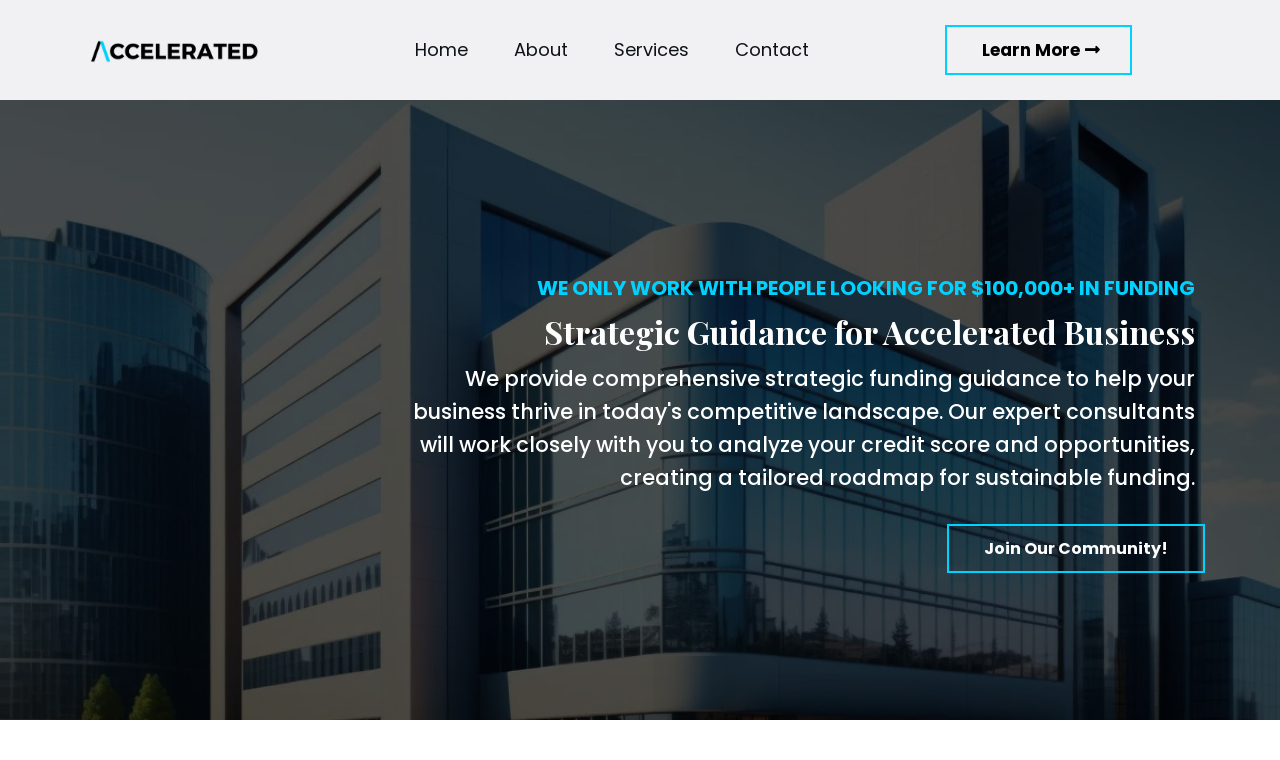

--- FILE ---
content_type: text/html; charset=utf-8
request_url: https://acceleratedacquisition.com/
body_size: 65231
content:
<!DOCTYPE html><html  lang="en" data-capo=""><head><meta charset="utf-8">
<meta name="viewport" content="width=device-width, initial-scale=1">
<title>Accelerated Acqusitions</title>
<link rel="preconnect" href="https://fonts.gstatic.com/" crossorigin="anonymous">
<link rel="stylesheet" href="https://fonts.googleapis.com/css?family=Lato:100,100i,200,200i,300,300i,400,400i,500,500i,600,600i,700,700i,800,800i,900,900i%7COpen%20Sans:100,100i,200,200i,300,300i,400,400i,500,500i,600,600i,700,700i,800,800i,900,900i%7CMontserrat:100,100i,200,200i,300,300i,400,400i,500,500i,600,600i,700,700i,800,800i,900,900i%7CKanit:100,100i,200,200i,300,300i,400,400i,500,500i,600,600i,700,700i,800,800i,900,900i%7CMetrophobic:100,100i,200,200i,300,300i,400,400i,500,500i,600,600i,700,700i,800,800i,900,900i%7CAntonio:100,100i,200,200i,300,300i,400,400i,500,500i,600,600i,700,700i,800,800i,900,900i%7C'Metrophobic':100,100i,200,200i,300,300i,400,400i,500,500i,600,600i,700,700i,800,800i,900,900i%7C'Kanit':100,100i,200,200i,300,300i,400,400i,500,500i,600,600i,700,700i,800,800i,900,900i%7COutfit:100,100i,200,200i,300,300i,400,400i,500,500i,600,600i,700,700i,800,800i,900,900i%7CPlayfair%20Display:100,100i,200,200i,300,300i,400,400i,500,500i,600,600i,700,700i,800,800i,900,900i%7CPoppins:100,100i,200,200i,300,300i,400,400i,500,500i,600,600i,700,700i,800,800i,900,900i%7CRoboto:100,100i,200,200i,300,300i,400,400i,500,500i,600,600i,700,700i,800,800i,900,900i&display=swap" media="print" onload="this.media='all'">
<style type="text/css"> 

 :root{ --primary: #37ca37;
--secondary: #188bf6;
--white: #ffffff;
--gray: #cbd5e0;
--black: #000000;
--red: #e93d3d;
--orange: #f6ad55;
--yellow: #faf089;
--green: #9ae6b4;
--teal: #81e6d9;
--malibu: #63b3ed;
--indigo: #757BBD;
--purple: #d6bcfa;
--pink: #fbb6ce;
--transparent: transparent;
--overlay: rgba(0, 0, 0, 0.5);
--color-lcf5lzs4: #011126;
--color-lcf5mrwz: #F2CB07;
--color-lle42g56: #f6f6f6;
--color-lllmmjtp: rgba(255,255,255,0.43);
--color-llznj967: 148-Auto Body and Paint Shop;
--color-llznxmkj: #f8f8f8;
--color-llzny5tn: rgba(1,17,38,0.74);
--color-llznycd7: #0F1317;
--color-llznyzje: #041c3b;
--color-lm0ucjkz: #14100C;
--color-lm0ud81m: #91765a;
--color-lm2hx4h3: #EAB85E;
--color-lm2i1atx: #F1F1F3;
--color-lm2i4aqb: #2F2F2F;
--color-lm2i4k9u: #3D3D3D;
--color-lnddix7u: #00D1FF;
--arial: Arial;
--lato: Lato;
--open-sans: Open Sans;
--montserrat: Montserrat;
--kanit: Kanit;
--metrophobic: Metrophobic;
--antonio: Antonio;
--'metrophobic': 'Metrophobic';
--'kanit': 'Kanit';
--outfit: Outfit;
--playfair-display: Playfair Display;
--poppins: Poppins;
--headlinefont: Playfair Display;
--contentfont: Poppins;
--text-color: #000000;
--link-color: #188bf6; } .bg-fixed{bottom:0;top:0;left:0;right:0;position:fixed;overflow:auto;background-color:var(--white)} 
      
      .drop-zone-draggable .hl_main_popup{padding:20px;margin-top:0;border-color:var(--color-lm2hx4h3);border-width:10px;border-style:solid;background-color:var(--color-lm0ucjkz)}
      
      

      .drop-zone-draggable .row-Vy37sYUtDr{margin-top:0;margin-bottom:0}
      .drop-zone-draggable .row-Vy37sYUtDr{padding:15px 0;background-color:var(--transparent);border-color:var(--transparent);border-width:2px;border-style:solid;width:100%}
      
      
.drop-zone-draggable .col-uxDZEwKV5C{width:50.3%}.drop-zone-draggable .col-uxDZEwKV5C .inner{padding:10px 5px;background-color:var(--transparent);width:50.3%;border-color:var(--black);border-width:2px;border-style:solid;margin-top:0;margin-bottom:0}

      .drop-zone-draggable .heading-yJNxCkXJ-F{margin-top:0;margin-bottom:0}
      .drop-zone-draggable .cheading-yJNxCkXJ-F{font-family:var(--headlinefont);background-color:var(--transparent);color:var(--text-color);icon-color:var(--text-color);font-weight:400;padding:0;opacity:1;text-shadow:0 0 0 transparent;border-color:var(--black);border-width:2px;border-style:solid;line-height:1.3em;letter-spacing:0;text-align:center}
      
      

      .drop-zone-draggable .form-p6IE6WnMl_{margin-top:10px;margin-bottom:0}
      .drop-zone-draggable .cform-p6IE6WnMl_{padding:0}
      
      
#hl_main_popup{padding:20px;margin-top:0;border-color:var(--color-lm2hx4h3);border-width:10px;border-style:solid;background-color:var(--color-lm0ucjkz);width:960px} #col-uxDZEwKV5C>.inner{flex-direction:column;justify-content:center;align-items:inherit;flex-wrap:nowrap} .heading-yJNxCkXJ-F{font-weight:400}.heading-yJNxCkXJ-F strong{color:var(--white)!important;font-weight:700}.heading-yJNxCkXJ-F em,.heading-yJNxCkXJ-F u{color:var(--text-color)!important}.heading-yJNxCkXJ-F a,.heading-yJNxCkXJ-F a *{color:var(--link-color)!important;text-decoration:none}.heading-yJNxCkXJ-F a:hover{text-decoration:underline}@media screen and (min-width:0px) and (max-width:480px){.heading-yJNxCkXJ-F h1,.heading-yJNxCkXJ-F h2,.heading-yJNxCkXJ-F h3,.heading-yJNxCkXJ-F h4,.heading-yJNxCkXJ-F h5,.heading-yJNxCkXJ-F h6,.heading-yJNxCkXJ-F ul li,.heading-yJNxCkXJ-F.text-output{font-size:25px!important}}@media screen and (min-width:481px) and (max-width:10000px){.heading-yJNxCkXJ-F h1,.heading-yJNxCkXJ-F h2,.heading-yJNxCkXJ-F h3,.heading-yJNxCkXJ-F h4,.heading-yJNxCkXJ-F h5,.heading-yJNxCkXJ-F h6,.heading-yJNxCkXJ-F ul li,.heading-yJNxCkXJ-F.text-output{font-size:25px!important}}.heading-yJNxCkXJ-F.text-output h1:first-child:before,.heading-yJNxCkXJ-F.text-output h2:first-child:before,.heading-yJNxCkXJ-F.text-output h3:first-child:before,.heading-yJNxCkXJ-F.text-output h4:first-child:before,.heading-yJNxCkXJ-F.text-output h5:first-child:before,.heading-yJNxCkXJ-F.text-output h6:first-child:before,.heading-yJNxCkXJ-F.text-output p:first-child:before{color:var(--text-color);content:'\';
    font-family: '';margin-right:5px;font-weight:700} 
 /* ---- /\ Header Homepage styles ----- */  
 :root{--poppins:Poppins;--white:#ffffff;--black:#000000;--transparent:transparent;--color-lle42g56:#f6f6f6;--color-llznycd7:#0F1317;--color-lm2i1atx:#F1F1F3;--color-lnddix7u:#00D1FF}.hl_page-preview--content .row-7GRdgCP8Yj,.hl_page-preview--content .section-GR1u3n4J9T{padding:10px 0;margin-top:0;margin-bottom:0;background-color:var(--color-lm2i1atx);border-color:var(--black);border-width:2px;border-style:solid}.hl_page-preview--content .row-7GRdgCP8Yj{padding:5px 0;background-color:var(--transparent);width:100%}.hl_page-preview--content .col-yCH00clUz3{width:68.1%}.hl_page-preview--content .col-yCH00clUz3 .inner{padding:0 5px;width:68.1%;margin-bottom:0}.hl_page-preview--content .cnav-menu-elFiGRQoer,.hl_page-preview--content .col-JPdaS4c36C .inner,.hl_page-preview--content .col-yCH00clUz3 .inner{background-color:var(--transparent);border-color:var(--black);border-width:2px;border-style:solid;margin-top:0}.hl_page-preview--content .cnav-menu-elFiGRQoer{font-family:var(--contentfont);padding:0;mobile-background-color:var(--color-lle42g56);color:var(--color-llznycd7);bold-text-color:var(--text-color);italic-text-color:var(--text-color);underline-text-color:var(--text-color);icon-color:var(--color-lnddix7u);secondary-color:var(--color-lle42g56);nav-menu-item-hover-background-color:var(--transparent);line-height:1.3em;text-transform:none;letter-spacing:0;text-align:center;nav-menu-item-spacing-x:23px;nav-menu-item-spacing-y:5px;dropdown-background:var(--white);dropdown-text-color:var(--black);dropdown-hover-color:var(--black);dropdown-item-spacing:10px}.hl_page-preview--content .col-JPdaS4c36C{width:31.9%}.hl_page-preview--content .col-JPdaS4c36C .inner{padding:0 5px;width:31.9%;margin-bottom:0}.hl_page-preview--content .button-I5iVR-6-8c{margin-top:10px;margin-bottom:10px;text-align:center}.hl_page-preview--content .cbutton-I5iVR-6-8c{font-family:var(--contentfont);background-color:var(--transparent);color:var(--black);secondary-color:var(--black);text-decoration:none;padding:10px 30px;font-weight:700;border-color:var(--color-lnddix7u);border-width:2px;border-style:solid;letter-spacing:0;text-transform:none;text-shadow:0 0 0 transparent;width:auto%}#section-GR1u3n4J9T>.inner{max-width:1170px}#col-yCH00clUz3>.inner{flex-direction:column;justify-content:center;align-items:inherit;flex-wrap:nowrap}#nav-menu-elFiGRQoer .nav-menu,.--mobile #nav-menu-elFiGRQoer .nav-menu{font-size:18px}#nav-menu-popup.nav-menu-elFiGRQoer .nav-menu-body{background:var(--color-lle42g56)}#nav-menu-elFiGRQoer .nav-menu li.nav-menu-item{flex:1;display:flex;align-items:center;height:100%;white-space:nowrap}#nav-menu-elFiGRQoer .nav-menu .nav-menu-item a,#nav-menu-popup.nav-menu-elFiGRQoer .nav-menu .nav-menu-item a{color:var(--color-llznycd7);cursor:pointer;height:inherit;display:flex;align-items:center;padding:5px 23px;transition:all .3s ease}#nav-menu-elFiGRQoer .nav-menu .nav-menu-item:hover a{color:var(--color-lle42g56);background:var(--transparent)}#nav-menu-popup.nav-menu-elFiGRQoer .nav-menu .nav-menu-item:hover a,#nav-menu-popup.nav-menu-elFiGRQoer .nav-menu-body .nav-menu .nav-menu-item:hover{color:var(--color-lle42g56)}.--mobile #nav-menu-elFiGRQoer .nav-menu .dropdown-menu .dropdown-item{font-size:16px}#nav-menu-popup.nav-menu-elFiGRQoer .nav-menu{font-size:18px;font-family:var(--contentfont)}#nav-menu-popup.nav-menu-elFiGRQoer .nav-menu-body .close-menu{color:var(--color-lnddix7u);font-size:18px}#nav-menu-popup.nav-menu-elFiGRQoer .nav-menu-body .nav-menu .nav-menu-item{color:var(--color-llznycd7);text-align:center;transition:all .3s ease;font-size:16px}#nav-menu-elFiGRQoer .nav-menu .dropdown-menu .dropdown-item{font-size:16px;text-align:center}#nav-menu-elFiGRQoer .nav-menu .dropdown-menu .dropdown-item a,#nav-menu-popup.nav-menu-elFiGRQoer .nav-menu .nav-dropdown-menu .nav-menu-item:hover a{color:var(--black);background:var(--white);padding:10px;transition:all .3s ease}#nav-menu-elFiGRQoer .nav-menu .dropdown-menu .dropdown-item:hover a,#nav-menu-popup.nav-menu-elFiGRQoer .nav-menu-body .nav-dropdown-menu .nav-menu-item a,#nav-menu-popup.nav-menu-elFiGRQoer .nav-menu-body .nav-dropdown-menu .nav-menu-item:hover a{color:var(--black)}#nav-menu-popup.nav-menu-elFiGRQoer .nav-menu-body .nav-dropdown-menu .nav-menu-item{background:var(--white);font-size:16px}#nav-menu-elFiGRQoer .nav-menu-mobile span::before{cursor:pointer;color:var(--color-lnddix7u);content:"";font-family:"Font Awesome 5 Free";font-weight:700;font-size:18px}@media screen and (min-width:0px) and (max-width:480px){.nav-menu-elFiGRQoer .branding .title{font-size:18px;line-height:1.3em}}@media screen and (min-width:481px) and (max-width:10000px){.nav-menu-elFiGRQoer .branding .title{font-size:18px;line-height:1.3em}}#nav-menu-elFiGRQoer strong{font-weight:700}#nav-menu-elFiGRQoer em,#nav-menu-elFiGRQoer strong,#nav-menu-elFiGRQoer u{color:var(--text-color)!important}#col-JPdaS4c36C>.inner{flex-direction:column;justify-content:center;align-items:inherit;flex-wrap:nowrap}.button-I5iVR-6-8c .button-icon-end:before{content:"";font-family:"Font Awesome 5 Free";font-weight:700}@media screen and (min-width:481px) and (max-width:10000px){.button-I5iVR-6-8c .button-icon-end,.button-I5iVR-6-8c .button-icon-start,.button-I5iVR-6-8c .main-heading-button{font-size:17px}.button-I5iVR-6-8c .button-icon-start{margin-right:5px}.button-I5iVR-6-8c .button-icon-end{margin-left:5px}.button-I5iVR-6-8c .sub-heading-button{font-size:15px;color:var(--black)}}@media screen and (min-width:0px) and (max-width:480px){.button-I5iVR-6-8c .button-icon-end,.button-I5iVR-6-8c .button-icon-start,.button-I5iVR-6-8c .main-heading-button{font-size:17px}.button-I5iVR-6-8c .button-icon-start{margin-right:5px}.button-I5iVR-6-8c .button-icon-end{margin-left:5px}.button-I5iVR-6-8c .sub-heading-button{font-size:15px;color:var(--black)}} 
 /* ---- Section styles ----- */ 
:root{--poppins:Poppins;--playfair-display:Playfair Display;--white:#ffffff;--black:#000000;--transparent:transparent;--color-lnddix7u:#00D1FF}.hl_page-preview--content .section-i9qNhU4y1r{padding:150px 0;margin-top:0;margin-bottom:0;background-color:var(--black);border-color:var(--black);border-width:2px;border-style:solid}.hl_page-preview--content .col-isEsr3uJ3_ .inner,.hl_page-preview--content .row-L08GzaDdyu{margin-top:0;margin-bottom:0;padding:15px 0;background-color:var(--transparent);border-color:var(--black);border-width:2px;border-style:solid;width:75%}.hl_page-preview--content .col-isEsr3uJ3_{width:100%}.hl_page-preview--content .col-isEsr3uJ3_ .inner{padding:10px 5px;width:100%}.hl_page-preview--content .sub-heading-t_Xcd3HVTp{margin-top:10px;margin-bottom:0}.hl_page-preview--content .csub-heading-t_Xcd3HVTp{font-family:var(--contentfont);background-color:var(--transparent);color:var(--white);icon-color:var(--text-color);font-weight:400;padding:0 10px;opacity:1;text-shadow:0 0 0 transparent;border-color:var(--black);border-width:2px;border-style:solid;line-height:1.6em;text-transform:none;letter-spacing:0;text-align:right}.hl_page-preview--content .heading-4LMhyXoIft{margin-top:10px;margin-bottom:0}.hl_page-preview--content .cheading-4LMhyXoIft{font-family:var(--headlinefont);background-color:var(--transparent);color:var(--text-color);icon-color:var(--text-color);font-weight:400;padding:0 10px;opacity:1;text-shadow:0 0 0 transparent;border-color:var(--black);border-width:2px;border-style:solid;line-height:1.3em;letter-spacing:0;text-align:right}.hl_page-preview--content .heading-DwX2ZJ8Ybu{margin-top:0;margin-bottom:0}.hl_page-preview--content .cheading-DwX2ZJ8Ybu{font-family:var(--contentfont);background-color:var(--transparent);color:var(--text-color);icon-color:var(--text-color);font-weight:400;padding:0 10px;opacity:1;text-shadow:0 0 0 transparent;border-color:var(--black);border-width:2px;border-style:solid;line-height:1.3em;letter-spacing:0;text-align:right}.hl_page-preview--content .button-sMYSy10jDo{margin-top:30px;margin-bottom:0;text-align:right}.hl_page-preview--content .cbutton-sMYSy10jDo{font-family:var(--contentfont);background-color:var(--transparent);color:var(--white);secondary-color:var(--white);text-decoration:none;padding:10px 30px;font-weight:700;border-color:var(--color-lnddix7u);border-width:2px;border-style:solid;letter-spacing:0;text-transform:none;text-shadow:0 0 0 transparent;width:auto%}#section-i9qNhU4y1r>.inner{max-width:1170px}#col-isEsr3uJ3_>.inner{flex-direction:column;justify-content:center;align-items:inherit;flex-wrap:nowrap}.heading-4LMhyXoIft,.heading-DwX2ZJ8Ybu,.sub-heading-t_Xcd3HVTp{font-weight:400}.sub-heading-t_Xcd3HVTp strong{font-weight:700}.heading-4LMhyXoIft em,.heading-4LMhyXoIft u,.heading-DwX2ZJ8Ybu em,.heading-DwX2ZJ8Ybu u,.sub-heading-t_Xcd3HVTp em,.sub-heading-t_Xcd3HVTp strong,.sub-heading-t_Xcd3HVTp u{color:var(--text-color)!important}.heading-4LMhyXoIft a,.heading-4LMhyXoIft a *,.heading-DwX2ZJ8Ybu a,.heading-DwX2ZJ8Ybu a *,.sub-heading-t_Xcd3HVTp a,.sub-heading-t_Xcd3HVTp a *{color:var(--link-color)!important;text-decoration:none}.heading-4LMhyXoIft a:hover,.heading-DwX2ZJ8Ybu a:hover,.sub-heading-t_Xcd3HVTp a:hover{text-decoration:underline}@media screen and (min-width:0px) and (max-width:480px){.sub-heading-t_Xcd3HVTp h1,.sub-heading-t_Xcd3HVTp h2,.sub-heading-t_Xcd3HVTp h3,.sub-heading-t_Xcd3HVTp h4,.sub-heading-t_Xcd3HVTp h5,.sub-heading-t_Xcd3HVTp h6,.sub-heading-t_Xcd3HVTp ul li,.sub-heading-t_Xcd3HVTp.text-output{font-size:18px!important}}@media screen and (min-width:481px) and (max-width:10000px){.sub-heading-t_Xcd3HVTp h1,.sub-heading-t_Xcd3HVTp h2,.sub-heading-t_Xcd3HVTp h3,.sub-heading-t_Xcd3HVTp h4,.sub-heading-t_Xcd3HVTp h5,.sub-heading-t_Xcd3HVTp h6,.sub-heading-t_Xcd3HVTp ul li,.sub-heading-t_Xcd3HVTp.text-output{font-size:21px!important}}.heading-4LMhyXoIft.text-output h1:first-child:before,.heading-4LMhyXoIft.text-output h2:first-child:before,.heading-4LMhyXoIft.text-output h3:first-child:before,.heading-4LMhyXoIft.text-output h4:first-child:before,.heading-4LMhyXoIft.text-output h5:first-child:before,.heading-4LMhyXoIft.text-output h6:first-child:before,.heading-4LMhyXoIft.text-output p:first-child:before,.heading-DwX2ZJ8Ybu.text-output h1:first-child:before,.heading-DwX2ZJ8Ybu.text-output h2:first-child:before,.heading-DwX2ZJ8Ybu.text-output h3:first-child:before,.heading-DwX2ZJ8Ybu.text-output h4:first-child:before,.heading-DwX2ZJ8Ybu.text-output h5:first-child:before,.heading-DwX2ZJ8Ybu.text-output h6:first-child:before,.heading-DwX2ZJ8Ybu.text-output p:first-child:before,.sub-heading-t_Xcd3HVTp.text-output h1:first-child:before,.sub-heading-t_Xcd3HVTp.text-output h2:first-child:before,.sub-heading-t_Xcd3HVTp.text-output h3:first-child:before,.sub-heading-t_Xcd3HVTp.text-output h4:first-child:before,.sub-heading-t_Xcd3HVTp.text-output h5:first-child:before,.sub-heading-t_Xcd3HVTp.text-output h6:first-child:before,.sub-heading-t_Xcd3HVTp.text-output p:first-child:before{color:var(--text-color);content:'\';
    font-family: '';margin-right:5px;font-weight:700}.heading-4LMhyXoIft strong{color:var(--white)!important;font-weight:700}@media screen and (min-width:0px) and (max-width:480px){.heading-4LMhyXoIft h1,.heading-4LMhyXoIft h2,.heading-4LMhyXoIft h3,.heading-4LMhyXoIft h4,.heading-4LMhyXoIft h5,.heading-4LMhyXoIft h6,.heading-4LMhyXoIft ul li,.heading-4LMhyXoIft.text-output{font-size:32px!important}}@media screen and (min-width:481px) and (max-width:10000px){.heading-4LMhyXoIft h1,.heading-4LMhyXoIft h2,.heading-4LMhyXoIft h3,.heading-4LMhyXoIft h4,.heading-4LMhyXoIft h5,.heading-4LMhyXoIft h6,.heading-4LMhyXoIft ul li,.heading-4LMhyXoIft.text-output{font-size:32px!important}}.heading-DwX2ZJ8Ybu strong{color:var(--color-lnddix7u)!important;font-weight:700}@media screen and (min-width:0px) and (max-width:480px){.heading-DwX2ZJ8Ybu h1,.heading-DwX2ZJ8Ybu h2,.heading-DwX2ZJ8Ybu h3,.heading-DwX2ZJ8Ybu h4,.heading-DwX2ZJ8Ybu h5,.heading-DwX2ZJ8Ybu h6,.heading-DwX2ZJ8Ybu ul li,.heading-DwX2ZJ8Ybu.text-output{font-size:18px!important}}@media screen and (min-width:481px) and (max-width:10000px){.heading-DwX2ZJ8Ybu h1,.heading-DwX2ZJ8Ybu h2,.heading-DwX2ZJ8Ybu h3,.heading-DwX2ZJ8Ybu h4,.heading-DwX2ZJ8Ybu h5,.heading-DwX2ZJ8Ybu h6,.heading-DwX2ZJ8Ybu ul li,.heading-DwX2ZJ8Ybu.text-output{font-size:20px!important}}@media screen and (min-width:481px) and (max-width:10000px){.button-sMYSy10jDo .button-icon-end,.button-sMYSy10jDo .button-icon-start,.button-sMYSy10jDo .main-heading-button{font-size:16px}.button-sMYSy10jDo .button-icon-start{margin-right:5px}.button-sMYSy10jDo .button-icon-end{margin-left:5px}.button-sMYSy10jDo .sub-heading-button{font-size:15px;color:var(--white)}}@media screen and (min-width:0px) and (max-width:480px){.button-sMYSy10jDo .button-icon-end,.button-sMYSy10jDo .button-icon-start,.button-sMYSy10jDo .main-heading-button{font-size:15px}.button-sMYSy10jDo .button-icon-start{margin-right:5px}.button-sMYSy10jDo .button-icon-end{margin-left:5px}.button-sMYSy10jDo .sub-heading-button{font-size:15px;color:var(--white)}} 
 /* ---- Section styles ----- */ 
:root{--playfair-display:Playfair Display;--poppins:Poppins;--white:#ffffff;--black:#000000;--transparent:transparent;--color-lm0ucjkz:#14100C;--color-lm2hx4h3:#EAB85E;--color-lm2i1atx:#F1F1F3;--color-lnddix7u:#00D1FF}.hl_page-preview--content .section-Le8SrP_byj{padding:48px 0;margin-top:0;margin-bottom:0;background-color:var(--color-lm2i1atx);border-color:var(--black);border-width:2px;border-style:solid}.hl_page-preview--content .col-1upRz_lM71O .inner,.hl_page-preview--content .col-kWW_IIYPQO4 .inner,.hl_page-preview--content .row-a8XnCXxWb-n{margin-top:0;margin-bottom:0;padding:15px 0;background-color:var(--transparent);border-color:var(--black);border-width:2px;border-style:solid;width:100%}.hl_page-preview--content .col-1upRz_lM71O{width:57.2%}.hl_page-preview--content .col-1upRz_lM71O .inner,.hl_page-preview--content .col-kWW_IIYPQO4 .inner{padding:10px 5px;width:57.2%}.hl_page-preview--content .heading-gchhwFf9BOt{margin-top:10px;margin-bottom:0}.hl_page-preview--content .cheading-gchhwFf9BOt{font-family:var(--headlinefont);background-color:var(--transparent);color:var(--white);icon-color:var(--text-color);font-weight:400;padding:0 10px;opacity:1;text-shadow:0 0 0 transparent;border-color:var(--black);border-width:2px;border-style:solid;line-height:1.3em;letter-spacing:0;text-align:left}.hl_page-preview--content .sub-heading-lCq6y_fyHSS{margin-top:10px;margin-bottom:0}.hl_page-preview--content .csub-heading-lCq6y_fyHSS{font-family:var(--contentfont);background-color:var(--transparent);color:var(--black);icon-color:var(--text-color);font-weight:400;padding:0 10px;opacity:1;text-shadow:0 0 0 transparent;border-color:var(--black);border-width:2px;border-style:solid;line-height:1.6em;text-transform:none;letter-spacing:0;text-align:left}.hl_page-preview--content .button-I4nEIGg5TtG{margin-top:30px;margin-bottom:0;text-align:left}.hl_page-preview--content .cbutton-I4nEIGg5TtG{font-family:var(--contentfont);background-color:var(--transparent);color:var(--color-lnddix7u);secondary-color:var(--white);text-decoration:none;padding:10px 30px;font-weight:700;border-color:var(--color-lm0ucjkz);border-width:2px;border-style:solid;letter-spacing:0;text-transform:none;text-shadow:0 0 0 transparent;width:auto%}.hl_page-preview--content .heading-uW-00hSRMv{margin-top:0;margin-bottom:0}.hl_page-preview--content .cheading-uW-00hSRMv{font-family:var(--headlinefont);background-color:var(--transparent);color:var(--text-color);icon-color:var(--text-color);font-weight:400;padding:0 10px;opacity:1;text-shadow:0 0 0 transparent;border-color:var(--black);border-width:2px;border-style:solid;line-height:1.3em;letter-spacing:0;text-align:left}.hl_page-preview--content .col-kWW_IIYPQO4{width:42.8%}.hl_page-preview--content .col-kWW_IIYPQO4 .inner{padding:0;width:42.8%}.hl_page-preview--content .image-xYwrrZORUxV{margin-top:0;margin-bottom:0}.hl_page-preview--content .cimage-xYwrrZORUxV{padding:10px;background-color:var(--transparent);opacity:1;text-align:center}#section-Le8SrP_byj>.inner{max-width:1170px}#col-1upRz_lM71O>.inner,#col-kWW_IIYPQO4>.inner{flex-direction:column;justify-content:flex-start;align-items:inherit;flex-wrap:nowrap}.heading-gchhwFf9BOt,.heading-uW-00hSRMv,.sub-heading-lCq6y_fyHSS{font-weight:400}.heading-gchhwFf9BOt strong{color:var(--black)!important;font-weight:700}.heading-gchhwFf9BOt em,.heading-gchhwFf9BOt u{color:var(--text-color)!important}.heading-gchhwFf9BOt a,.heading-gchhwFf9BOt a *,.heading-uW-00hSRMv a,.heading-uW-00hSRMv a *,.sub-heading-lCq6y_fyHSS a,.sub-heading-lCq6y_fyHSS a *{color:var(--link-color)!important;text-decoration:none}.heading-gchhwFf9BOt a:hover,.heading-uW-00hSRMv a:hover,.sub-heading-lCq6y_fyHSS a:hover{text-decoration:underline}@media screen and (min-width:0px) and (max-width:480px){.heading-gchhwFf9BOt h1,.heading-gchhwFf9BOt h2,.heading-gchhwFf9BOt h3,.heading-gchhwFf9BOt h4,.heading-gchhwFf9BOt h5,.heading-gchhwFf9BOt h6,.heading-gchhwFf9BOt ul li,.heading-gchhwFf9BOt.text-output{font-size:28px!important}}@media screen and (min-width:481px) and (max-width:10000px){.heading-gchhwFf9BOt h1,.heading-gchhwFf9BOt h2,.heading-gchhwFf9BOt h3,.heading-gchhwFf9BOt h4,.heading-gchhwFf9BOt h5,.heading-gchhwFf9BOt h6,.heading-gchhwFf9BOt ul li,.heading-gchhwFf9BOt.text-output{font-size:28px!important}}.heading-gchhwFf9BOt.text-output h1:first-child:before,.heading-gchhwFf9BOt.text-output h2:first-child:before,.heading-gchhwFf9BOt.text-output h3:first-child:before,.heading-gchhwFf9BOt.text-output h4:first-child:before,.heading-gchhwFf9BOt.text-output h5:first-child:before,.heading-gchhwFf9BOt.text-output h6:first-child:before,.heading-gchhwFf9BOt.text-output p:first-child:before,.heading-uW-00hSRMv.text-output h1:first-child:before,.heading-uW-00hSRMv.text-output h2:first-child:before,.heading-uW-00hSRMv.text-output h3:first-child:before,.heading-uW-00hSRMv.text-output h4:first-child:before,.heading-uW-00hSRMv.text-output h5:first-child:before,.heading-uW-00hSRMv.text-output h6:first-child:before,.heading-uW-00hSRMv.text-output p:first-child:before,.sub-heading-lCq6y_fyHSS.text-output h1:first-child:before,.sub-heading-lCq6y_fyHSS.text-output h2:first-child:before,.sub-heading-lCq6y_fyHSS.text-output h3:first-child:before,.sub-heading-lCq6y_fyHSS.text-output h4:first-child:before,.sub-heading-lCq6y_fyHSS.text-output h5:first-child:before,.sub-heading-lCq6y_fyHSS.text-output h6:first-child:before,.sub-heading-lCq6y_fyHSS.text-output p:first-child:before{color:var(--text-color);content:'\';
    font-family: '';margin-right:5px;font-weight:700}.sub-heading-lCq6y_fyHSS strong{font-weight:700}.heading-uW-00hSRMv em,.heading-uW-00hSRMv u,.sub-heading-lCq6y_fyHSS em,.sub-heading-lCq6y_fyHSS strong,.sub-heading-lCq6y_fyHSS u{color:var(--text-color)!important}@media screen and (min-width:0px) and (max-width:480px){.sub-heading-lCq6y_fyHSS h1,.sub-heading-lCq6y_fyHSS h2,.sub-heading-lCq6y_fyHSS h3,.sub-heading-lCq6y_fyHSS h4,.sub-heading-lCq6y_fyHSS h5,.sub-heading-lCq6y_fyHSS h6,.sub-heading-lCq6y_fyHSS ul li,.sub-heading-lCq6y_fyHSS.text-output{font-size:18px!important}}@media screen and (min-width:481px) and (max-width:10000px){.sub-heading-lCq6y_fyHSS h1,.sub-heading-lCq6y_fyHSS h2,.sub-heading-lCq6y_fyHSS h3,.sub-heading-lCq6y_fyHSS h4,.sub-heading-lCq6y_fyHSS h5,.sub-heading-lCq6y_fyHSS h6,.sub-heading-lCq6y_fyHSS ul li,.sub-heading-lCq6y_fyHSS.text-output{font-size:21px!important}}@media screen and (min-width:481px) and (max-width:10000px){.button-I4nEIGg5TtG .button-icon-end,.button-I4nEIGg5TtG .button-icon-start,.button-I4nEIGg5TtG .main-heading-button{font-size:16px}.button-I4nEIGg5TtG .button-icon-start{margin-right:5px}.button-I4nEIGg5TtG .button-icon-end{margin-left:5px}.button-I4nEIGg5TtG .sub-heading-button{font-size:15px;color:var(--white)}}@media screen and (min-width:0px) and (max-width:480px){.button-I4nEIGg5TtG .button-icon-end,.button-I4nEIGg5TtG .button-icon-start,.button-I4nEIGg5TtG .main-heading-button{font-size:15px}.button-I4nEIGg5TtG .button-icon-start{margin-right:5px}.button-I4nEIGg5TtG .button-icon-end{margin-left:5px}.button-I4nEIGg5TtG .sub-heading-button{font-size:15px;color:var(--white)}}.heading-uW-00hSRMv strong{color:var(--color-lm2hx4h3)!important;font-weight:700}@media screen and (min-width:0px) and (max-width:480px){.heading-uW-00hSRMv h1,.heading-uW-00hSRMv h2,.heading-uW-00hSRMv h3,.heading-uW-00hSRMv h4,.heading-uW-00hSRMv h5,.heading-uW-00hSRMv h6,.heading-uW-00hSRMv ul li,.heading-uW-00hSRMv.text-output{font-size:28px!important}}@media screen and (min-width:481px) and (max-width:10000px){.heading-uW-00hSRMv h1,.heading-uW-00hSRMv h2,.heading-uW-00hSRMv h3,.heading-uW-00hSRMv h4,.heading-uW-00hSRMv h5,.heading-uW-00hSRMv h6,.heading-uW-00hSRMv ul li,.heading-uW-00hSRMv.text-output{font-size:28px!important}} 
 /* ---- Section styles ----- */ 
:root{--playfair-display:Playfair Display;--poppins:Poppins;--white:#ffffff;--black:#000000;--transparent:transparent;--color-lcf5mrwz:#F2CB07;--color-lm2hx4h3:#EAB85E;--color-lm2i4aqb:#2F2F2F;--color-lnddix7u:#00D1FF}.hl_page-preview--content .section-uYaOfIhiGY{padding:43px 0;margin-top:0;margin-bottom:0;background-color:var(--color-lm2i4aqb);border-color:var(--black);border-width:2px;border-style:solid}.hl_page-preview--content .col-Y3JnCHd1vHr .inner,.hl_page-preview--content .row-mSA7tuXFsz6{margin-top:0;margin-bottom:0;padding:15px 0;background-color:var(--transparent);border-color:var(--black);border-width:2px;border-style:solid;width:88%}.hl_page-preview--content .col-Y3JnCHd1vHr{width:51.8%}.hl_page-preview--content .col-Y3JnCHd1vHr .inner{padding:10px 5px;width:51.8%}.hl_page-preview--content .heading-K8ftQKh-aj{margin-top:0;margin-bottom:0}.hl_page-preview--content .cheading-K8ftQKh-aj{font-family:var(--headlinefont);background-color:var(--transparent);color:var(--text-color);icon-color:var(--text-color);font-weight:400;padding:0;opacity:1;text-shadow:0 0 0 transparent;border-color:var(--black);border-width:2px;border-style:solid;line-height:1.3em;letter-spacing:0;text-align:center}.hl_page-preview--content .row-xAQGtOKEWG9{margin-top:30px;margin-bottom:0;padding:15px 0;background-color:var(--transparent);border-color:var(--color-lcf5mrwz);border-width:2px;border-style:solid;width:100%}.hl_page-preview--content .col-_Ep64f7Bl9u{width:100%}.hl_page-preview--content .col-17THcUnh9Z .inner,.hl_page-preview--content .col-7ILOtTsdBJ .inner,.hl_page-preview--content .col-E_BV_n8O9W .inner,.hl_page-preview--content .col-Pv_fdKY5Hn .inner,.hl_page-preview--content .col-RtJS94ZnH_A .inner,.hl_page-preview--content .col-_Ep64f7Bl9u .inner,.hl_page-preview--content .col-lDScUCNPor .inner,.hl_page-preview--content .col-n70o2igAxM .inner{padding:10px 5px;background-color:var(--transparent);width:100%;border-color:var(--black);border-width:2px;border-style:solid;margin-top:0;margin-bottom:0}.hl_page-preview--content .image-GBUX4xAN1-0{margin-top:0;margin-bottom:0}.hl_page-preview--content .cimage-GBUX4xAN1-0{padding:10px;background-color:var(--transparent);opacity:1;text-align:center}.hl_page-preview--content .col-RtJS94ZnH_A{width:100%}.hl_page-preview--content .sub-heading-Na679kvuTM-{margin-top:0;margin-bottom:0}.hl_page-preview--content .csub-heading-Na679kvuTM-{font-family:var(--contentfont);background-color:var(--transparent);color:var(--text-color);icon-color:var(--text-color);font-weight:400;padding:0;opacity:1;text-shadow:0 0 0 transparent;border-color:var(--black);border-width:2px;border-style:solid;line-height:1.3em;letter-spacing:0;text-align:left}.hl_page-preview--content .sub-heading-72hICFCWkz0{margin-top:10px;margin-bottom:0}.hl_page-preview--content .csub-heading-72hICFCWkz0{font-family:var(--contentfont);background-color:var(--transparent);color:var(--white);icon-color:var(--text-color);font-weight:400;padding:0;opacity:1;text-shadow:0 0 0 transparent;border-color:var(--black);border-width:2px;border-style:solid;line-height:1.8em;text-transform:none;letter-spacing:0;text-align:left}.hl_page-preview--content .button-boHTk8ZKQN{margin-top:30px;margin-bottom:0;text-align:center}.hl_page-preview--content .cbutton-boHTk8ZKQN{font-family:var(--contentfont);background-color:var(--transparent);color:var(--color-lnddix7u);secondary-color:var(--white);text-decoration:none;padding:10px 30px;font-weight:700;border-color:var(--white);border-width:2px;border-style:solid;letter-spacing:0;text-transform:none;text-shadow:0 0 0 transparent;width:auto%}.hl_page-preview--content .row-_USSaK17th{margin-top:30px;margin-bottom:0;padding:15px 0;background-color:var(--transparent);border-color:var(--color-lcf5mrwz);border-width:2px;border-style:solid;width:100%}.hl_page-preview--content .col-lDScUCNPor{width:100%}.hl_page-preview--content .image-z94PZIInac{margin-top:0;margin-bottom:0}.hl_page-preview--content .cimage-z94PZIInac{padding:10px;background-color:var(--transparent);opacity:1;text-align:center}.hl_page-preview--content .col-n70o2igAxM{width:100%}.hl_page-preview--content .sub-heading-NKTFiQm95D{margin-top:0;margin-bottom:0}.hl_page-preview--content .csub-heading-NKTFiQm95D{font-family:var(--contentfont);background-color:var(--transparent);color:var(--text-color);icon-color:var(--text-color);font-weight:400;padding:0;opacity:1;text-shadow:0 0 0 transparent;border-color:var(--black);border-width:2px;border-style:solid;line-height:1.3em;letter-spacing:0;text-align:left}.hl_page-preview--content .sub-heading-VCnST_1cNf{margin-top:10px;margin-bottom:0}.hl_page-preview--content .csub-heading-VCnST_1cNf{font-family:var(--contentfont);background-color:var(--transparent);color:var(--white);icon-color:var(--text-color);font-weight:400;padding:0;opacity:1;text-shadow:0 0 0 transparent;border-color:var(--black);border-width:2px;border-style:solid;line-height:1.8em;text-transform:none;letter-spacing:0;text-align:left}.hl_page-preview--content .button-IglXQEIS0U{margin-top:30px;margin-bottom:0;text-align:center}.hl_page-preview--content .cbutton-IglXQEIS0U{font-family:var(--contentfont);background-color:var(--transparent);color:var(--color-lnddix7u);secondary-color:var(--white);text-decoration:none;padding:10px 30px;font-weight:700;border-color:var(--white);border-width:2px;border-style:solid;letter-spacing:0;text-transform:none;text-shadow:0 0 0 transparent;width:auto%}.hl_page-preview--content .row-OJ8-xz0-iC{margin-top:30px;margin-bottom:0;padding:15px 0;background-color:var(--transparent);border-color:var(--color-lcf5mrwz);border-width:2px;border-style:solid;width:100%}.hl_page-preview--content .col-Pv_fdKY5Hn{width:100%}.hl_page-preview--content .image-SC9D5cbYo5{margin-top:0;margin-bottom:0}.hl_page-preview--content .cimage-SC9D5cbYo5{padding:10px;background-color:var(--transparent);opacity:1;text-align:center}.hl_page-preview--content .col-E_BV_n8O9W{width:100%}.hl_page-preview--content .sub-heading-UDmcZ2AiNX{margin-top:0;margin-bottom:0}.hl_page-preview--content .csub-heading-UDmcZ2AiNX{font-family:var(--contentfont);background-color:var(--transparent);color:var(--text-color);icon-color:var(--text-color);font-weight:400;padding:0;opacity:1;text-shadow:0 0 0 transparent;border-color:var(--black);border-width:2px;border-style:solid;line-height:1.3em;letter-spacing:0;text-align:left}.hl_page-preview--content .sub-heading-1PYBieeoyE{margin-top:10px;margin-bottom:0}.hl_page-preview--content .csub-heading-1PYBieeoyE{font-family:var(--contentfont);background-color:var(--transparent);color:var(--white);icon-color:var(--text-color);font-weight:400;padding:0;opacity:1;text-shadow:0 0 0 transparent;border-color:var(--black);border-width:2px;border-style:solid;line-height:1.8em;text-transform:none;letter-spacing:0;text-align:left}.hl_page-preview--content .button-H8P2DYsmUW{margin-top:30px;margin-bottom:0;text-align:center}.hl_page-preview--content .cbutton-H8P2DYsmUW{font-family:var(--contentfont);background-color:var(--transparent);color:var(--color-lnddix7u);secondary-color:var(--white);text-decoration:none;padding:10px 30px;font-weight:700;border-color:var(--white);border-width:2px;border-style:solid;letter-spacing:0;text-transform:none;text-shadow:0 0 0 transparent;width:auto%}.hl_page-preview--content .row-EnYpt0PH6d{margin-top:30px;margin-bottom:0;padding:15px 0;background-color:var(--transparent);border-color:var(--color-lcf5mrwz);border-width:2px;border-style:solid;width:100%}.hl_page-preview--content .col-7ILOtTsdBJ{width:100%}.hl_page-preview--content .image-H8_MA7mhj8{margin-top:0;margin-bottom:0}.hl_page-preview--content .cimage-H8_MA7mhj8{padding:10px;background-color:var(--transparent);opacity:1;text-align:center}.hl_page-preview--content .col-17THcUnh9Z{width:100%}.hl_page-preview--content .button-aGUzOO6KtW_{margin-top:30px;margin-bottom:0;text-align:center}.hl_page-preview--content .cbutton-aGUzOO6KtW_{font-family:var(--contentfont);background-color:var(--transparent);color:var(--color-lnddix7u);secondary-color:var(--white);text-decoration:none;padding:10px 30px;font-weight:700;border-color:var(--white);border-width:2px;border-style:solid;letter-spacing:0;text-transform:none;text-shadow:0 0 0 transparent;width:auto%}.hl_page-preview--content .sub-heading-2H3F7kh-_t{margin-top:0;margin-bottom:0}.hl_page-preview--content .csub-heading-2H3F7kh-_t{font-family:var(--contentfont);background-color:var(--transparent);color:var(--text-color);icon-color:var(--text-color);font-weight:400;padding:0;opacity:1;text-shadow:0 0 0 transparent;border-color:var(--black);border-width:2px;border-style:solid;line-height:1.3em;letter-spacing:0;text-align:left}.hl_page-preview--content .sub-heading-ZLWDapIuq2{margin-top:10px;margin-bottom:0}.hl_page-preview--content .csub-heading-ZLWDapIuq2{font-family:var(--contentfont);background-color:var(--transparent);color:var(--white);icon-color:var(--text-color);font-weight:400;padding:0;opacity:1;text-shadow:0 0 0 transparent;border-color:var(--black);border-width:2px;border-style:solid;line-height:1.8em;text-transform:none;letter-spacing:0;text-align:left}#section-uYaOfIhiGY>.inner{max-width:1170px}#col-17THcUnh9Z>.inner,#col-7ILOtTsdBJ>.inner,#col-E_BV_n8O9W>.inner,#col-Pv_fdKY5Hn>.inner,#col-RtJS94ZnH_A>.inner,#col-Y3JnCHd1vHr>.inner,#col-_Ep64f7Bl9u>.inner,#col-lDScUCNPor>.inner,#col-n70o2igAxM>.inner{flex-direction:column;justify-content:center;align-items:inherit;flex-wrap:nowrap}.heading-K8ftQKh-aj,.sub-heading-1PYBieeoyE,.sub-heading-2H3F7kh-_t,.sub-heading-72hICFCWkz0,.sub-heading-NKTFiQm95D,.sub-heading-Na679kvuTM-,.sub-heading-UDmcZ2AiNX,.sub-heading-VCnST_1cNf,.sub-heading-ZLWDapIuq2{font-weight:400}.heading-K8ftQKh-aj strong{color:var(--color-lm2hx4h3)!important;font-weight:700}.heading-K8ftQKh-aj em,.heading-K8ftQKh-aj u,.sub-heading-Na679kvuTM- em,.sub-heading-Na679kvuTM- u{color:var(--text-color)!important}.heading-K8ftQKh-aj a,.heading-K8ftQKh-aj a *,.sub-heading-1PYBieeoyE a,.sub-heading-1PYBieeoyE a *,.sub-heading-2H3F7kh-_t a,.sub-heading-2H3F7kh-_t a *,.sub-heading-72hICFCWkz0 a,.sub-heading-72hICFCWkz0 a *,.sub-heading-NKTFiQm95D a,.sub-heading-NKTFiQm95D a *,.sub-heading-Na679kvuTM- a,.sub-heading-Na679kvuTM- a *,.sub-heading-UDmcZ2AiNX a,.sub-heading-UDmcZ2AiNX a *,.sub-heading-VCnST_1cNf a,.sub-heading-VCnST_1cNf a *,.sub-heading-ZLWDapIuq2 a,.sub-heading-ZLWDapIuq2 a *{color:var(--link-color)!important;text-decoration:none}.heading-K8ftQKh-aj a:hover,.sub-heading-1PYBieeoyE a:hover,.sub-heading-2H3F7kh-_t a:hover,.sub-heading-72hICFCWkz0 a:hover,.sub-heading-NKTFiQm95D a:hover,.sub-heading-Na679kvuTM- a:hover,.sub-heading-UDmcZ2AiNX a:hover,.sub-heading-VCnST_1cNf a:hover,.sub-heading-ZLWDapIuq2 a:hover{text-decoration:underline}@media screen and (min-width:0px) and (max-width:480px){.heading-K8ftQKh-aj h1,.heading-K8ftQKh-aj h2,.heading-K8ftQKh-aj h3,.heading-K8ftQKh-aj h4,.heading-K8ftQKh-aj h5,.heading-K8ftQKh-aj h6,.heading-K8ftQKh-aj ul li,.heading-K8ftQKh-aj.text-output{font-size:28px!important}}@media screen and (min-width:481px) and (max-width:10000px){.heading-K8ftQKh-aj h1,.heading-K8ftQKh-aj h2,.heading-K8ftQKh-aj h3,.heading-K8ftQKh-aj h4,.heading-K8ftQKh-aj h5,.heading-K8ftQKh-aj h6,.heading-K8ftQKh-aj ul li,.heading-K8ftQKh-aj.text-output{font-size:28px!important}}.heading-K8ftQKh-aj.text-output h1:first-child:before,.heading-K8ftQKh-aj.text-output h2:first-child:before,.heading-K8ftQKh-aj.text-output h3:first-child:before,.heading-K8ftQKh-aj.text-output h4:first-child:before,.heading-K8ftQKh-aj.text-output h5:first-child:before,.heading-K8ftQKh-aj.text-output h6:first-child:before,.heading-K8ftQKh-aj.text-output p:first-child:before,.sub-heading-1PYBieeoyE.text-output h1:first-child:before,.sub-heading-1PYBieeoyE.text-output h2:first-child:before,.sub-heading-1PYBieeoyE.text-output h3:first-child:before,.sub-heading-1PYBieeoyE.text-output h4:first-child:before,.sub-heading-1PYBieeoyE.text-output h5:first-child:before,.sub-heading-1PYBieeoyE.text-output h6:first-child:before,.sub-heading-1PYBieeoyE.text-output p:first-child:before,.sub-heading-2H3F7kh-_t.text-output h1:first-child:before,.sub-heading-2H3F7kh-_t.text-output h2:first-child:before,.sub-heading-2H3F7kh-_t.text-output h3:first-child:before,.sub-heading-2H3F7kh-_t.text-output h4:first-child:before,.sub-heading-2H3F7kh-_t.text-output h5:first-child:before,.sub-heading-2H3F7kh-_t.text-output h6:first-child:before,.sub-heading-2H3F7kh-_t.text-output p:first-child:before,.sub-heading-72hICFCWkz0.text-output h1:first-child:before,.sub-heading-72hICFCWkz0.text-output h2:first-child:before,.sub-heading-72hICFCWkz0.text-output h3:first-child:before,.sub-heading-72hICFCWkz0.text-output h4:first-child:before,.sub-heading-72hICFCWkz0.text-output h5:first-child:before,.sub-heading-72hICFCWkz0.text-output h6:first-child:before,.sub-heading-72hICFCWkz0.text-output p:first-child:before,.sub-heading-NKTFiQm95D.text-output h1:first-child:before,.sub-heading-NKTFiQm95D.text-output h2:first-child:before,.sub-heading-NKTFiQm95D.text-output h3:first-child:before,.sub-heading-NKTFiQm95D.text-output h4:first-child:before,.sub-heading-NKTFiQm95D.text-output h5:first-child:before,.sub-heading-NKTFiQm95D.text-output h6:first-child:before,.sub-heading-NKTFiQm95D.text-output p:first-child:before,.sub-heading-Na679kvuTM-.text-output h1:first-child:before,.sub-heading-Na679kvuTM-.text-output h2:first-child:before,.sub-heading-Na679kvuTM-.text-output h3:first-child:before,.sub-heading-Na679kvuTM-.text-output h4:first-child:before,.sub-heading-Na679kvuTM-.text-output h5:first-child:before,.sub-heading-Na679kvuTM-.text-output h6:first-child:before,.sub-heading-Na679kvuTM-.text-output p:first-child:before,.sub-heading-UDmcZ2AiNX.text-output h1:first-child:before,.sub-heading-UDmcZ2AiNX.text-output h2:first-child:before,.sub-heading-UDmcZ2AiNX.text-output h3:first-child:before,.sub-heading-UDmcZ2AiNX.text-output h4:first-child:before,.sub-heading-UDmcZ2AiNX.text-output h5:first-child:before,.sub-heading-UDmcZ2AiNX.text-output h6:first-child:before,.sub-heading-UDmcZ2AiNX.text-output p:first-child:before,.sub-heading-VCnST_1cNf.text-output h1:first-child:before,.sub-heading-VCnST_1cNf.text-output h2:first-child:before,.sub-heading-VCnST_1cNf.text-output h3:first-child:before,.sub-heading-VCnST_1cNf.text-output h4:first-child:before,.sub-heading-VCnST_1cNf.text-output h5:first-child:before,.sub-heading-VCnST_1cNf.text-output h6:first-child:before,.sub-heading-VCnST_1cNf.text-output p:first-child:before,.sub-heading-ZLWDapIuq2.text-output h1:first-child:before,.sub-heading-ZLWDapIuq2.text-output h2:first-child:before,.sub-heading-ZLWDapIuq2.text-output h3:first-child:before,.sub-heading-ZLWDapIuq2.text-output h4:first-child:before,.sub-heading-ZLWDapIuq2.text-output h5:first-child:before,.sub-heading-ZLWDapIuq2.text-output h6:first-child:before,.sub-heading-ZLWDapIuq2.text-output p:first-child:before{color:var(--text-color);content:'\';
    font-family: '';margin-right:5px;font-weight:700}.sub-heading-Na679kvuTM- strong{color:var(--white)!important;font-weight:700}@media screen and (min-width:0px) and (max-width:480px){.sub-heading-Na679kvuTM- h1,.sub-heading-Na679kvuTM- h2,.sub-heading-Na679kvuTM- h3,.sub-heading-Na679kvuTM- h4,.sub-heading-Na679kvuTM- h5,.sub-heading-Na679kvuTM- h6,.sub-heading-Na679kvuTM- ul li,.sub-heading-Na679kvuTM-.text-output{font-size:20px!important}}@media screen and (min-width:481px) and (max-width:10000px){.sub-heading-Na679kvuTM- h1,.sub-heading-Na679kvuTM- h2,.sub-heading-Na679kvuTM- h3,.sub-heading-Na679kvuTM- h4,.sub-heading-Na679kvuTM- h5,.sub-heading-Na679kvuTM- h6,.sub-heading-Na679kvuTM- ul li,.sub-heading-Na679kvuTM-.text-output{font-size:20px!important}}.sub-heading-72hICFCWkz0 strong{font-weight:700}.sub-heading-72hICFCWkz0 em,.sub-heading-72hICFCWkz0 strong,.sub-heading-72hICFCWkz0 u,.sub-heading-NKTFiQm95D em,.sub-heading-NKTFiQm95D u{color:var(--text-color)!important}@media screen and (min-width:0px) and (max-width:480px){.sub-heading-72hICFCWkz0 h1,.sub-heading-72hICFCWkz0 h2,.sub-heading-72hICFCWkz0 h3,.sub-heading-72hICFCWkz0 h4,.sub-heading-72hICFCWkz0 h5,.sub-heading-72hICFCWkz0 h6,.sub-heading-72hICFCWkz0 ul li,.sub-heading-72hICFCWkz0.text-output{font-size:18px!important}}@media screen and (min-width:481px) and (max-width:10000px){.sub-heading-72hICFCWkz0 h1,.sub-heading-72hICFCWkz0 h2,.sub-heading-72hICFCWkz0 h3,.sub-heading-72hICFCWkz0 h4,.sub-heading-72hICFCWkz0 h5,.sub-heading-72hICFCWkz0 h6,.sub-heading-72hICFCWkz0 ul li,.sub-heading-72hICFCWkz0.text-output{font-size:21px!important}}@media screen and (min-width:481px) and (max-width:10000px){.button-boHTk8ZKQN .button-icon-end,.button-boHTk8ZKQN .button-icon-start,.button-boHTk8ZKQN .main-heading-button{font-size:16px}.button-boHTk8ZKQN .button-icon-start{margin-right:5px}.button-boHTk8ZKQN .button-icon-end{margin-left:5px}.button-boHTk8ZKQN .sub-heading-button{font-size:15px;color:var(--white)}}@media screen and (min-width:0px) and (max-width:480px){.button-boHTk8ZKQN .button-icon-end,.button-boHTk8ZKQN .button-icon-start,.button-boHTk8ZKQN .main-heading-button{font-size:15px}.button-boHTk8ZKQN .button-icon-start{margin-right:5px}.button-boHTk8ZKQN .button-icon-end{margin-left:5px}.button-boHTk8ZKQN .sub-heading-button{font-size:15px;color:var(--white)}}.sub-heading-NKTFiQm95D strong{color:var(--white)!important;font-weight:700}@media screen and (min-width:0px) and (max-width:480px){.sub-heading-NKTFiQm95D h1,.sub-heading-NKTFiQm95D h2,.sub-heading-NKTFiQm95D h3,.sub-heading-NKTFiQm95D h4,.sub-heading-NKTFiQm95D h5,.sub-heading-NKTFiQm95D h6,.sub-heading-NKTFiQm95D ul li,.sub-heading-NKTFiQm95D.text-output{font-size:20px!important}}@media screen and (min-width:481px) and (max-width:10000px){.sub-heading-NKTFiQm95D h1,.sub-heading-NKTFiQm95D h2,.sub-heading-NKTFiQm95D h3,.sub-heading-NKTFiQm95D h4,.sub-heading-NKTFiQm95D h5,.sub-heading-NKTFiQm95D h6,.sub-heading-NKTFiQm95D ul li,.sub-heading-NKTFiQm95D.text-output{font-size:20px!important}}.sub-heading-VCnST_1cNf strong{font-weight:700}.sub-heading-UDmcZ2AiNX em,.sub-heading-UDmcZ2AiNX u,.sub-heading-VCnST_1cNf em,.sub-heading-VCnST_1cNf strong,.sub-heading-VCnST_1cNf u{color:var(--text-color)!important}@media screen and (min-width:0px) and (max-width:480px){.sub-heading-VCnST_1cNf h1,.sub-heading-VCnST_1cNf h2,.sub-heading-VCnST_1cNf h3,.sub-heading-VCnST_1cNf h4,.sub-heading-VCnST_1cNf h5,.sub-heading-VCnST_1cNf h6,.sub-heading-VCnST_1cNf ul li,.sub-heading-VCnST_1cNf.text-output{font-size:18px!important}}@media screen and (min-width:481px) and (max-width:10000px){.sub-heading-VCnST_1cNf h1,.sub-heading-VCnST_1cNf h2,.sub-heading-VCnST_1cNf h3,.sub-heading-VCnST_1cNf h4,.sub-heading-VCnST_1cNf h5,.sub-heading-VCnST_1cNf h6,.sub-heading-VCnST_1cNf ul li,.sub-heading-VCnST_1cNf.text-output{font-size:21px!important}}@media screen and (min-width:481px) and (max-width:10000px){.button-IglXQEIS0U .button-icon-end,.button-IglXQEIS0U .button-icon-start,.button-IglXQEIS0U .main-heading-button{font-size:16px}.button-IglXQEIS0U .button-icon-start{margin-right:5px}.button-IglXQEIS0U .button-icon-end{margin-left:5px}.button-IglXQEIS0U .sub-heading-button{font-size:15px;color:var(--white)}}@media screen and (min-width:0px) and (max-width:480px){.button-IglXQEIS0U .button-icon-end,.button-IglXQEIS0U .button-icon-start,.button-IglXQEIS0U .main-heading-button{font-size:15px}.button-IglXQEIS0U .button-icon-start{margin-right:5px}.button-IglXQEIS0U .button-icon-end{margin-left:5px}.button-IglXQEIS0U .sub-heading-button{font-size:15px;color:var(--white)}}.sub-heading-UDmcZ2AiNX strong{color:var(--white)!important;font-weight:700}@media screen and (min-width:0px) and (max-width:480px){.sub-heading-UDmcZ2AiNX h1,.sub-heading-UDmcZ2AiNX h2,.sub-heading-UDmcZ2AiNX h3,.sub-heading-UDmcZ2AiNX h4,.sub-heading-UDmcZ2AiNX h5,.sub-heading-UDmcZ2AiNX h6,.sub-heading-UDmcZ2AiNX ul li,.sub-heading-UDmcZ2AiNX.text-output{font-size:20px!important}}@media screen and (min-width:481px) and (max-width:10000px){.sub-heading-UDmcZ2AiNX h1,.sub-heading-UDmcZ2AiNX h2,.sub-heading-UDmcZ2AiNX h3,.sub-heading-UDmcZ2AiNX h4,.sub-heading-UDmcZ2AiNX h5,.sub-heading-UDmcZ2AiNX h6,.sub-heading-UDmcZ2AiNX ul li,.sub-heading-UDmcZ2AiNX.text-output{font-size:20px!important}}.sub-heading-1PYBieeoyE strong{font-weight:700}.sub-heading-1PYBieeoyE em,.sub-heading-1PYBieeoyE strong,.sub-heading-1PYBieeoyE u,.sub-heading-2H3F7kh-_t em,.sub-heading-2H3F7kh-_t u{color:var(--text-color)!important}@media screen and (min-width:0px) and (max-width:480px){.sub-heading-1PYBieeoyE h1,.sub-heading-1PYBieeoyE h2,.sub-heading-1PYBieeoyE h3,.sub-heading-1PYBieeoyE h4,.sub-heading-1PYBieeoyE h5,.sub-heading-1PYBieeoyE h6,.sub-heading-1PYBieeoyE ul li,.sub-heading-1PYBieeoyE.text-output{font-size:18px!important}}@media screen and (min-width:481px) and (max-width:10000px){.sub-heading-1PYBieeoyE h1,.sub-heading-1PYBieeoyE h2,.sub-heading-1PYBieeoyE h3,.sub-heading-1PYBieeoyE h4,.sub-heading-1PYBieeoyE h5,.sub-heading-1PYBieeoyE h6,.sub-heading-1PYBieeoyE ul li,.sub-heading-1PYBieeoyE.text-output{font-size:21px!important}}@media screen and (min-width:481px) and (max-width:10000px){.button-H8P2DYsmUW .button-icon-end,.button-H8P2DYsmUW .button-icon-start,.button-H8P2DYsmUW .main-heading-button{font-size:16px}.button-H8P2DYsmUW .button-icon-start{margin-right:5px}.button-H8P2DYsmUW .button-icon-end{margin-left:5px}.button-H8P2DYsmUW .sub-heading-button{font-size:15px;color:var(--white)}}@media screen and (min-width:0px) and (max-width:480px){.button-H8P2DYsmUW .button-icon-end,.button-H8P2DYsmUW .button-icon-start,.button-H8P2DYsmUW .main-heading-button{font-size:15px}.button-H8P2DYsmUW .button-icon-start{margin-right:5px}.button-H8P2DYsmUW .button-icon-end{margin-left:5px}.button-H8P2DYsmUW .sub-heading-button{font-size:15px;color:var(--white)}}@media screen and (min-width:481px) and (max-width:10000px){.button-aGUzOO6KtW_ .button-icon-end,.button-aGUzOO6KtW_ .button-icon-start,.button-aGUzOO6KtW_ .main-heading-button{font-size:16px}.button-aGUzOO6KtW_ .button-icon-start{margin-right:5px}.button-aGUzOO6KtW_ .button-icon-end{margin-left:5px}.button-aGUzOO6KtW_ .sub-heading-button{font-size:15px;color:var(--white)}}@media screen and (min-width:0px) and (max-width:480px){.button-aGUzOO6KtW_ .button-icon-end,.button-aGUzOO6KtW_ .button-icon-start,.button-aGUzOO6KtW_ .main-heading-button{font-size:15px}.button-aGUzOO6KtW_ .button-icon-start{margin-right:5px}.button-aGUzOO6KtW_ .button-icon-end{margin-left:5px}.button-aGUzOO6KtW_ .sub-heading-button{font-size:15px;color:var(--white)}}.sub-heading-2H3F7kh-_t strong{color:var(--white)!important;font-weight:700}@media screen and (min-width:0px) and (max-width:480px){.sub-heading-2H3F7kh-_t h1,.sub-heading-2H3F7kh-_t h2,.sub-heading-2H3F7kh-_t h3,.sub-heading-2H3F7kh-_t h4,.sub-heading-2H3F7kh-_t h5,.sub-heading-2H3F7kh-_t h6,.sub-heading-2H3F7kh-_t ul li,.sub-heading-2H3F7kh-_t.text-output{font-size:20px!important}}@media screen and (min-width:481px) and (max-width:10000px){.sub-heading-2H3F7kh-_t h1,.sub-heading-2H3F7kh-_t h2,.sub-heading-2H3F7kh-_t h3,.sub-heading-2H3F7kh-_t h4,.sub-heading-2H3F7kh-_t h5,.sub-heading-2H3F7kh-_t h6,.sub-heading-2H3F7kh-_t ul li,.sub-heading-2H3F7kh-_t.text-output{font-size:20px!important}}.sub-heading-ZLWDapIuq2 strong{font-weight:700}.sub-heading-ZLWDapIuq2 em,.sub-heading-ZLWDapIuq2 strong,.sub-heading-ZLWDapIuq2 u{color:var(--text-color)!important}@media screen and (min-width:0px) and (max-width:480px){.sub-heading-ZLWDapIuq2 h1,.sub-heading-ZLWDapIuq2 h2,.sub-heading-ZLWDapIuq2 h3,.sub-heading-ZLWDapIuq2 h4,.sub-heading-ZLWDapIuq2 h5,.sub-heading-ZLWDapIuq2 h6,.sub-heading-ZLWDapIuq2 ul li,.sub-heading-ZLWDapIuq2.text-output{font-size:18px!important}}@media screen and (min-width:481px) and (max-width:10000px){.sub-heading-ZLWDapIuq2 h1,.sub-heading-ZLWDapIuq2 h2,.sub-heading-ZLWDapIuq2 h3,.sub-heading-ZLWDapIuq2 h4,.sub-heading-ZLWDapIuq2 h5,.sub-heading-ZLWDapIuq2 h6,.sub-heading-ZLWDapIuq2 ul li,.sub-heading-ZLWDapIuq2.text-output{font-size:21px!important}} 
 /* ---- Section styles ----- */ 
:root{--poppins:Poppins;--playfair-display:Playfair Display;--white:#ffffff;--black:#000000;--transparent:transparent;--color-lcf5mrwz:#F2CB07;--color-lm2hx4h3:#EAB85E;--color-lnddix7u:#00D1FF}.hl_page-preview--content .row-UwozlgOBiVt,.hl_page-preview--content .section-2FnLgtEMI5{padding:43px 0 38px;margin-top:0;margin-bottom:0;background-color:var(--black);border-color:var(--black);border-width:2px;border-style:solid}.hl_page-preview--content .row-UwozlgOBiVt{padding:0 0 15px;background-color:var(--transparent);width:100%}.hl_page-preview--content .col-hqNwGVKT78g{width:34.6%}.hl_page-preview--content .col-hqNwGVKT78g .inner,.hl_page-preview--content .col-pRLpjc_7A16 .inner{padding:18px 5px 21px;background-color:var(--transparent);width:34.6%;border-color:var(--color-lcf5mrwz);border-width:2px;border-style:solid;margin-top:15px;margin-bottom:0}.hl_page-preview--content .sub-heading-LkpTeLd72qi{margin-top:10px;margin-bottom:0}.hl_page-preview--content .csub-heading-LkpTeLd72qi{font-family:var(--contentfont);background-color:var(--transparent);color:var(--white);icon-color:var(--text-color);font-weight:400;padding:0 33px 0 32px;opacity:1;text-shadow:0 0 0 transparent;border-color:var(--black);border-width:2px;border-style:solid;line-height:1.6em;text-transform:none;letter-spacing:0;text-align:center}.hl_page-preview--content .sub-heading-okKbZN8_oQn{margin-top:13px;margin-bottom:0}.hl_page-preview--content .csub-heading-okKbZN8_oQn{font-family:var(--contentfont);background-color:var(--transparent);color:var(--text-color);icon-color:var(--text-color);font-weight:400;padding:0 0 0 32px;opacity:1;text-shadow:0 0 0 transparent;border-color:var(--black);border-width:2px;border-style:solid;line-height:1.3em;letter-spacing:0;text-align:center}.hl_page-preview--content .sub-heading-8yxsx61V0Bv{margin-top:13px;margin-bottom:0}.hl_page-preview--content .csub-heading-8yxsx61V0Bv{font-family:var(--contentfont);background-color:var(--transparent);color:var(--text-color);icon-color:var(--text-color);font-weight:400;padding:0 0 0 32px;opacity:1;text-shadow:0 0 0 transparent;border-color:var(--black);border-width:2px;border-style:solid;line-height:1.3em;letter-spacing:0;text-align:center}.hl_page-preview--content .col-pRLpjc_7A16{width:34.6%}.hl_page-preview--content .sub-heading-0kiIVjAgdjy{margin-top:13px;margin-bottom:0}.hl_page-preview--content .csub-heading-0kiIVjAgdjy{font-family:var(--contentfont);background-color:var(--transparent);color:var(--text-color);icon-color:var(--text-color);font-weight:400;padding:0 0 0 32px;opacity:1;text-shadow:0 0 0 transparent;border-color:var(--black);border-width:2px;border-style:solid;line-height:1.3em;letter-spacing:0;text-align:center}.hl_page-preview--content .sub-heading-Kc1aik0byFU{margin-top:10px;margin-bottom:0}.hl_page-preview--content .csub-heading-Kc1aik0byFU{font-family:var(--contentfont);background-color:var(--transparent);color:var(--white);icon-color:var(--text-color);font-weight:400;padding:0 33px 0 32px;opacity:1;text-shadow:0 0 0 transparent;border-color:var(--black);border-width:2px;border-style:solid;line-height:1.6em;text-transform:none;letter-spacing:0;text-align:center}.hl_page-preview--content .sub-heading-NogHm6AdMzy{margin-top:13px;margin-bottom:0}.hl_page-preview--content .csub-heading-NogHm6AdMzy{font-family:var(--contentfont);background-color:var(--transparent);color:var(--text-color);icon-color:var(--text-color);font-weight:400;padding:0 0 0 32px;opacity:1;text-shadow:0 0 0 transparent;border-color:var(--black);border-width:2px;border-style:solid;line-height:1.3em;letter-spacing:0;text-align:center}.hl_page-preview--content .col-_L7YcZVe-mq .inner,.hl_page-preview--content .row-TmETO_lEKXb{margin-top:0;margin-bottom:0;padding:15px 0;background-color:var(--transparent);border-color:var(--black);border-width:2px;border-style:solid;width:100%}.hl_page-preview--content .col-_L7YcZVe-mq{width:30.1%}.hl_page-preview--content .col-_L7YcZVe-mq .inner{padding:10px 5px;width:30.1%}.hl_page-preview--content .sub-heading-BKuwDJIxfyk{margin-top:0;margin-bottom:0}.hl_page-preview--content .csub-heading-BKuwDJIxfyk{font-family:var(--headlinefont);background-color:var(--transparent);color:var(--color-lm2hx4h3);icon-color:var(--text-color);font-weight:400;padding:0;opacity:1;text-shadow:0 0 0 transparent;border-color:var(--black);border-width:2px;border-style:solid;line-height:1.3em;letter-spacing:0;text-align:center}.hl_page-preview--content .heading-DZz4OaJ3KJ0{margin-top:10px;margin-bottom:0}.hl_page-preview--content .cheading-DZz4OaJ3KJ0{font-family:var(--headlinefont);background-color:var(--transparent);color:var(--text-color);icon-color:var(--text-color);font-weight:400;padding:0;opacity:1;text-shadow:0 0 0 transparent;border-color:var(--black);border-width:2px;border-style:solid;line-height:1.3em;letter-spacing:0;text-align:center}.hl_page-preview--content .col-NS5ZwFEeunD .inner,.hl_page-preview--content .row-4qu2WShzuwO{margin-top:0;margin-bottom:0;padding:15px 0;background-color:var(--transparent);border-color:var(--black);border-width:2px;border-style:solid;width:100%}.hl_page-preview--content .col-NS5ZwFEeunD{width:100%}.hl_page-preview--content .col-NS5ZwFEeunD .inner{padding:10px 5px}.hl_page-preview--content .button-zjIIPk_J3zc{margin-top:0;margin-bottom:0;text-align:center}.hl_page-preview--content .cbutton-zjIIPk_J3zc{font-family:var(--contentfont);background-color:var(--color-lnddix7u);color:var(--black);secondary-color:var(--white);text-decoration:none;padding:10px 30px;font-weight:700;border-color:var(--color-lcf5mrwz);border-width:1px;border-style:solid;letter-spacing:0;text-transform:none;text-shadow:0 0 0 transparent;width:auto%}#section-2FnLgtEMI5>.inner{max-width:1170px}#col-hqNwGVKT78g>.inner,#col-pRLpjc_7A16>.inner{flex-direction:column;justify-content:flex-start;align-items:inherit;flex-wrap:nowrap}.heading-DZz4OaJ3KJ0,.sub-heading-0kiIVjAgdjy,.sub-heading-8yxsx61V0Bv,.sub-heading-BKuwDJIxfyk,.sub-heading-Kc1aik0byFU,.sub-heading-LkpTeLd72qi,.sub-heading-NogHm6AdMzy,.sub-heading-okKbZN8_oQn{font-weight:400}.sub-heading-LkpTeLd72qi strong{font-weight:700}.sub-heading-LkpTeLd72qi em{color:var(--white)!important}.sub-heading-0kiIVjAgdjy em,.sub-heading-0kiIVjAgdjy u,.sub-heading-8yxsx61V0Bv em,.sub-heading-8yxsx61V0Bv u,.sub-heading-LkpTeLd72qi strong,.sub-heading-LkpTeLd72qi u,.sub-heading-okKbZN8_oQn em,.sub-heading-okKbZN8_oQn u{color:var(--text-color)!important}.heading-DZz4OaJ3KJ0 a,.heading-DZz4OaJ3KJ0 a *,.sub-heading-0kiIVjAgdjy a,.sub-heading-0kiIVjAgdjy a *,.sub-heading-8yxsx61V0Bv a,.sub-heading-8yxsx61V0Bv a *,.sub-heading-BKuwDJIxfyk a,.sub-heading-BKuwDJIxfyk a *,.sub-heading-Kc1aik0byFU a,.sub-heading-Kc1aik0byFU a *,.sub-heading-LkpTeLd72qi a,.sub-heading-LkpTeLd72qi a *,.sub-heading-NogHm6AdMzy a,.sub-heading-NogHm6AdMzy a *,.sub-heading-okKbZN8_oQn a,.sub-heading-okKbZN8_oQn a *{color:var(--link-color)!important;text-decoration:none}.heading-DZz4OaJ3KJ0 a:hover,.sub-heading-0kiIVjAgdjy a:hover,.sub-heading-8yxsx61V0Bv a:hover,.sub-heading-BKuwDJIxfyk a:hover,.sub-heading-Kc1aik0byFU a:hover,.sub-heading-LkpTeLd72qi a:hover,.sub-heading-NogHm6AdMzy a:hover,.sub-heading-okKbZN8_oQn a:hover{text-decoration:underline}@media screen and (min-width:0px) and (max-width:480px){.sub-heading-LkpTeLd72qi h1,.sub-heading-LkpTeLd72qi h2,.sub-heading-LkpTeLd72qi h3,.sub-heading-LkpTeLd72qi h4,.sub-heading-LkpTeLd72qi h5,.sub-heading-LkpTeLd72qi h6,.sub-heading-LkpTeLd72qi ul li,.sub-heading-LkpTeLd72qi.text-output{font-size:18px!important}}@media screen and (min-width:481px) and (max-width:10000px){.sub-heading-LkpTeLd72qi h1,.sub-heading-LkpTeLd72qi h2,.sub-heading-LkpTeLd72qi h3,.sub-heading-LkpTeLd72qi h4,.sub-heading-LkpTeLd72qi h5,.sub-heading-LkpTeLd72qi h6,.sub-heading-LkpTeLd72qi ul li,.sub-heading-LkpTeLd72qi.text-output{font-size:21px!important}}.heading-DZz4OaJ3KJ0.text-output h1:first-child:before,.heading-DZz4OaJ3KJ0.text-output h2:first-child:before,.heading-DZz4OaJ3KJ0.text-output h3:first-child:before,.heading-DZz4OaJ3KJ0.text-output h4:first-child:before,.heading-DZz4OaJ3KJ0.text-output h5:first-child:before,.heading-DZz4OaJ3KJ0.text-output h6:first-child:before,.heading-DZz4OaJ3KJ0.text-output p:first-child:before,.sub-heading-0kiIVjAgdjy.text-output h1:first-child:before,.sub-heading-0kiIVjAgdjy.text-output h2:first-child:before,.sub-heading-0kiIVjAgdjy.text-output h3:first-child:before,.sub-heading-0kiIVjAgdjy.text-output h4:first-child:before,.sub-heading-0kiIVjAgdjy.text-output h5:first-child:before,.sub-heading-0kiIVjAgdjy.text-output h6:first-child:before,.sub-heading-0kiIVjAgdjy.text-output p:first-child:before,.sub-heading-8yxsx61V0Bv.text-output h1:first-child:before,.sub-heading-8yxsx61V0Bv.text-output h2:first-child:before,.sub-heading-8yxsx61V0Bv.text-output h3:first-child:before,.sub-heading-8yxsx61V0Bv.text-output h4:first-child:before,.sub-heading-8yxsx61V0Bv.text-output h5:first-child:before,.sub-heading-8yxsx61V0Bv.text-output h6:first-child:before,.sub-heading-8yxsx61V0Bv.text-output p:first-child:before,.sub-heading-BKuwDJIxfyk.text-output h1:first-child:before,.sub-heading-BKuwDJIxfyk.text-output h2:first-child:before,.sub-heading-BKuwDJIxfyk.text-output h3:first-child:before,.sub-heading-BKuwDJIxfyk.text-output h4:first-child:before,.sub-heading-BKuwDJIxfyk.text-output h5:first-child:before,.sub-heading-BKuwDJIxfyk.text-output h6:first-child:before,.sub-heading-BKuwDJIxfyk.text-output p:first-child:before,.sub-heading-Kc1aik0byFU.text-output h1:first-child:before,.sub-heading-Kc1aik0byFU.text-output h2:first-child:before,.sub-heading-Kc1aik0byFU.text-output h3:first-child:before,.sub-heading-Kc1aik0byFU.text-output h4:first-child:before,.sub-heading-Kc1aik0byFU.text-output h5:first-child:before,.sub-heading-Kc1aik0byFU.text-output h6:first-child:before,.sub-heading-Kc1aik0byFU.text-output p:first-child:before,.sub-heading-LkpTeLd72qi.text-output h1:first-child:before,.sub-heading-LkpTeLd72qi.text-output h2:first-child:before,.sub-heading-LkpTeLd72qi.text-output h3:first-child:before,.sub-heading-LkpTeLd72qi.text-output h4:first-child:before,.sub-heading-LkpTeLd72qi.text-output h5:first-child:before,.sub-heading-LkpTeLd72qi.text-output h6:first-child:before,.sub-heading-LkpTeLd72qi.text-output p:first-child:before,.sub-heading-NogHm6AdMzy.text-output h1:first-child:before,.sub-heading-NogHm6AdMzy.text-output h2:first-child:before,.sub-heading-NogHm6AdMzy.text-output h3:first-child:before,.sub-heading-NogHm6AdMzy.text-output h4:first-child:before,.sub-heading-NogHm6AdMzy.text-output h5:first-child:before,.sub-heading-NogHm6AdMzy.text-output h6:first-child:before,.sub-heading-NogHm6AdMzy.text-output p:first-child:before,.sub-heading-okKbZN8_oQn.text-output h1:first-child:before,.sub-heading-okKbZN8_oQn.text-output h2:first-child:before,.sub-heading-okKbZN8_oQn.text-output h3:first-child:before,.sub-heading-okKbZN8_oQn.text-output h4:first-child:before,.sub-heading-okKbZN8_oQn.text-output h5:first-child:before,.sub-heading-okKbZN8_oQn.text-output h6:first-child:before,.sub-heading-okKbZN8_oQn.text-output p:first-child:before{color:var(--text-color);content:'\';
    font-family: '';margin-right:5px;font-weight:700}.sub-heading-okKbZN8_oQn strong{color:var(--color-lm2hx4h3)!important;font-weight:700}@media screen and (min-width:0px) and (max-width:480px){.sub-heading-okKbZN8_oQn h1,.sub-heading-okKbZN8_oQn h2,.sub-heading-okKbZN8_oQn h3,.sub-heading-okKbZN8_oQn h4,.sub-heading-okKbZN8_oQn h5,.sub-heading-okKbZN8_oQn h6,.sub-heading-okKbZN8_oQn ul li,.sub-heading-okKbZN8_oQn.text-output{font-size:20px!important}}@media screen and (min-width:481px) and (max-width:10000px){.sub-heading-okKbZN8_oQn h1,.sub-heading-okKbZN8_oQn h2,.sub-heading-okKbZN8_oQn h3,.sub-heading-okKbZN8_oQn h4,.sub-heading-okKbZN8_oQn h5,.sub-heading-okKbZN8_oQn h6,.sub-heading-okKbZN8_oQn ul li,.sub-heading-okKbZN8_oQn.text-output{font-size:20px!important}}.sub-heading-8yxsx61V0Bv strong{color:var(--white)!important;font-weight:700}@media screen and (min-width:0px) and (max-width:480px){.sub-heading-8yxsx61V0Bv h1,.sub-heading-8yxsx61V0Bv h2,.sub-heading-8yxsx61V0Bv h3,.sub-heading-8yxsx61V0Bv h4,.sub-heading-8yxsx61V0Bv h5,.sub-heading-8yxsx61V0Bv h6,.sub-heading-8yxsx61V0Bv ul li,.sub-heading-8yxsx61V0Bv.text-output{font-size:20px!important}}@media screen and (min-width:481px) and (max-width:10000px){.sub-heading-8yxsx61V0Bv h1,.sub-heading-8yxsx61V0Bv h2,.sub-heading-8yxsx61V0Bv h3,.sub-heading-8yxsx61V0Bv h4,.sub-heading-8yxsx61V0Bv h5,.sub-heading-8yxsx61V0Bv h6,.sub-heading-8yxsx61V0Bv ul li,.sub-heading-8yxsx61V0Bv.text-output{font-size:20px!important}}.sub-heading-0kiIVjAgdjy strong{color:var(--color-lm2hx4h3)!important;font-weight:700}@media screen and (min-width:0px) and (max-width:480px){.sub-heading-0kiIVjAgdjy h1,.sub-heading-0kiIVjAgdjy h2,.sub-heading-0kiIVjAgdjy h3,.sub-heading-0kiIVjAgdjy h4,.sub-heading-0kiIVjAgdjy h5,.sub-heading-0kiIVjAgdjy h6,.sub-heading-0kiIVjAgdjy ul li,.sub-heading-0kiIVjAgdjy.text-output{font-size:20px!important}}@media screen and (min-width:481px) and (max-width:10000px){.sub-heading-0kiIVjAgdjy h1,.sub-heading-0kiIVjAgdjy h2,.sub-heading-0kiIVjAgdjy h3,.sub-heading-0kiIVjAgdjy h4,.sub-heading-0kiIVjAgdjy h5,.sub-heading-0kiIVjAgdjy h6,.sub-heading-0kiIVjAgdjy ul li,.sub-heading-0kiIVjAgdjy.text-output{font-size:20px!important}}.sub-heading-Kc1aik0byFU strong{font-weight:700}.sub-heading-Kc1aik0byFU em{color:var(--white)!important}.sub-heading-Kc1aik0byFU strong,.sub-heading-Kc1aik0byFU u,.sub-heading-NogHm6AdMzy em,.sub-heading-NogHm6AdMzy u{color:var(--text-color)!important}@media screen and (min-width:0px) and (max-width:480px){.sub-heading-Kc1aik0byFU h1,.sub-heading-Kc1aik0byFU h2,.sub-heading-Kc1aik0byFU h3,.sub-heading-Kc1aik0byFU h4,.sub-heading-Kc1aik0byFU h5,.sub-heading-Kc1aik0byFU h6,.sub-heading-Kc1aik0byFU ul li,.sub-heading-Kc1aik0byFU.text-output{font-size:18px!important}}@media screen and (min-width:481px) and (max-width:10000px){.sub-heading-Kc1aik0byFU h1,.sub-heading-Kc1aik0byFU h2,.sub-heading-Kc1aik0byFU h3,.sub-heading-Kc1aik0byFU h4,.sub-heading-Kc1aik0byFU h5,.sub-heading-Kc1aik0byFU h6,.sub-heading-Kc1aik0byFU ul li,.sub-heading-Kc1aik0byFU.text-output{font-size:21px!important}}.sub-heading-NogHm6AdMzy strong{color:var(--white)!important;font-weight:700}@media screen and (min-width:0px) and (max-width:480px){.sub-heading-NogHm6AdMzy h1,.sub-heading-NogHm6AdMzy h2,.sub-heading-NogHm6AdMzy h3,.sub-heading-NogHm6AdMzy h4,.sub-heading-NogHm6AdMzy h5,.sub-heading-NogHm6AdMzy h6,.sub-heading-NogHm6AdMzy ul li,.sub-heading-NogHm6AdMzy.text-output{font-size:20px!important}}@media screen and (min-width:481px) and (max-width:10000px){.sub-heading-NogHm6AdMzy h1,.sub-heading-NogHm6AdMzy h2,.sub-heading-NogHm6AdMzy h3,.sub-heading-NogHm6AdMzy h4,.sub-heading-NogHm6AdMzy h5,.sub-heading-NogHm6AdMzy h6,.sub-heading-NogHm6AdMzy ul li,.sub-heading-NogHm6AdMzy.text-output{font-size:20px!important}}#col-NS5ZwFEeunD>.inner,#col-_L7YcZVe-mq>.inner{flex-direction:column;justify-content:center;align-items:inherit;flex-wrap:nowrap}.sub-heading-BKuwDJIxfyk strong{font-weight:700}.heading-DZz4OaJ3KJ0 em,.heading-DZz4OaJ3KJ0 u,.sub-heading-BKuwDJIxfyk em,.sub-heading-BKuwDJIxfyk strong,.sub-heading-BKuwDJIxfyk u{color:var(--text-color)!important}@media screen and (min-width:0px) and (max-width:480px){.sub-heading-BKuwDJIxfyk h1,.sub-heading-BKuwDJIxfyk h2,.sub-heading-BKuwDJIxfyk h3,.sub-heading-BKuwDJIxfyk h4,.sub-heading-BKuwDJIxfyk h5,.sub-heading-BKuwDJIxfyk h6,.sub-heading-BKuwDJIxfyk ul li,.sub-heading-BKuwDJIxfyk.text-output{font-size:28px!important}}@media screen and (min-width:481px) and (max-width:10000px){.sub-heading-BKuwDJIxfyk h1,.sub-heading-BKuwDJIxfyk h2,.sub-heading-BKuwDJIxfyk h3,.sub-heading-BKuwDJIxfyk h4,.sub-heading-BKuwDJIxfyk h5,.sub-heading-BKuwDJIxfyk h6,.sub-heading-BKuwDJIxfyk ul li,.sub-heading-BKuwDJIxfyk.text-output{font-size:28px!important}}.heading-DZz4OaJ3KJ0 strong{color:var(--white)!important;font-weight:700}@media screen and (min-width:0px) and (max-width:480px){.heading-DZz4OaJ3KJ0 h1,.heading-DZz4OaJ3KJ0 h2,.heading-DZz4OaJ3KJ0 h3,.heading-DZz4OaJ3KJ0 h4,.heading-DZz4OaJ3KJ0 h5,.heading-DZz4OaJ3KJ0 h6,.heading-DZz4OaJ3KJ0 ul li,.heading-DZz4OaJ3KJ0.text-output{font-size:32px!important}}@media screen and (min-width:481px) and (max-width:10000px){.heading-DZz4OaJ3KJ0 h1,.heading-DZz4OaJ3KJ0 h2,.heading-DZz4OaJ3KJ0 h3,.heading-DZz4OaJ3KJ0 h4,.heading-DZz4OaJ3KJ0 h5,.heading-DZz4OaJ3KJ0 h6,.heading-DZz4OaJ3KJ0 ul li,.heading-DZz4OaJ3KJ0.text-output{font-size:32px!important}}@media screen and (min-width:481px) and (max-width:10000px){.button-zjIIPk_J3zc .button-icon-end,.button-zjIIPk_J3zc .button-icon-start,.button-zjIIPk_J3zc .main-heading-button{font-size:16px}.button-zjIIPk_J3zc .button-icon-start{margin-right:5px}.button-zjIIPk_J3zc .button-icon-end{margin-left:5px}.button-zjIIPk_J3zc .sub-heading-button{font-size:15px;color:var(--white)}}@media screen and (min-width:0px) and (max-width:480px){.button-zjIIPk_J3zc .button-icon-end,.button-zjIIPk_J3zc .button-icon-start,.button-zjIIPk_J3zc .main-heading-button{font-size:15px}.button-zjIIPk_J3zc .button-icon-start{margin-right:5px}.button-zjIIPk_J3zc .button-icon-end{margin-left:5px}.button-zjIIPk_J3zc .sub-heading-button{font-size:15px;color:var(--white)}} 
 /* ---- Section styles ----- */ 
:root{--playfair-display:Playfair Display;--poppins:Poppins;--white:#ffffff;--black:#000000;--transparent:transparent;--color-lcf5mrwz:#F2CB07;--color-lm2i4aqb:#2F2F2F;--color-lm2i4k9u:#3D3D3D}.hl_page-preview--content .section-uSScNjFXZC{padding:50px 0;margin-top:0;margin-bottom:0;background-color:var(--color-lm2i4aqb);border-color:var(--black);border-width:2px;border-style:solid}.hl_page-preview--content .col-wGNP8iEZwmj .inner,.hl_page-preview--content .row-NIOk9z54HnC{margin-top:0;margin-bottom:0;padding:15px 0;background-color:var(--transparent);border-color:var(--black);border-width:2px;border-style:solid;width:53%}.hl_page-preview--content .col-wGNP8iEZwmj{width:100%}.hl_page-preview--content .col-wGNP8iEZwmj .inner{padding:10px 5px;width:100%}.hl_page-preview--content .heading-wjIi80EqwEj{margin-top:0;margin-bottom:0}.hl_page-preview--content .cheading-wjIi80EqwEj{font-family:var(--headlinefont);background-color:var(--transparent);color:var(--color-lcf5mrwz);icon-color:var(--text-color);font-weight:400;padding:0;opacity:1;text-shadow:0 0 0 transparent;border-color:var(--black);border-width:2px;border-style:solid;line-height:1.3em;letter-spacing:0;text-align:center}.hl_page-preview--content .col-MSoGLlXJNnE .inner,.hl_page-preview--content .col-uOgumMHsEs .inner,.hl_page-preview--content .row-Bqo0gm5iVOw{margin-top:0;margin-bottom:0;padding:px 0 15px;background-color:var(--transparent);border-color:var(--black);border-width:2px;border-style:solid;width:83%}.hl_page-preview--content .col-MSoGLlXJNnE{width:100%}.hl_page-preview--content .col-MSoGLlXJNnE .inner,.hl_page-preview--content .col-uOgumMHsEs .inner{padding:0;width:100%;margin-top:15px}.hl_page-preview--content .image-MTZcSbogBwU{margin-top:0;margin-bottom:0}.hl_page-preview--content .cimage-MTZcSbogBwU{padding:0;background-color:var(--transparent);opacity:1;text-align:left}.hl_page-preview--content .col-uOgumMHsEs{width:100%}.hl_page-preview--content .col-uOgumMHsEs .inner{padding:0 10px;background-color:var(--color-lm2i4k9u)}.hl_page-preview--content .paragraph-kXoByXisr65{margin-top:20px;margin-bottom:0}.hl_page-preview--content .cparagraph-kXoByXisr65{font-family:var(--contentfont);background-color:var(--transparent);color:var(--white);icon-color:var(--text-color);font-weight:400;padding:0 20px;opacity:1;text-shadow:0 0 0 transparent;border-color:var(--black);border-width:2px;border-style:solid;line-height:1.5em;text-transform:none;letter-spacing:0;text-align:center}.hl_page-preview--content .heading-TpdWI7vIlX{margin-top:10px;margin-bottom:0}.hl_page-preview--content .cheading-TpdWI7vIlX{font-family:var(--contentfont);background-color:var(--transparent);color:var(--text-color);icon-color:var(--text-color);font-weight:400;padding:0;opacity:1;text-shadow:0 0 0 transparent;border-color:var(--black);border-width:2px;border-style:solid;line-height:1.3em;letter-spacing:0;text-align:center}#section-uSScNjFXZC>.inner{max-width:1170px}#col-wGNP8iEZwmj>.inner{flex-direction:column;justify-content:center;align-items:inherit;flex-wrap:nowrap}.heading-TpdWI7vIlX,.heading-wjIi80EqwEj,.paragraph-kXoByXisr65{font-weight:400}.heading-TpdWI7vIlX strong,.heading-wjIi80EqwEj strong,.paragraph-kXoByXisr65 strong{color:var(--white)!important;font-weight:700}.heading-TpdWI7vIlX em,.heading-TpdWI7vIlX u,.heading-wjIi80EqwEj em,.heading-wjIi80EqwEj u,.paragraph-kXoByXisr65 em,.paragraph-kXoByXisr65 u{color:var(--text-color)!important}.heading-TpdWI7vIlX a,.heading-TpdWI7vIlX a *,.heading-wjIi80EqwEj a,.heading-wjIi80EqwEj a *,.paragraph-kXoByXisr65 a,.paragraph-kXoByXisr65 a *{color:var(--link-color)!important;text-decoration:none}.heading-TpdWI7vIlX a:hover,.heading-wjIi80EqwEj a:hover,.paragraph-kXoByXisr65 a:hover{text-decoration:underline}@media screen and (min-width:0px) and (max-width:480px){.heading-wjIi80EqwEj h1,.heading-wjIi80EqwEj h2,.heading-wjIi80EqwEj h3,.heading-wjIi80EqwEj h4,.heading-wjIi80EqwEj h5,.heading-wjIi80EqwEj h6,.heading-wjIi80EqwEj ul li,.heading-wjIi80EqwEj.text-output{font-size:28px!important}}@media screen and (min-width:481px) and (max-width:10000px){.heading-wjIi80EqwEj h1,.heading-wjIi80EqwEj h2,.heading-wjIi80EqwEj h3,.heading-wjIi80EqwEj h4,.heading-wjIi80EqwEj h5,.heading-wjIi80EqwEj h6,.heading-wjIi80EqwEj ul li,.heading-wjIi80EqwEj.text-output{font-size:28px!important}}.heading-TpdWI7vIlX.text-output h1:first-child:before,.heading-TpdWI7vIlX.text-output h2:first-child:before,.heading-TpdWI7vIlX.text-output h3:first-child:before,.heading-TpdWI7vIlX.text-output h4:first-child:before,.heading-TpdWI7vIlX.text-output h5:first-child:before,.heading-TpdWI7vIlX.text-output h6:first-child:before,.heading-TpdWI7vIlX.text-output p:first-child:before,.heading-wjIi80EqwEj.text-output h1:first-child:before,.heading-wjIi80EqwEj.text-output h2:first-child:before,.heading-wjIi80EqwEj.text-output h3:first-child:before,.heading-wjIi80EqwEj.text-output h4:first-child:before,.heading-wjIi80EqwEj.text-output h5:first-child:before,.heading-wjIi80EqwEj.text-output h6:first-child:before,.heading-wjIi80EqwEj.text-output p:first-child:before,.paragraph-kXoByXisr65.text-output h1:first-child:before,.paragraph-kXoByXisr65.text-output h2:first-child:before,.paragraph-kXoByXisr65.text-output h3:first-child:before,.paragraph-kXoByXisr65.text-output h4:first-child:before,.paragraph-kXoByXisr65.text-output h5:first-child:before,.paragraph-kXoByXisr65.text-output h6:first-child:before,.paragraph-kXoByXisr65.text-output p:first-child:before{color:var(--text-color);content:'\';
    font-family: '';margin-right:5px;font-weight:700}#col-MSoGLlXJNnE>.inner,#col-uOgumMHsEs>.inner{flex-direction:column;justify-content:flex-start;align-items:inherit;flex-wrap:nowrap}#col-uOgumMHsEs>.inner{justify-content:center}@media screen and (min-width:0px) and (max-width:480px){.paragraph-kXoByXisr65 h1,.paragraph-kXoByXisr65 h2,.paragraph-kXoByXisr65 h3,.paragraph-kXoByXisr65 h4,.paragraph-kXoByXisr65 h5,.paragraph-kXoByXisr65 h6,.paragraph-kXoByXisr65 ul li,.paragraph-kXoByXisr65.text-output{font-size:21px!important}}@media screen and (min-width:481px) and (max-width:10000px){.paragraph-kXoByXisr65 h1,.paragraph-kXoByXisr65 h2,.paragraph-kXoByXisr65 h3,.paragraph-kXoByXisr65 h4,.paragraph-kXoByXisr65 h5,.paragraph-kXoByXisr65 h6,.paragraph-kXoByXisr65 ul li,.paragraph-kXoByXisr65.text-output{font-size:21px!important}}@media screen and (min-width:0px) and (max-width:480px){.heading-TpdWI7vIlX h1,.heading-TpdWI7vIlX h2,.heading-TpdWI7vIlX h3,.heading-TpdWI7vIlX h4,.heading-TpdWI7vIlX h5,.heading-TpdWI7vIlX h6,.heading-TpdWI7vIlX ul li,.heading-TpdWI7vIlX.text-output{font-size:18px!important}}@media screen and (min-width:481px) and (max-width:10000px){.heading-TpdWI7vIlX h1,.heading-TpdWI7vIlX h2,.heading-TpdWI7vIlX h3,.heading-TpdWI7vIlX h4,.heading-TpdWI7vIlX h5,.heading-TpdWI7vIlX h6,.heading-TpdWI7vIlX ul li,.heading-TpdWI7vIlX.text-output{font-size:22px!important}} 
 /* ---- MAP styles ----- */ 
:root{--playfair-display:Playfair Display;--poppins:Poppins;--white:#ffffff;--black:#000000;--red:#e93d3d;--green:#9ae6b4;--transparent:transparent;--color-lle42g56:#f6f6f6}.hl_page-preview--content .section-IDhh1OIk9N{padding:33px 0;margin-top:0;margin-bottom:0;background-color:var(--color-lle42g56);border-color:var(--black);border-width:2px;border-style:solid}.hl_page-preview--content .col-Jgz5gzgWdIl .inner,.hl_page-preview--content .col-K5Hs_Xj_m0W .inner,.hl_page-preview--content .row-I4n5QCT5N3G{margin-top:0;margin-bottom:0;padding:15px 0;background-color:var(--transparent);border-color:var(--black);border-width:2px;border-style:solid;width:100%}.hl_page-preview--content .col-Jgz5gzgWdIl{width:47.2%}.hl_page-preview--content .col-Jgz5gzgWdIl .inner,.hl_page-preview--content .col-K5Hs_Xj_m0W .inner{padding:0 5px;width:47.2%}.hl_page-preview--content .sub-heading-MTLiQ1894Vk{margin-top:10px;margin-bottom:0}.hl_page-preview--content .csub-heading-MTLiQ1894Vk{font-family:var(--headlinefont);background-color:var(--transparent);color:var(--black);icon-color:var(--text-color);font-weight:400;padding:0;opacity:1;text-shadow:0 0 0 transparent;border-color:var(--black);border-width:2px;border-style:solid;line-height:1.3em;letter-spacing:0;text-align:left}.hl_page-preview--content .button-f2P5xcCGjY_{margin-top:10px;margin-bottom:0;text-align:left}.hl_page-preview--content .cbutton-f2P5xcCGjY_{font-family:var(--contentfont);background-color:var(--transparent);color:var(--black);secondary-color:var(--white);text-decoration:none;padding:0;font-weight:700;border-color:var(--green);border-width:2px;border-style:solid;letter-spacing:0;text-shadow:0 0 0 transparent;width:auto%}.hl_page-preview--content .button-9vLydF-UNUk{margin-top:10px;margin-bottom:0;text-align:left}.hl_page-preview--content .cbutton-9vLydF-UNUk{font-family:var(--contentfont);background-color:var(--transparent);color:var(--black);secondary-color:var(--white);text-decoration:none;padding:0;font-weight:700;border-color:var(--green);border-width:2px;border-style:solid;letter-spacing:0;text-shadow:0 0 0 transparent;width:auto%}.hl_page-preview--content .button-MkoQXvmk8zC{margin-top:10px;margin-bottom:0;text-align:left}.hl_page-preview--content .cbutton-MkoQXvmk8zC{font-family:var(--contentfont);background-color:var(--transparent);color:var(--black);secondary-color:var(--white);text-decoration:none;padding:0;font-weight:700;border-color:var(--green);border-width:2px;border-style:solid;letter-spacing:0;text-shadow:0 0 0 transparent;width:auto%}.hl_page-preview--content .button-iOR9hh3cKR4{margin-top:10px;margin-bottom:0;text-align:left}.hl_page-preview--content .cbutton-iOR9hh3cKR4{font-family:var(--contentfont);background-color:var(--transparent);color:var(--black);secondary-color:var(--white);text-decoration:none;padding:0;font-weight:700;border-color:var(--green);border-width:2px;border-style:solid;letter-spacing:0;text-shadow:0 0 0 transparent;width:auto%}.hl_page-preview--content .button-VMNsmO-DtvL{margin-top:0;margin-bottom:0;text-align:left}.hl_page-preview--content .cbutton-VMNsmO-DtvL{font-family:var(--contentfont);background-color:var(--transparent);color:var(--black);secondary-color:var(--white);text-decoration:none;padding:0;font-weight:700;border-color:var(--green);border-width:2px;border-style:solid;letter-spacing:0;text-shadow:0 0 0 transparent;width:auto%}.hl_page-preview--content .col-K5Hs_Xj_m0W{width:52.8%}.hl_page-preview--content .col-K5Hs_Xj_m0W .inner{padding:0 5px 2px;width:52.8%}.hl_page-preview--content .cmap-7tYa6Ik8NVs{text-align:center}#section-IDhh1OIk9N>.inner{max-width:1170px}#col-Jgz5gzgWdIl>.inner,#col-K5Hs_Xj_m0W>.inner{flex-direction:column;justify-content:center;align-items:inherit;flex-wrap:nowrap}.sub-heading-MTLiQ1894Vk{font-weight:400}.sub-heading-MTLiQ1894Vk strong{color:var(--color-lcfd1mhj)!important;font-weight:700}.sub-heading-MTLiQ1894Vk em,.sub-heading-MTLiQ1894Vk u{color:var(--text-color)!important}.sub-heading-MTLiQ1894Vk a,.sub-heading-MTLiQ1894Vk a *{color:var(--link-color)!important;text-decoration:none}.sub-heading-MTLiQ1894Vk a:hover{text-decoration:underline}@media screen and (min-width:0px) and (max-width:480px){.sub-heading-MTLiQ1894Vk h1,.sub-heading-MTLiQ1894Vk h2,.sub-heading-MTLiQ1894Vk h3,.sub-heading-MTLiQ1894Vk h4,.sub-heading-MTLiQ1894Vk h5,.sub-heading-MTLiQ1894Vk h6,.sub-heading-MTLiQ1894Vk ul li,.sub-heading-MTLiQ1894Vk.text-output{font-size:20px!important}}@media screen and (min-width:481px) and (max-width:10000px){.sub-heading-MTLiQ1894Vk h1,.sub-heading-MTLiQ1894Vk h2,.sub-heading-MTLiQ1894Vk h3,.sub-heading-MTLiQ1894Vk h4,.sub-heading-MTLiQ1894Vk h5,.sub-heading-MTLiQ1894Vk h6,.sub-heading-MTLiQ1894Vk ul li,.sub-heading-MTLiQ1894Vk.text-output{font-size:20px!important}}.sub-heading-MTLiQ1894Vk.text-output h1:first-child:before,.sub-heading-MTLiQ1894Vk.text-output h2:first-child:before,.sub-heading-MTLiQ1894Vk.text-output h3:first-child:before,.sub-heading-MTLiQ1894Vk.text-output h4:first-child:before,.sub-heading-MTLiQ1894Vk.text-output h5:first-child:before,.sub-heading-MTLiQ1894Vk.text-output h6:first-child:before,.sub-heading-MTLiQ1894Vk.text-output p:first-child:before{color:var(--text-color);content:'\';
    font-family: '';margin-right:5px;font-weight:700}@media screen and (min-width:481px) and (max-width:10000px){.button-f2P5xcCGjY_ .button-icon-end,.button-f2P5xcCGjY_ .button-icon-start,.button-f2P5xcCGjY_ .main-heading-button{font-size:16px}.button-f2P5xcCGjY_ .button-icon-start{margin-right:5px}.button-f2P5xcCGjY_ .button-icon-end{margin-left:5px}.button-f2P5xcCGjY_ .sub-heading-button{font-size:15px;color:var(--white)}}@media screen and (min-width:0px) and (max-width:480px){.button-f2P5xcCGjY_ .button-icon-end,.button-f2P5xcCGjY_ .button-icon-start,.button-f2P5xcCGjY_ .main-heading-button{font-size:16px}.button-f2P5xcCGjY_ .button-icon-start{margin-right:5px}.button-f2P5xcCGjY_ .button-icon-end{margin-left:5px}.button-f2P5xcCGjY_ .sub-heading-button{font-size:15px;color:var(--white)}}@media screen and (min-width:481px) and (max-width:10000px){.button-9vLydF-UNUk .button-icon-end,.button-9vLydF-UNUk .button-icon-start,.button-9vLydF-UNUk .main-heading-button{font-size:16px}.button-9vLydF-UNUk .button-icon-start{margin-right:5px}.button-9vLydF-UNUk .button-icon-end{margin-left:5px}.button-9vLydF-UNUk .sub-heading-button{font-size:15px;color:var(--white)}}@media screen and (min-width:0px) and (max-width:480px){.button-9vLydF-UNUk .button-icon-end,.button-9vLydF-UNUk .button-icon-start,.button-9vLydF-UNUk .main-heading-button{font-size:16px}.button-9vLydF-UNUk .button-icon-start{margin-right:5px}.button-9vLydF-UNUk .button-icon-end{margin-left:5px}.button-9vLydF-UNUk .sub-heading-button{font-size:15px;color:var(--white)}}@media screen and (min-width:481px) and (max-width:10000px){.button-MkoQXvmk8zC .button-icon-end,.button-MkoQXvmk8zC .button-icon-start,.button-MkoQXvmk8zC .main-heading-button{font-size:16px}.button-MkoQXvmk8zC .button-icon-start{margin-right:5px}.button-MkoQXvmk8zC .button-icon-end{margin-left:5px}.button-MkoQXvmk8zC .sub-heading-button{font-size:15px;color:var(--white)}}@media screen and (min-width:0px) and (max-width:480px){.button-MkoQXvmk8zC .button-icon-end,.button-MkoQXvmk8zC .button-icon-start,.button-MkoQXvmk8zC .main-heading-button{font-size:16px}.button-MkoQXvmk8zC .button-icon-start{margin-right:5px}.button-MkoQXvmk8zC .button-icon-end{margin-left:5px}.button-MkoQXvmk8zC .sub-heading-button{font-size:15px;color:var(--white)}}@media screen and (min-width:481px) and (max-width:10000px){.button-iOR9hh3cKR4 .button-icon-end,.button-iOR9hh3cKR4 .button-icon-start,.button-iOR9hh3cKR4 .main-heading-button{font-size:16px}.button-iOR9hh3cKR4 .button-icon-start{margin-right:5px}.button-iOR9hh3cKR4 .button-icon-end{margin-left:5px}.button-iOR9hh3cKR4 .sub-heading-button{font-size:15px;color:var(--white)}}@media screen and (min-width:0px) and (max-width:480px){.button-iOR9hh3cKR4 .button-icon-end,.button-iOR9hh3cKR4 .button-icon-start,.button-iOR9hh3cKR4 .main-heading-button{font-size:16px}.button-iOR9hh3cKR4 .button-icon-start{margin-right:5px}.button-iOR9hh3cKR4 .button-icon-end{margin-left:5px}.button-iOR9hh3cKR4 .sub-heading-button{font-size:15px;color:var(--white)}}@media screen and (min-width:481px) and (max-width:10000px){.button-VMNsmO-DtvL .button-icon-end,.button-VMNsmO-DtvL .button-icon-start,.button-VMNsmO-DtvL .main-heading-button{font-size:16px}.button-VMNsmO-DtvL .button-icon-start{margin-right:5px}.button-VMNsmO-DtvL .button-icon-end{margin-left:5px}.button-VMNsmO-DtvL .sub-heading-button{font-size:15px;color:var(--white)}}@media screen and (min-width:0px) and (max-width:480px){.button-VMNsmO-DtvL .button-icon-end,.button-VMNsmO-DtvL .button-icon-start,.button-VMNsmO-DtvL .main-heading-button{font-size:16px}.button-VMNsmO-DtvL .button-icon-start{margin-right:5px}.button-VMNsmO-DtvL .button-icon-end{margin-left:5px}.button-VMNsmO-DtvL .sub-heading-button{font-size:15px;color:var(--white)}}
 /* ---- footer styles ----- */  
 :root{--poppins:Poppins;--white:#ffffff;--black:#000000;--green:#9ae6b4;--transparent:transparent;--color-lm2hx4h3:#EAB85E;--color-lm2i1atx:#F1F1F3}.hl_page-preview--content .row-ZYlV8sMO9o,.hl_page-preview--content .section-gqRFhiKqC-{padding:13px 0 23px;margin-top:0;margin-bottom:0;background-color:var(--color-lm2i1atx);border-color:var(--black);border-width:2px;border-style:solid}.hl_page-preview--content .row-ZYlV8sMO9o{padding:5px 0;background-color:var(--transparent);width:100%}.hl_page-preview--content .col-PKHfpGcgxQ{width:70.9%}.hl_page-preview--content .col-IMESGq-Ev4 .inner,.hl_page-preview--content .col-PKHfpGcgxQ .inner,.hl_page-preview--content .col-zqdmTqtJAs .inner{padding:0 5px;background-color:var(--transparent);width:70.9%;border-color:var(--black);border-width:2px;border-style:solid;margin-top:0;margin-bottom:0}.hl_page-preview--content .image-p4fUZL4Ddr{margin-top:0;margin-bottom:0}.hl_page-preview--content .cimage-p4fUZL4Ddr{padding:10px;background-color:var(--transparent);opacity:1;text-align:left}.hl_page-preview--content .col-IMESGq-Ev4{width:29.1%}.hl_page-preview--content .col-IMESGq-Ev4 .inner,.hl_page-preview--content .col-zqdmTqtJAs .inner{width:29.1%}.hl_page-preview--content .button-KIjqkTYhIy{margin-top:5px;margin-bottom:0;text-align:center}.hl_page-preview--content .cbutton-KIjqkTYhIy{font-family:var(--contentfont);background-color:var(--transparent);color:var(--black);secondary-color:var(--black);text-decoration:none;padding:0;font-weight:700;border-color:var(--green);border-width:2px;border-style:solid;letter-spacing:0;text-shadow:0 0 0 transparent;width:auto%}.hl_page-preview--content .button-I_aAsaYrMb{margin-top:5px;margin-bottom:0;text-align:center}.hl_page-preview--content .cbutton-I_aAsaYrMb{font-family:var(--contentfont);background-color:var(--transparent);color:var(--black);secondary-color:var(--black);text-decoration:none;padding:0;font-weight:700;border-color:var(--green);border-width:2px;border-style:solid;letter-spacing:0;text-shadow:0 0 0 transparent;width:auto%}.hl_page-preview--content .col-zqdmTqtJAs{width:0%}.hl_page-preview--content .col-zqdmTqtJAs .inner{width:0%}.hl_page-preview--content .button-wJH5OmY3in{margin-top:20px;margin-bottom:0;text-align:center}.hl_page-preview--content .cbutton-wJH5OmY3in{font-family:var(--contentfont);background-color:var(--transparent);color:var(--color-lm2hx4h3);secondary-color:var(--white);text-decoration:none;padding:5px;font-weight:700;border-color:var(--transparent);border-width:1px;border-style:solid;letter-spacing:0;text-transform:none;text-shadow:0 0 0 transparent;width:auto%}.hl_page-preview--content .button-fHb83EvQLA{margin-top:20px;margin-bottom:0;text-align:center}.hl_page-preview--content .cbutton-fHb83EvQLA{font-family:var(--contentfont);background-color:var(--transparent);color:var(--color-lm2hx4h3);secondary-color:var(--white);text-decoration:none;padding:5px;font-weight:700;border-color:var(--transparent);border-width:1px;border-style:solid;letter-spacing:0;text-transform:none;text-shadow:0 0 0 transparent;width:auto%}.hl_page-preview--content .button-yT7ZJ_tA2e{margin-top:20px;margin-bottom:0;text-align:center}.hl_page-preview--content .cbutton-yT7ZJ_tA2e{font-family:var(--contentfont);background-color:var(--transparent);color:var(--color-lm2hx4h3);secondary-color:var(--white);text-decoration:none;padding:5px;font-weight:700;border-color:var(--transparent);border-width:1px;border-style:solid;letter-spacing:0;text-transform:none;text-shadow:0 0 0 transparent;width:auto%}.hl_page-preview--content .button-Q4CsbhfYTD{margin-top:20px;margin-bottom:0;text-align:center}.hl_page-preview--content .cbutton-Q4CsbhfYTD{font-family:var(--contentfont);background-color:var(--transparent);color:var(--color-lm2hx4h3);secondary-color:var(--white);text-decoration:none;padding:5px;font-weight:700;border-color:var(--transparent);border-width:1px;border-style:solid;letter-spacing:0;text-transform:none;text-shadow:0 0 0 transparent;width:auto%}#section-gqRFhiKqC->.inner{max-width:1170px}#col-IMESGq-Ev4>.inner,#col-PKHfpGcgxQ>.inner{flex-direction:column;justify-content:center;align-items:inherit;flex-wrap:nowrap}@media screen and (min-width:481px) and (max-width:10000px){.button-KIjqkTYhIy .button-icon-end,.button-KIjqkTYhIy .button-icon-start,.button-KIjqkTYhIy .main-heading-button{font-size:16px}.button-KIjqkTYhIy .button-icon-start{margin-right:5px}.button-KIjqkTYhIy .button-icon-end{margin-left:5px}.button-KIjqkTYhIy .sub-heading-button{font-size:15px;color:var(--black)}}@media screen and (min-width:0px) and (max-width:480px){.button-KIjqkTYhIy .button-icon-end,.button-KIjqkTYhIy .button-icon-start,.button-KIjqkTYhIy .main-heading-button{font-size:16px}.button-KIjqkTYhIy .button-icon-start{margin-right:5px}.button-KIjqkTYhIy .button-icon-end{margin-left:5px}.button-KIjqkTYhIy .sub-heading-button{font-size:15px;color:var(--black)}}@media screen and (min-width:481px) and (max-width:10000px){.button-I_aAsaYrMb .button-icon-end,.button-I_aAsaYrMb .button-icon-start,.button-I_aAsaYrMb .main-heading-button{font-size:16px}.button-I_aAsaYrMb .button-icon-start{margin-right:5px}.button-I_aAsaYrMb .button-icon-end{margin-left:5px}.button-I_aAsaYrMb .sub-heading-button{font-size:15px;color:var(--black)}}@media screen and (min-width:0px) and (max-width:480px){.button-I_aAsaYrMb .button-icon-end,.button-I_aAsaYrMb .button-icon-start,.button-I_aAsaYrMb .main-heading-button{font-size:16px}.button-I_aAsaYrMb .button-icon-start{margin-right:5px}.button-I_aAsaYrMb .button-icon-end{margin-left:5px}.button-I_aAsaYrMb .sub-heading-button{font-size:15px;color:var(--black)}}#col-zqdmTqtJAs>.inner{flex-direction:row;justify-content:flex-start;align-items:inherit;flex-wrap:wrap}.button-fHb83EvQLA .button-icon-start:before,.button-wJH5OmY3in .button-icon-start:before{content:"";font-family:"Font Awesome 5 Brands";font-weight:700}@media screen and (min-width:481px) and (max-width:10000px){.button-wJH5OmY3in .button-icon-end,.button-wJH5OmY3in .button-icon-start,.button-wJH5OmY3in .main-heading-button{font-size:25px}.button-wJH5OmY3in .button-icon-start{margin-right:5px}.button-wJH5OmY3in .button-icon-end{margin-left:5px}.button-wJH5OmY3in .sub-heading-button{font-size:15px;color:var(--white)}}@media screen and (min-width:0px) and (max-width:480px){.button-wJH5OmY3in .button-icon-end,.button-wJH5OmY3in .button-icon-start,.button-wJH5OmY3in .main-heading-button{font-size:25px}.button-wJH5OmY3in .button-icon-start{margin-right:5px}.button-wJH5OmY3in .button-icon-end{margin-left:5px}.button-wJH5OmY3in .sub-heading-button{font-size:15px;color:var(--white)}}.button-fHb83EvQLA .button-icon-start:before{content:""}@media screen and (min-width:481px) and (max-width:10000px){.button-fHb83EvQLA .button-icon-end,.button-fHb83EvQLA .button-icon-start,.button-fHb83EvQLA .main-heading-button{font-size:25px}.button-fHb83EvQLA .button-icon-start{margin-right:5px}.button-fHb83EvQLA .button-icon-end{margin-left:5px}.button-fHb83EvQLA .sub-heading-button{font-size:15px;color:var(--white)}}@media screen and (min-width:0px) and (max-width:480px){.button-fHb83EvQLA .button-icon-end,.button-fHb83EvQLA .button-icon-start,.button-fHb83EvQLA .main-heading-button{font-size:20px}.button-fHb83EvQLA .button-icon-start{margin-right:5px}.button-fHb83EvQLA .button-icon-end{margin-left:5px}.button-fHb83EvQLA .sub-heading-button{font-size:15px;color:var(--white)}}.button-Q4CsbhfYTD .button-icon-start:before,.button-yT7ZJ_tA2e .button-icon-start:before{content:"";font-family:"Font Awesome 5 Brands";font-weight:700}@media screen and (min-width:481px) and (max-width:10000px){.button-yT7ZJ_tA2e .button-icon-end,.button-yT7ZJ_tA2e .button-icon-start,.button-yT7ZJ_tA2e .main-heading-button{font-size:25px}.button-yT7ZJ_tA2e .button-icon-start{margin-right:5px}.button-yT7ZJ_tA2e .button-icon-end{margin-left:5px}.button-yT7ZJ_tA2e .sub-heading-button{font-size:15px;color:var(--white)}}@media screen and (min-width:0px) and (max-width:480px){.button-yT7ZJ_tA2e .button-icon-end,.button-yT7ZJ_tA2e .button-icon-start,.button-yT7ZJ_tA2e .main-heading-button{font-size:25px}.button-yT7ZJ_tA2e .button-icon-start{margin-right:5px}.button-yT7ZJ_tA2e .button-icon-end{margin-left:5px}.button-yT7ZJ_tA2e .sub-heading-button{font-size:15px;color:var(--white)}}.button-Q4CsbhfYTD .button-icon-start:before{content:""}@media screen and (min-width:481px) and (max-width:10000px){.button-Q4CsbhfYTD .button-icon-end,.button-Q4CsbhfYTD .button-icon-start,.button-Q4CsbhfYTD .main-heading-button{font-size:25px}.button-Q4CsbhfYTD .button-icon-start{margin-right:5px}.button-Q4CsbhfYTD .button-icon-end{margin-left:5px}.button-Q4CsbhfYTD .sub-heading-button{font-size:15px;color:var(--white)}}@media screen and (min-width:0px) and (max-width:480px){.button-Q4CsbhfYTD .button-icon-end,.button-Q4CsbhfYTD .button-icon-start,.button-Q4CsbhfYTD .main-heading-button{font-size:25px}.button-Q4CsbhfYTD .button-icon-start{margin-right:5px}.button-Q4CsbhfYTD .button-icon-end{margin-left:5px}.button-Q4CsbhfYTD .sub-heading-button{font-size:15px;color:var(--white)}}

</style>
<style type="text/css">
  @media (max-width: 480px) {
        .bg-section-i9qNhU4y1r {
          background: url(https://images.leadconnectorhq.com/image/f_webp/q_80/r_768/u_https://assets.cdn.filesafe.space/jcEKoOF2TKiEyPXqmAdw/media/64f39f50f4a33e7407e1b337.jpeg);
    opacity: .3

        }
    }
    
    @media (min-width: 481px) and (max-width: 1024px) {
        .bg-section-i9qNhU4y1r {
          background: url(https://images.leadconnectorhq.com/image/f_webp/q_80/r_900/u_https://assets.cdn.filesafe.space/jcEKoOF2TKiEyPXqmAdw/media/64f39f50f4a33e7407e1b337.jpeg);
    opacity: .3

        }
    }

    @media (min-width: 1025px) {
        .bg-section-i9qNhU4y1r {
          background: url(https://images.leadconnectorhq.com/image/f_webp/q_80/r_1200/u_https://assets.cdn.filesafe.space/jcEKoOF2TKiEyPXqmAdw/media/64f39f50f4a33e7407e1b337.jpeg);
        opacity: .3

        }
    }
  </style>
<style type="text/css">
  @media (max-width: 480px) {
        .bg-section-2FnLgtEMI5 {
          background: url(https://images.leadconnectorhq.com/image/f_webp/q_80/r_768/u_https://assets.cdn.filesafe.space/jcEKoOF2TKiEyPXqmAdw/media/64f3a3560104b551c6cb8e39.jpeg);
    opacity: .3

        }
    }
    
    @media (min-width: 481px) and (max-width: 1024px) {
        .bg-section-2FnLgtEMI5 {
          background: url(https://images.leadconnectorhq.com/image/f_webp/q_80/r_900/u_https://assets.cdn.filesafe.space/jcEKoOF2TKiEyPXqmAdw/media/64f3a3560104b551c6cb8e39.jpeg);
    opacity: .3

        }
    }

    @media (min-width: 1025px) {
        .bg-section-2FnLgtEMI5 {
          background: url(https://images.leadconnectorhq.com/image/f_webp/q_80/r_1200/u_https://assets.cdn.filesafe.space/jcEKoOF2TKiEyPXqmAdw/media/64f3a3560104b551c6cb8e39.jpeg);
        opacity: .3

        }
    }
  </style>
<style>.flex{display:flex}.flex-col{flex-direction:column}.flex-wrap{flex-wrap:wrap}.flex-grow{flex-grow:9999}.align-center{align-items:center}.h-full{height:100%}.max-w-400{max-width:400px}.text-right{text-align:right}.d-grid{display:grid}.px-0{padding-left:0!important;padding-right:0!important}.gap-1{gap:.3rem}.items-end{align-items:flex-end}.relative{position:relative}.gap-2{gap:.625rem}.mt-20{margin-top:20px}.mt-8{margin-top:32px}.ml-3{margin-left:.75rem}.mr-10{margin-right:10px}.mt-4{margin-top:1rem}.mb-4{margin-bottom:1rem}.w-100{width:100%}.h-100{height:100%}.w-50{width:50%}.w-25{width:25%}.mw-100{max-width:100%}.noBorder{border:none!important}.iti__flag{background-image:url(https://stcdn.leadconnectorhq.com/intl-tel-input/17.0.12/img/flags.png)}.pointer{cursor:pointer}@media (-webkit-min-device-pixel-ratio:2),(min-resolution:192dpi){.iti__flag{background-image:url(https://stcdn.leadconnectorhq.com/intl-tel-input/17.0.12/img/flags@2x.png)}}.iti__country{display:flex;justify-content:space-between}@media (min-width:768px){.hl_wrapper.nav-shrink .hl_wrapper--inner.page-creator,body{padding-top:0}.hl_page-creator--menu{left:0;top:0;z-index:10}.hl_wrapper{padding-left:0}}@media (min-width:1200px){.hl_wrapper.nav-shrink{padding-left:0!important}}html body .hl_wrapper{height:100vh;overflow:hidden}body{margin:0;-webkit-font-smoothing:antialiased}img{border-style:none;vertical-align:middle}.bg-fixed{z-index:-1}.progress-outer{background-color:#f5f5f5;border-radius:inherit;box-shadow:inset 0 1px 2px rgba(0,0,0,.1);font-size:14px;height:35px;line-height:36px;overflow:hidden;padding-bottom:0;padding-top:0;width:100%}.progress-inner{box-shadow:inset 0 -1px 0 rgba(0,0,0,.15);color:#fff;float:left;font-size:14px;height:100%;padding-left:10px;padding-right:10px;transition:width .6s ease;width:0}.progress0{width:0}.progress10{width:10%}.progress20{width:20%}.progress30{width:30%}.progress40{width:40%}.progress50{width:50%}.progress60{width:60%}.progress70{width:70%}.progress80{width:80%}.progress90{width:90%}.progress100{width:100%}.progressbarOffsetWhite{background:#f5f5f5}.progressbarOffsetTransparentWhite{background-color:hsla(0,0%,100%,.5)}.progressbarOffsetBlack{background:#333}.progressbarOffsetTransparentBlack{background-color:hsla(0,0%,49%,.5)}.text-white{color:#fff}.text-bold{font-weight:700}.text-italic{font-style:italic}.text-bold-italic{font-style:italic;font-weight:700}.progressbarSmall{font-size:14px;height:35px;line-height:36px}.progressbarMedium{font-size:19px;height:45px;line-height:45px}.progressbarLarge{font-size:21px;height:65px;line-height:65px}.recaptcha-container{margin-bottom:1em}.recaptcha-container p{color:red;margin-top:1em}.button-recaptcha-container div:first-child{height:auto!important;width:100%!important}.card-el-error-msg{align-items:center;color:#e25950;display:flex;font-size:13px;justify-content:flex-start;padding:10px 0;text-align:center}.card-el-error-msg svg{color:#f87171;margin-right:2px}.hl-faq-child-heading{border:none;cursor:pointer;justify-content:space-between;outline:none;padding:15px;width:100%}.hl-faq-child-head,.hl-faq-child-heading{align-items:center;display:flex}.v-enter-active,.v-leave-active{transition:opacity .2s ease-out}.v-enter-from,.v-leave-to{opacity:0}.faq-separated-child{margin-bottom:10px}.hl-faq-child-panel img{border-radius:15px;cursor:pointer}.hl-faq-child-heading-icon.left{margin-right:1em}.expand-collapse-all-button{background-color:transparent;border:1px solid #d1d5db;border-radius:15px;color:#3b82f6;cursor:pointer;font-size:12px;font-weight:400;line-height:16px;margin:1em 0;padding:5px 15px}.hl-faq-child-panel{transition:padding .2s ease}.v-spinner .v-moon1{position:relative}.v-spinner .v-moon1,.v-spinner .v-moon2{animation:v-moonStretchDelay .6s linear 0s infinite;animation-fill-mode:forwards}.v-spinner .v-moon2{opacity:.8;position:absolute}.v-spinner .v-moon3{opacity:.1}@keyframes v-moonStretchDelay{to{transform:rotate(1turn)}}.generic-error-message{color:red;font-weight:500;margin-top:.5rem;text-align:center}#faq-overlay{background:var(--overlay);height:100vh;opacity:.8;width:100vw}#faq-overlay,#faq-popup{position:fixed;z-index:1000}#faq-popup{background:#fff;height:auto;left:50%;margin-left:-250px;margin-top:-250px;top:50%;width:500px}#popupclose{cursor:pointer;float:right;padding:10px}.popupcontent{height:auto!important;width:100%!important}#button{cursor:pointer}.dark{background-color:#000}.antialiased{-webkit-font-smoothing:antialiased;-moz-osx-font-smoothing:grayscale}.spotlight{background:linear-gradient(45deg,#00dc82,#36e4da 50%,#0047e1);bottom:-30vh;filter:blur(20vh);height:40vh}.z-10{z-index:10}.right-0{right:0}.left-0{left:0}.fixed{position:fixed}.text-black{--tw-text-opacity:1;color:rgba(0,0,0,var(--tw-text-opacity))}.overflow-hidden{overflow:hidden}.min-h-screen{min-height:100vh}.font-sans{font-family:ui-sans-serif,system-ui,-apple-system,BlinkMacSystemFont,Segoe UI,Roboto,Helvetica Neue,Arial,Noto Sans,sans-serif,Apple Color Emoji,Segoe UI Emoji,Segoe UI Symbol,Noto Color Emoji}.place-content-center{place-content:center}.grid{display:grid}.z-20{z-index:20}.max-w-520px{max-width:520px}.mb-8{margin-bottom:2rem}.text-8xl{font-size:6rem;line-height:1}.font-medium{font-weight:500}.mb-16{margin-bottom:4rem}.leading-tight{line-height:1.25}.text-xl{font-size:1.25rem;line-height:1.75rem}.font-light{font-weight:300}@media (min-width:640px){.sm-text-10xl{font-size:10rem;line-height:1}.sm-text-4xl{font-size:2.25rem;line-height:2.5rem}.sm-px-0{padding-left:0;padding-right:0}}.full-center{background-position:50%!important;background-repeat:repeat!important;background-size:cover!important}.fill-width{background-size:100% auto!important}.fill-width,.fill-width-height{background-repeat:no-repeat!important}.fill-width-height{background-size:100% 100%!important}.no-repeat{background-repeat:no-repeat!important}.repeat-x{background-repeat:repeat-x!important}.repeat-y{background-repeat:repeat-y!important}.repeat-x-fix-top{background-position:top!important;background-repeat:repeat-x!important}.repeat-x-fix-bottom{background-position:bottom!important;background-repeat:repeat-x!important}#overlay{bottom:0;height:100%;left:0;opacity:0;overflow-y:scroll;position:fixed;right:0;top:0;transition:opacity .3s ease;width:100%;z-index:999;-webkit-overflow-scrolling:touch}#overlay.show{opacity:1}.popup-body{background-color:#fff;height:auto;left:50%;min-height:180px;position:absolute;top:10%;transition:transform .25s ease-in-out}.popup-body,.popup-body.show{transform:translate(-50%)}.closeLPModal{cursor:pointer;position:absolute;right:-10px;top:-10px;z-index:21}.settingsPModal{font-size:18px;left:40%;padding:10px;position:absolute;top:-40px;width:32px}.c-section>.inner{display:flex;flex-direction:column;justify-content:center;margin:auto;z-index:2}.c-row>.inner{display:flex;width:100%}.c-column>.inner{display:flex;flex-direction:column;height:100%;justify-content:inherit;width:100%!important}.c-wrapper{position:relative}.previewer{--vw:100vh/100;height:calc(100vh - 170px);margin:auto;overflow:scroll;overflow-x:hidden;overflow-y:scroll;width:100%}.c-element{position:relative}.c-column{flex:1}.c-column,.c-row{position:relative}p+p{margin-top:auto}.hl_page-creator--row.active{border-color:#188bf6}.flip-list-move{transition:transform .5s}.page-wrapper .sortable-ghost:before{background:#188bf6!important;border-radius:4px;content:"";height:4px;left:50%;position:absolute;top:50%;transform:translate(-50%,-50%);width:100%}.page-wrapper .sortable-ghost{border:none!important;position:relative}.active-drop-area:before{color:grey;content:"";font-size:12px;left:50%;pointer-events:none;position:absolute;top:50%;transform:translate(-50%,-50%)}.active-drop-area{border:1px dashed grey}.active-drop-area.is-empty{min-height:60px}.empty-component{align-items:center;border:1px dashed #d7dde9;display:flex;height:100%;justify-content:center;left:0;position:absolute;top:0;width:100%;z-index:2}.empty-component,.empty-component-min-height{min-height:100px;pointer-events:none}.dividerContainer{width:100%}.items-center{align-items:center}.font-semibold{font-weight:600}.text-2xl{font-size:1.5rem}.text-sm{font-size:.875rem}.w-full{width:100%}.mr-2{margin-right:.5rem}.mt-2{margin-top:.5rem}.justify-between{justify-content:space-between}.text-lg{font-size:1.125rem}.font-base{font-weight:400}.justify-end{justify-content:flex-end}.justify-center{justify-content:center!important}.text-center{text-align:center}.centered{align-items:center;display:flex;height:100%;justify-content:center;width:100%}.mx-auto{margin:0 auto}.default-cursor{cursor:default!important}</style>
<style>@media only screen and (max-width:767px){.c-row>.inner{flex-direction:column}.desktop-only{display:none}.c-column,.c-row{width:100%!important}.c-column,.c-column>.inner,.c-row>.inner,.c-section,.c-section>.inner{padding-left:0!important;padding-right:0!important}.c-column,.c-column>.inner,.c-row{margin-left:0!important;margin-right:0!important}.c-row{padding-left:10px!important;padding-right:10px!important}}@media only screen and (min-width:768px){.mobile-only{display:none}}.c-button button{outline:none;position:relative}.fa,.fab,.fal,.far,.fas{-webkit-font-smoothing:antialiased;display:inline-block;font-style:normal;font-variant:normal;line-height:1;text-rendering:auto}.c-column{flex:1 1 auto!important}.c-column>.inner.horizontal>div{flex:1}.c-row>.inner{display:flex;width:100%}.c-nested-column .c-row>.inner{width:100%!important}.c-nested-column .inner{border:none!important}.bgCover.bg-fixed:before{background-attachment:fixed!important;background-position:50%!important;background-repeat:repeat!important;background-size:cover!important;-webkit-background-size:cover!important}@supports (-webkit-touch-callout:inherit){.bgCover.bg-fixed:before{background-attachment:scroll!important}}.bgCover100.bg-fixed:before{background-size:100% auto!important;-webkit-background-size:100% auto!important}.bgCover100.bg-fixed:before,.bgNoRepeat.bg-fixed:before{background-repeat:no-repeat!important}.bgRepeatX.bg-fixed:before{background-repeat:repeat-x!important}.bgRepeatY.bg-fixed:before{background-repeat:repeat-y!important}.bgRepeatXTop.bg-fixed:before{background-position:top!important;background-repeat:repeat-x!important}.bgRepeatXBottom.bg-fixed:before{background-position:bottom!important;background-repeat:repeat-x!important}.bgCover{background-attachment:fixed!important;background-position:50%!important;background-repeat:repeat!important;background-size:cover!important;-webkit-background-size:cover!important}@supports (-webkit-touch-callout:inherit){.bgCover{background-attachment:scroll!important}}.bgCover100{background-size:100% auto!important;-webkit-background-size:100% auto!important}.bgCover100,.bgNoRepeat{background-repeat:no-repeat!important}.bgRepeatX{background-repeat:repeat-x!important}.bgRepeatY{background-repeat:repeat-y!important}.bgRepeatXTop{background-position:top!important}.bgRepeatXBottom,.bgRepeatXTop{background-repeat:repeat-x!important}.bgRepeatXBottom{background-position:bottom!important}.cornersTop{border-bottom-left-radius:0!important;border-bottom-right-radius:0!important}.cornersBottom{border-top-left-radius:0!important;border-top-right-radius:0!important}.radius0{border-radius:0}.radius1{border-radius:1px}.radius2{border-radius:2px}.radius3{border-radius:3px}.radius4{border-radius:4px}.radius5{border-radius:5px}.radius10{border-radius:10px}.radius15{border-radius:15px}.radius20{border-radius:20px}.radius25{border-radius:25px}.radius50{border-radius:50px}.radius75{border-radius:75px}.radius100{border-radius:100px}.radius125{border-radius:125px}.radius150{border-radius:150px}.borderTopBottom{border-bottom-color:rgba(0,0,0,.7);border-left:none!important;border-right:none!important;border-top-color:rgba(0,0,0,.7)}.borderTop{border-bottom:none!important;border-top-color:rgba(0,0,0,.7)}.borderBottom,.borderTop{border-left:none!important;border-right:none!important}.borderBottom{border-bottom-color:rgba(0,0,0,.7);border-top:none!important}.borderFull{border-color:rgba(0,0,0,.7)}@keyframes rocking{0%{transform:rotate(0deg)}25%{transform:rotate(0deg)}50%{transform:rotate(2deg)}75%{transform:rotate(-2deg)}to{transform:rotate(0deg)}}.buttonRocking{animation:rocking 2s infinite;animation-timing-function:ease-out;transition:.2s}.buttonPulseGlow{animation:pulseGlow 2s infinite;animation-timing-function:ease-in-out}@keyframes pulseGlow{0%{box-shadow:0 0 0 0 hsla(0,0%,100%,0)}25%{box-shadow:0 0 2.5px 1px hsla(0,0%,100%,.25)}50%{box-shadow:0 0 5px 2px hsla(0,0%,100%,.5)}85%{box-shadow:0 0 5px 5px hsla(0,0%,100%,0)}to{box-shadow:0 0 0 0 hsla(0,0%,100%,0)}}.buttonBounce{animation:bounce 1.5s infinite;animation-timing-function:ease-in;transition:.2s}@keyframes bounce{15%{box-shadow:0 0 0 0 transparent;transform:translateY(0)}35%{box-shadow:0 8px 5px -5px rgba(0,0,0,.25);transform:translateY(-35%)}45%{box-shadow:0 0 0 0 transparent;transform:translateY(0)}55%{box-shadow:0 5px 4px -4px rgba(0,0,0,.25);transform:translateY(-20%)}70%{box-shadow:0 0 0 0 transparent;transform:translateY(0)}80%{box-shadow:0 4px 3px -3px rgba(0,0,0,.25);transform:translateY(-10%)}90%{box-shadow:0 0 0 0 transparent;transform:translateY(0)}95%{box-shadow:0 2px 3px -3px rgba(0,0,0,.25);transform:translateY(-2%)}99%{box-shadow:0 0 0 0 transparent;transform:translateY(0)}to{box-shadow:0 0 0 0 transparent;transform:translateY(0)}}@keyframes elevate{0%{box-shadow:0 0 0 0 transparent;transform:translateY(0)}to{box-shadow:0 8px 5px -5px rgba(0,0,0,.25);transform:translateY(-10px)}}.buttonElevate:hover{animation:elevate .2s forwards}.buttonElevate{box-shadow:0 0 0 0 transparent;transition:.2s}.buttonWobble{transition:.3s}.buttonWobble:hover{animation:wobble .5s 1;animation-timing-function:ease-in-out}@keyframes wobble{0%{transform:skewX(0deg)}25%{transform:skewX(10deg)}50%{transform:skewX(0deg)}75%{transform:skewX(-10deg)}to{transform:skewX(0deg)}}.image-container img{max-width:100%;vertical-align:middle}.sub-text ::-moz-placeholder{color:#000;opacity:1}.sub-text ::placeholder{color:#000;opacity:1}.image-container{height:100%;width:100%}.shadow5inner{box-shadow:inset 0 1px 3px rgba(0,0,0,.05)}.shadow10inner{box-shadow:inset 0 1px 5px rgba(0,0,0,.1)}.shadow20inner{box-shadow:inset 0 1px 5px rgba(0,0,0,.2)}.shadow30inner{box-shadow:inset 0 2px 5px 2px rgba(0,0,0,.3)}.shadow40inner{box-shadow:inset 0 2px 5px 2px rgba(0,0,0,.4)}.shadow5{box-shadow:0 1px 3px rgba(0,0,0,.05)}.shadow10{box-shadow:0 1px 5px rgba(0,0,0,.1)}.shadow20{box-shadow:0 1px 5px rgba(0,0,0,.2)}.shadow30{box-shadow:0 2px 5px 2px rgba(0,0,0,.3)}.shadow40{box-shadow:0 2px 5px 2px rgba(0,0,0,.4)}.sub-heading-button{color:#fff;font-weight:400;line-height:normal;opacity:.8;text-align:center}.wideSection{max-width:1120px}.midWideSection,.wideSection{margin-left:auto!important;margin-right:auto!important}.midWideSection{max-width:960px}.midSection{margin-left:auto!important;margin-right:auto!important;max-width:720px}.c-section>.inner{margin-left:auto;margin-right:auto;max-width:1170px;width:100%}.c-column{padding-left:15px;padding-right:15px}.feature-img-circle img,.img-circle,.img-circle img{border-radius:50%!important}.feature-img-round-corners img,.img-round-corners,.img-round-corners img{border-radius:5px}.feature-image-dark-border img,.image-dark-border{border:3px solid rgba(0,0,0,.7)}.feature-image-white-border img,.image-white-border{border:3px solid #fff}.img-grey,.img-grey img{filter:grayscale(100%);filter:gray;-webkit-transition:all .6s ease}.button-shadow1{box-shadow:0 1px 5px rgba(0,0,0,.2)}.button-shadow2{box-shadow:0 1px 5px rgba(0,0,0,.4)}.button-shadow3{box-shadow:0 1px 5px rgba(0,0,0,.7)}.button-shadow4{box-shadow:0 8px 1px rgba(0,0,0,.1)}.button-shadow5{box-shadow:0 0 25px rgba(0,0,0,.2),0 0 15px rgba(0,0,0,.2),0 0 3px rgba(0,0,0,.4)}.button-shadow6{box-shadow:0 0 25px rgba(0,0,0,.4),0 0 15px hsla(0,0%,100%,.2),0 0 3px hsla(0,0%,100%,.4)}.button-shadow-sharp1{box-shadow:inset 0 1px 0 hsla(0,0%,100%,.2)}.button-shadow-sharp2{box-shadow:inset 0 0 0 1px hsla(0,0%,100%,.2)}.button-shadow-sharp3{box-shadow:inset 0 0 0 2px hsla(0,0%,100%,.2)}.button-shadow-highlight{box-shadow:none}.button-shadow-highlight:hover{box-shadow:inset 0 0 0 0 hsla(0,0%,100%,.22),inset 0 233px 233px 0 hsla(0,0%,100%,.12)}.button-flat-line{background-color:transparent!important;border-width:2px}.button-vp-5{padding-bottom:5px!important;padding-top:5px!important}.button-vp-10{padding-bottom:10px!important;padding-top:10px!important}.button-vp-15{padding-bottom:15px!important;padding-top:15px!important}.button-vp-20{padding-bottom:20px!important;padding-top:20px!important}.button-vp-25{padding-bottom:25px!important;padding-top:25px!important}.button-vp-30{padding-bottom:30px!important;padding-top:30px!important}.button-vp-40{padding-bottom:40px!important;padding-top:40px!important}.button-vp-0{padding-bottom:0!important;padding-top:0!important}.button-hp-5{padding-left:5px!important;padding-right:5px!important}.button-hp-10{padding-left:10px!important;padding-right:10px!important}.button-hp-15{padding-left:15px!important;padding-right:15px!important}.button-hp-20{padding-left:20px!important;padding-right:20px!important}.button-hp-25{padding-left:25px!important;padding-right:25px!important}.button-hp-30{padding-left:30px!important;padding-right:30px!important}.button-hp-40{padding-left:40px!important;padding-right:40px!important}.button-hp-0{padding-left:0!important;padding-right:0!important}.vs__dropdown-toggle{background:#f3f8fb!important;border:none!important;height:43px!important}.row-align-center{margin:0 auto}.row-align-left{margin:0 auto;margin-left:0!important}.row-align-right{margin:0 auto;margin-right:0!important}button,input,optgroup,select,textarea{border-radius:unset;font-family:unset;font-size:unset;line-height:unset;margin:unset;text-transform:unset}body{font-weight:unset!important;line-height:unset!important;-moz-osx-font-smoothing:grayscale;word-wrap:break-word}*,:after,:before{box-sizing:border-box}.main-heading-group>div{display:inline-block}.c-button span.main-heading-group,.c-button span.sub-heading-group{display:block}.time-grid-3{grid-template-columns:repeat(3,100px)}.time-grid-3,.time-grid-4{display:grid;text-align:center}.time-grid-4{grid-template-columns:repeat(4,100px)}@media screen and (max-width:767px){.time-grid-3{grid-template-columns:repeat(3,80px)}.time-grid-4{grid-template-columns:repeat(4,70px)}}.time-grid .timer-box{display:grid;font-size:15px;grid-template-columns:1fr;text-align:center}.timer-box .label{font-weight:300}.c-button button{cursor:pointer}.c-button>a{text-decoration:none}.c-button>a,.c-button>a span{display:inline-block}.nav-menu-wrapper{display:flex;justify-content:space-between}.nav-menu-wrapper.default{flex-direction:row}.nav-menu-wrapper.reverse{flex-direction:row-reverse}.nav-menu-wrapper .branding{align-items:center;display:flex}.nav-menu-wrapper.default .branding{flex-direction:row}.nav-menu-wrapper.reverse .branding{flex-direction:row-reverse}.nav-menu-wrapper.default .branding .logo,.nav-menu-wrapper.reverse .branding .title{margin-right:18px}.nav-menu-wrapper .branding .title{align-items:center;display:flex;min-height:50px;min-width:50px}.nav-menu{align-items:center;display:flex;flex-wrap:wrap;list-style:none;margin:0;padding:0}.nav-menu a{text-decoration:none}.dropdown{display:inline-block;position:relative}.dropdown .dropdown-menu{border:none;box-shadow:0 8px 16px 5px rgba(0,0,0,.1)}.dropdown-menu{background-clip:padding-box;border:1px solid rgba(0,0,0,.15);border-radius:.3125rem;color:#607179;display:none;float:left;font-size:1rem;left:0;list-style:none;margin:.125rem 0 0;min-width:10rem;padding:.5rem 0;position:absolute;text-align:left;top:100%;z-index:1000}.nav-menu .nav-menu-item.dropdown:hover>.dropdown-menu{display:block}.nav-menu .dropdown-menu{display:none;list-style:none;margin:0;padding:0}.nav-menu-mobile{display:none}.nav-menu-mobile i{cursor:pointer;font-size:24px}#nav-menu-popup{background:var(--overlay);bottom:0;display:none;height:100%;left:0;opacity:0;position:fixed;right:0;top:0;transition:opacity .3s ease;width:100%;z-index:100}#nav-menu-popup.show{opacity:1}#nav-menu-popup .nav-menu-body{background-color:#fff;height:100%;left:0;overflow:auto;padding:45px;position:absolute;top:0;width:100%}#nav-menu-popup .nav-menu-body .close-menu{cursor:pointer;position:absolute;right:20px;top:20px;z-index:100}#nav-menu-popup .nav-menu-body .close-menu:before{content:"\f00d"}#nav-menu-popup .nav-menu{align-items:center;display:flex;flex-direction:column;list-style:none;margin:0;padding:0}#nav-menu-popup .nav-menu .nav-menu-item{list-style:none;text-align:left;-webkit-user-select:none;-moz-user-select:none;user-select:none;width:100%}#nav-menu-popup .nav-menu .nav-menu-item .nav-menu-item-content{display:flex;position:relative}#nav-menu-popup .nav-menu-item .nav-menu-item-title{flex-grow:1;margin:0 1rem;max-width:calc(100% - 2rem)}#nav-menu-popup .nav-menu .nav-menu-item .nav-menu-item-content .nav-menu-item-toggle{cursor:pointer;font-size:24px;position:absolute;right:0;top:calc(50% - 12px)}#nav-menu-popup .nav-menu .nav-menu-item .nav-menu-item-content .nav-menu-item-toggle i{font-size:24px;transition:transform .2s ease}#nav-menu-popup .nav-menu .nav-menu-item .nav-menu-item-content .nav-menu-item-toggle i:before{content:"\f107"}#nav-menu-popup .nav-menu .nav-menu-item.active .nav-menu-item-content .nav-menu-item-toggle i{transform:rotate(-180deg)}#nav-menu-popup .nav-menu .nav-menu-item .nav-dropdown-menu{display:none;max-height:0;opacity:0;overflow:auto;padding:0;transition:all .3s ease-in-out;visibility:hidden}#nav-menu-popup .nav-menu .nav-menu-item.active .nav-dropdown-menu{display:block;max-height:600px;opacity:1;visibility:visible}.form-error{border:2px solid var(--red);border-radius:8px;cursor:pointer;font-size:20px;margin-bottom:10px;padding:6px 12px;text-align:center}.form-error,.form-error i{color:var(--red)}.c-bullet-list ul li{line-height:inherit}.c-bullet-list ul li.ql-indent-1{padding-left:4.5em}.c-bullet-list ul li.ql-indent-2{padding-left:7.5em}.c-bullet-list ul li.ql-indent-3{padding-left:10.5em}.c-bullet-list ul li.ql-indent-4{padding-left:13.5em}.c-bullet-list ul li.ql-indent-5{padding-left:16.5em}.c-bullet-list ul li.ql-indent-6{padding-left:19.5em}.c-bullet-list ul li.ql-indent-7{padding-left:22.5em}.c-bullet-list ul li.ql-indent-8{padding-left:25.5em}.c-rich-text .list-disc{list-style-type:disc}.c-rich-text .list-square{list-style-type:square}.c-rich-text .list-none{list-style-type:none}.c-rich-text .list-circle{list-style-type:circle}.c-rich-text .list-decimal{list-style-type:decimal}.c-rich-text .list-upper-alpha{list-style-type:upper-alpha}.c-rich-text .list-lower-alpha{list-style-type:lower-alpha}.c-rich-text .list-upper-roman{list-style-type:upper-roman}.c-rich-text .list-lower-roman{list-style-type:lower-roman}.text-output ul li{padding-left:1.5em}.text-output ul li:before{display:inline-block;font-weight:700;margin-left:-1.5em;margin-right:.3em;text-align:right;white-space:nowrap;width:1.2em}.svg-component svg{max-height:100%;max-width:100%}.border1{border-bottom:3px solid rgba(0,0,0,.2)!important}.border2{border:2px solid rgba(0,0,0,.55)}.border3{border:solid rgba(0,0,0,.15);border-width:1px 1px 2px;padding:5px}.border4{border:solid rgba(0,0,0,.35);border-width:1px 1px 2px;padding:1px!important}.shadow1{box-shadow:0 10px 6px -6px rgba(0,0,0,.15)}.shadow2{box-shadow:0 4px 3px rgba(0,0,0,.15),0 0 2px rgba(0,0,0,.15)}.shadow3{box-shadow:0 10px 6px -6px #999}.shadow4{box-shadow:3px 3px 15px #212121a8}.shadow6{box-shadow:0 10px 1px #ddd,0 10px 20px #ccc}.background{background-color:unset!important}@keyframes progress-bar-animation{to{background-position:0 -3000px}}@keyframes gradient{0%{background-position:0 50%}50%{background-position:100% 50%}to{background-position:0 50%}}h1,h2,h3,h4,h5,h6{font-weight:500;margin:unset}p{margin:unset}.c-bullet-list,.c-faq,.c-heading,.c-image-feature,.c-paragraph,.c-sub-heading{word-break:break-word}h1:empty:after,h2:empty:after,h3:empty:after,h4:empty:after,h5:empty:after,h6:empty:after,p:empty:after{content:"\00A0"}.w-3-4{width:75%}.w-1-2{width:50%}.tabs-container{display:flex}@media screen and (max-width:767px){.nav-menu{display:none}.nav-menu-mobile{align-items:center;display:flex}#faq-popup{left:5px!important;margin-left:0!important;width:98%!important}.video-container{width:100%!important}.autoplay .vjs-big-play-button{display:none!important}.autoplay:hover .vjs-control-bar{display:flex!important}}</style>
<style>@font-face{font-display:swap;font-family:Font Awesome\ 5 Free;font-style:normal;font-weight:400;src:url(https://stcdn.leadconnectorhq.com/funnel/fontawesome/webfonts/fa-regular-400.eot);src:url(https://stcdn.leadconnectorhq.com/funnel/fontawesome/webfonts/fa-regular-400.eot?#iefix) format("embedded-opentype"),url(https://stcdn.leadconnectorhq.com/funnel/fontawesome/webfonts/fa-regular-400.woff2) format("woff2"),url(https://stcdn.leadconnectorhq.com/funnel/fontawesome/webfonts/fa-regular-400.woff) format("woff"),url(https://stcdn.leadconnectorhq.com/funnel/fontawesome/webfonts/fa-regular-400.ttf) format("truetype"),url(https://stcdn.leadconnectorhq.com/funnel/fontawesome/webfonts/fa-regular-400.svg#fontawesome) format("svg")}.far{font-weight:400}@font-face{font-display:swap;font-family:Font Awesome\ 5 Free;font-style:normal;font-weight:900;src:url(https://stcdn.leadconnectorhq.com/funnel/fontawesome/webfonts/fa-solid-900.eot);src:url(https://stcdn.leadconnectorhq.com/funnel/fontawesome/webfonts/fa-solid-900.eot?#iefix) format("embedded-opentype"),url(https://stcdn.leadconnectorhq.com/funnel/fontawesome/webfonts/fa-solid-900.woff2) format("woff2"),url(https://stcdn.leadconnectorhq.com/funnel/fontawesome/webfonts/fa-solid-900.woff) format("woff"),url(https://stcdn.leadconnectorhq.com/funnel/fontawesome/webfonts/fa-solid-900.ttf) format("truetype"),url(https://stcdn.leadconnectorhq.com/funnel/fontawesome/webfonts/fa-solid-900.svg#fontawesome) format("svg")}.fa,.far,.fas{font-family:Font Awesome\ 5 Free}.fa,.fas{font-weight:900}@font-face{font-display:swap;font-family:Font Awesome\ 5 Brands;font-style:normal;font-weight:400;src:url(https://stcdn.leadconnectorhq.com/funnel/fontawesome/webfonts/fa-brands-400.eot);src:url(https://stcdn.leadconnectorhq.com/funnel/fontawesome/webfonts/fa-brands-400.eot?#iefix) format("embedded-opentype"),url(https://stcdn.leadconnectorhq.com/funnel/fontawesome/webfonts/fa-brands-400.woff2) format("woff2"),url(https://stcdn.leadconnectorhq.com/funnel/fontawesome/webfonts/fa-brands-400.woff) format("woff"),url(https://stcdn.leadconnectorhq.com/funnel/fontawesome/webfonts/fa-brands-400.ttf) format("truetype"),url(https://stcdn.leadconnectorhq.com/funnel/fontawesome/webfonts/fa-brands-400.svg#fontawesome) format("svg")}.fab{font-family:Font Awesome\ 5 Brands;font-weight:400}</style>
<style>:root{--animate-duration:1s;--animate-delay:1s;--animate-repeat:1}.animate__animated{animation-duration:1s;animation-duration:var(--animate-duration);animation-fill-mode:both}@media (prefers-reduced-motion:reduce),print{.animate__animated{animation-duration:1ms!important;animation-iteration-count:1!important;transition-duration:1ms!important}.animate__animated[class*=Out]{opacity:0}}@keyframes fadeIn{0%{opacity:0}to{opacity:1}}.animate__fadeIn{animation-name:fadeIn}@keyframes fadeInUp{0%{opacity:0;transform:translate3d(0,100%,0)}to{opacity:1;transform:translateZ(0)}}.animate__fadeInUp{animation-name:fadeInUp}@keyframes fadeInDown{0%{opacity:0;transform:translate3d(0,-100%,0)}to{opacity:1;transform:translateZ(0)}}.animate__fadeInDown{animation-name:fadeInDown}@keyframes fadeInLeft{0%{opacity:0;transform:translate3d(-100%,0,0)}to{opacity:1;transform:translateZ(0)}}.animate__fadeInLeft{animation-name:fadeInLeft}@keyframes fadeInRight{0%{opacity:0;transform:translate3d(100%,0,0)}to{opacity:1;transform:translateZ(0)}}.animate__fadeInRight{animation-name:fadeInRight}@keyframes slideInUp{0%{opacity:0;transform:translate3d(0,100%,0);visibility:visible}to{opacity:1;transform:translateZ(0)}}.animate__slideInUp{animation-name:slideInUp}@keyframes slideInDown{0%{opacity:0;transform:translate3d(0,-100%,0);visibility:visible}to{opacity:1;transform:translateZ(0)}}.animate__slideInDown{animation-name:slideInDown}@keyframes slideInLeft{0%{opacity:0;transform:translate3d(-100%,0,0);visibility:visible}to{opacity:1;transform:translateZ(0)}}.animate__slideInLeft{animation-name:slideInLeft}@keyframes slideInRight{0%{opacity:0;transform:translate3d(100%,0,0);visibility:visible}to{opacity:1;transform:translateZ(0)}}.animate__slideInRight{animation-name:slideInRight}@keyframes bounceIn{0%,20%,40%,60%,80%,to{animation-timing-function:cubic-bezier(.215,.61,.355,1)}0%{opacity:0;transform:scale3d(.3,.3,.3)}20%{transform:scale3d(1.1,1.1,1.1)}40%{transform:scale3d(.9,.9,.9)}60%{opacity:1;transform:scale3d(1.03,1.03,1.03)}80%{transform:scale3d(.97,.97,.97)}to{opacity:1;transform:scaleX(1)}}.animate__bounceIn{animation-duration:.75s;animation-duration:calc(var(--animate-duration)*.75);animation-name:bounceIn}@keyframes bounceInUp{0%,60%,75%,90%,to{animation-timing-function:cubic-bezier(.215,.61,.355,1)}0%{opacity:0;transform:translate3d(0,3000px,0) scaleY(5)}60%{opacity:1;transform:translate3d(0,-20px,0) scaleY(.9)}75%{transform:translate3d(0,10px,0) scaleY(.95)}90%{transform:translate3d(0,-5px,0) scaleY(.985)}to{transform:translateZ(0)}}.animate__bounceInUp{animation-name:bounceInUp}@keyframes bounceInDown{0%,60%,75%,90%,to{animation-timing-function:cubic-bezier(.215,.61,.355,1)}0%{opacity:0;transform:translate3d(0,-3000px,0) scaleY(3)}60%{opacity:1;transform:translate3d(0,25px,0) scaleY(.9)}75%{transform:translate3d(0,-10px,0) scaleY(.95)}90%{transform:translate3d(0,5px,0) scaleY(.985)}to{transform:translateZ(0)}}.animate__bounceInDown{animation-name:bounceInDown}@keyframes bounceInLeft{0%,60%,75%,90%,to{animation-timing-function:cubic-bezier(.215,.61,.355,1)}0%{opacity:0;transform:translate3d(-3000px,0,0) scaleX(3)}60%{opacity:1;transform:translate3d(25px,0,0) scaleX(1)}75%{transform:translate3d(-10px,0,0) scaleX(.98)}90%{transform:translate3d(5px,0,0) scaleX(.995)}to{transform:translateZ(0)}}.animate__bounceInLeft{animation-name:bounceInLeft}@keyframes bounceInRight{0%,60%,75%,90%,to{animation-timing-function:cubic-bezier(.215,.61,.355,1)}0%{opacity:0;transform:translate3d(3000px,0,0) scaleX(3)}60%{opacity:1;transform:translate3d(-25px,0,0) scaleX(1)}75%{transform:translate3d(10px,0,0) scaleX(.98)}90%{transform:translate3d(-5px,0,0) scaleX(.995)}to{transform:translateZ(0)}}.animate__bounceInRight{animation-name:bounceInRight}@keyframes flip{0%{animation-timing-function:ease-out;opacity:0;transform:perspective(400px) scaleX(1) translateZ(0) rotateY(-1turn)}40%{animation-timing-function:ease-out;transform:perspective(400px) scaleX(1) translateZ(150px) rotateY(-190deg)}50%{animation-timing-function:ease-in;transform:perspective(400px) scaleX(1) translateZ(150px) rotateY(-170deg)}80%{animation-timing-function:ease-in;transform:perspective(400px) scale3d(.95,.95,.95) translateZ(0) rotateY(0deg)}to{animation-timing-function:ease-in;opacity:1;transform:perspective(400px) scaleX(1) translateZ(0) rotateY(0deg)}}.animate__animated.animate__flip{animation-name:flip;backface-visibility:visible}@keyframes flipInX{0%{animation-timing-function:ease-in;opacity:0;transform:perspective(400px) rotateX(90deg)}40%{animation-timing-function:ease-in;transform:perspective(400px) rotateX(-20deg)}60%{opacity:1;transform:perspective(400px) rotateX(10deg)}80%{transform:perspective(400px) rotateX(-5deg)}to{transform:perspective(400px)}}.animate__flipInX{animation-name:flipInX;backface-visibility:visible!important}@keyframes flipInY{0%{animation-timing-function:ease-in;opacity:0;transform:perspective(400px) rotateY(90deg)}40%{animation-timing-function:ease-in;transform:perspective(400px) rotateY(-20deg)}60%{opacity:1;transform:perspective(400px) rotateY(10deg)}80%{transform:perspective(400px) rotateY(-5deg)}to{transform:perspective(400px)}}.animate__flipInY{animation-name:flipInY;backface-visibility:visible!important}@keyframes rollIn{0%{opacity:0;transform:translate3d(-100%,0,0) rotate(-120deg)}to{opacity:1;transform:translateZ(0)}}.animate__rollIn{animation-name:rollIn}@keyframes zoomIn{0%{opacity:0;transform:scale3d(.3,.3,.3)}50%{opacity:1}}.animate__zoomIn{animation-name:zoomIn}@keyframes lightSpeedInLeft{0%{opacity:0;transform:translate3d(-100%,0,0) skewX(30deg)}60%{opacity:1;transform:skewX(-20deg)}80%{transform:skewX(5deg)}to{transform:translateZ(0)}}.animate__lightSpeedInLeft{animation-name:lightSpeedInLeft;animation-timing-function:ease-out}@keyframes lightSpeedInRight{0%{opacity:0;transform:translate3d(100%,0,0) skewX(-30deg)}60%{opacity:1;transform:skewX(20deg)}80%{transform:skewX(-5deg)}to{transform:translateZ(0)}}.animate__lightSpeedInRight{animation-name:lightSpeedInRight;animation-timing-function:ease-out}</style>
<style>.cart-nav-wrapper{align-items:center;background-color:inherit;display:flex;gap:24px}.nav-menu-wrapper.default .branding .logo{position:relative;width:-moz-max-content;width:max-content}</style>
<style>.map-element[data-v-544d6671]{max-width:100%}</style>
<link rel="preload" as="style" href="https://fonts.googleapis.com/css?family=Lato:100,100i,200,200i,300,300i,400,400i,500,500i,600,600i,700,700i,800,800i,900,900i%7COpen%20Sans:100,100i,200,200i,300,300i,400,400i,500,500i,600,600i,700,700i,800,800i,900,900i%7CMontserrat:100,100i,200,200i,300,300i,400,400i,500,500i,600,600i,700,700i,800,800i,900,900i%7CKanit:100,100i,200,200i,300,300i,400,400i,500,500i,600,600i,700,700i,800,800i,900,900i%7CMetrophobic:100,100i,200,200i,300,300i,400,400i,500,500i,600,600i,700,700i,800,800i,900,900i%7CAntonio:100,100i,200,200i,300,300i,400,400i,500,500i,600,600i,700,700i,800,800i,900,900i%7C'Metrophobic':100,100i,200,200i,300,300i,400,400i,500,500i,600,600i,700,700i,800,800i,900,900i%7C'Kanit':100,100i,200,200i,300,300i,400,400i,500,500i,600,600i,700,700i,800,800i,900,900i%7COutfit:100,100i,200,200i,300,300i,400,400i,500,500i,600,600i,700,700i,800,800i,900,900i%7CPlayfair%20Display:100,100i,200,200i,300,300i,400,400i,500,500i,600,600i,700,700i,800,800i,900,900i%7CPoppins:100,100i,200,200i,300,300i,400,400i,500,500i,600,600i,700,700i,800,800i,900,900i%7CRoboto:100,100i,200,200i,300,300i,400,400i,500,500i,600,600i,700,700i,800,800i,900,900i&display=swap">
<link  as="script" crossorigin href="https://stcdn.leadconnectorhq.com/_preview/VeK0WCgR.js">
<link  as="script" crossorigin href="https://stcdn.leadconnectorhq.com/_preview/PgJFD1uS.js">
<link  as="script" crossorigin href="https://stcdn.leadconnectorhq.com/_preview/Dv_cmntN.js">
<link  as="script" crossorigin href="https://stcdn.leadconnectorhq.com/_preview/DTSYJG3g.js">
<link  as="script" crossorigin href="https://stcdn.leadconnectorhq.com/_preview/BntkVAPM.js">
<link  as="script" crossorigin href="https://stcdn.leadconnectorhq.com/_preview/DVqUD1gH.js">
<link  as="script" crossorigin href="https://stcdn.leadconnectorhq.com/_preview/CRXSCK89.js">
<link  as="script" crossorigin href="https://stcdn.leadconnectorhq.com/_preview/Cskw3kfv.js">
<link  as="script" crossorigin href="https://stcdn.leadconnectorhq.com/_preview/DRGrp-tF.js">
<link  as="script" crossorigin href="https://stcdn.leadconnectorhq.com/_preview/DuDGEXJZ.js">
<link  as="script" crossorigin href="https://stcdn.leadconnectorhq.com/_preview/C9AnSmnm.js">
<link  as="script" crossorigin href="https://stcdn.leadconnectorhq.com/_preview/CtSbT0im.js">
<link  as="script" crossorigin href="https://stcdn.leadconnectorhq.com/_preview/IXNEkond.js">
<link  as="script" crossorigin href="https://stcdn.leadconnectorhq.com/_preview/Dif-293N.js">
<link  as="script" crossorigin href="https://stcdn.leadconnectorhq.com/_preview/BAg-JiPV.js">
<link  as="script" crossorigin href="https://stcdn.leadconnectorhq.com/_preview/DW-3PSLe.js">
<link  as="script" crossorigin href="https://stcdn.leadconnectorhq.com/_preview/MjfAwV_Q.js">
<link  as="script" crossorigin href="https://stcdn.leadconnectorhq.com/_preview/DpUsxMnd.js">
<link  as="script" crossorigin href="https://stcdn.leadconnectorhq.com/_preview/CC4i1eni.js">
<link  as="script" crossorigin href="https://stcdn.leadconnectorhq.com/_preview/CkuHrqG3.js">
<link  as="script" crossorigin href="https://stcdn.leadconnectorhq.com/_preview/mrD4Qvc_.js">
<link  as="script" crossorigin href="https://stcdn.leadconnectorhq.com/_preview/DKeuBCMA.js">
<link  as="script" crossorigin href="https://stcdn.leadconnectorhq.com/_preview/DctQcdle.js">
<link  as="script" crossorigin href="https://stcdn.leadconnectorhq.com/_preview/Dxzbedgu.js">
<link  as="script" crossorigin href="https://stcdn.leadconnectorhq.com/_preview/DjiXCgR8.js">
<link  as="script" crossorigin href="https://stcdn.leadconnectorhq.com/_preview/Dipz0mOK.js">
<link  as="script" crossorigin href="https://stcdn.leadconnectorhq.com/_preview/C3e4t58V.js">
<link  as="script" crossorigin href="https://stcdn.leadconnectorhq.com/_preview/DJ1KD1_M.js">
<link  as="script" crossorigin href="https://stcdn.leadconnectorhq.com/_preview/DMf_iQbA.js">
<link  as="script" crossorigin href="https://stcdn.leadconnectorhq.com/_preview/2qUv-9sF.js">
<link  as="script" crossorigin href="https://stcdn.leadconnectorhq.com/_preview/Xg1IjkLH.js">
<link  as="script" crossorigin href="https://stcdn.leadconnectorhq.com/_preview/zbwbCJYG.js">
<link  as="script" crossorigin href="https://stcdn.leadconnectorhq.com/_preview/2I6xhkpj.js">
<link  as="script" crossorigin href="https://stcdn.leadconnectorhq.com/_preview/DYa7OZHt.js">
<link  as="script" crossorigin href="https://stcdn.leadconnectorhq.com/_preview/BPyW2FGw.js">
<link  as="script" crossorigin href="https://stcdn.leadconnectorhq.com/_preview/DyUqBq0Q.js">
<link  as="script" crossorigin href="https://stcdn.leadconnectorhq.com/_preview/wwLfBoTf.js">
<link  as="script" crossorigin href="https://stcdn.leadconnectorhq.com/_preview/BHOYsnRA.js">
<link  as="script" crossorigin href="https://stcdn.leadconnectorhq.com/_preview/Dgt9FYrt.js">
<link  as="script" crossorigin href="https://stcdn.leadconnectorhq.com/_preview/DuGeTn9i.js">
<link  as="script" crossorigin href="https://stcdn.leadconnectorhq.com/_preview/TpjU8GZx.js">
<link  as="script" crossorigin href="https://stcdn.leadconnectorhq.com/_preview/BhzeEtox.js">
<link rel="icon" href="https://stcdn.leadconnectorhq.com/funnel/icon/favicon.ico">
<meta name="title" content="Accelerated Acqusitions">
<meta property="og:title" content="Accelerated Acqusitions">
<meta name="description" content="Strategic Guidance for Accelerated Business Success">
<meta property="og:description" content="Strategic Guidance for Accelerated Business Success">
<meta property="og:type" content="website">
<meta property="twitter:type" content="website">
<script type="module" src="https://stcdn.leadconnectorhq.com/_preview/VeK0WCgR.js" crossorigin></script>
<script id="unhead:payload" type="application/json">{"title":""}</script></head><body><div id="__nuxt"><!--[--><!--[--><div class="bgCover bg-fixed"></div><!--[--><!--nuxt-delay-hydration-component--><!--[--><div><!--[--><div><!----><!----><div><div id="nav-menu-popup" style="display:none;" class="hide"><div class="nav-menu-body"><i class="close-menu fas fa-times"></i><ul class="nav-menu"><!--[--><!--]--></ul></div></div></div><!----><!--[--><!--]--><!----><div id="preview-container" class="preview-container hl_page-preview--content"><div><!----><!--[--><!--[--><div class="fullSection none noBorder radius0 none c-section c-wrapper section-GR1u3n4J9T" style="" id="section-GR1u3n4J9T"><!----><!----><div class="inner"><!----><!--[--><!--[--><div class="row-align-center none noBorder radius0 none c-row c-wrapper row-7GRdgCP8Yj" id="row-7GRdgCP8Yj"><!----><!----><div class="inner"><!----><!--[--><!--[--><div class="c-column c-wrapper col-yCH00clUz3" id="col-yCH00clUz3"><!----><!----><div class="none noBorder radius0 none bg bgCover vertical inner"><!----><!--[--><!--[--><div id="nav-menu-elFiGRQoer" class="c-nav-menu c-wrapper nav-menu-elFiGRQoer"><!----><!----><!----><!----><!----><!----><!----><span></span><!----><!----><!----><!----><!----><!----><!----><!----><div class="default nav-menu-wrapper cnav-menu-elFiGRQoer noBorder radius0 none"><div class="branding"><div class="logo"><div style="cursor:default;" class="image-container noBorder radius0 none"><div><div><img style="width:200px;height:auto;" src="https://assets.cdn.filesafe.space/PvqvtuB6fcv9g4K1aOGb/media/651edd4641d09eba17c5f47e.png" alt="Brand Logo" class="noBorder radius0 none" data-animation-class loading="lazy"></div></div></div></div><div class="title"><div class="nav-menu-elFiGRQoer-heading text-output noBorder radius0 none"><div><p></p></div></div></div></div><div class="cart-nav-wrapper"><div class="nav-menu-mobile"><span class="menu-icon"></span></div><ul class="nav-menu"><!--[--><li class="nav-menu-item"><a href="#section-e59hcuvJyf" aria-label="Home" target>Home</a><!----></li><li class="nav-menu-item"><a href="#section-Le8SrP_byj" aria-label="About" target>About</a><!----></li><li class="nav-menu-item"><a href="#section-uYaOfIhiGY" aria-label="Services" target>Services</a><!----></li><li class="nav-menu-item"><a aria-label="Contact" href="https://acceleratedacquisition.com/contact" target>Contact</a><!----></li><!--]--></ul><!----><!----></div></div><!----><!----><!----><!----><!----><!----><!----><!----><!----><!----><!----><!----><!----><!----><!----><!----><!----><!----><!----><!----><!----><!----><!----><!----><!----><!----><!----><!----><!----><!----><!----><!----><!----><!----></div><!--]--><!--]--></div><!----><!----><!----><!----><span></span><!----><!----><!----><!----><!----><!----><!----><!----><!----><!----><!----><!----><!----><!----><!----><!----><!----><!----><!----><!----><!----><!----><!----><!----><!----><!----><!----><!----><!----><!----><!----><!----><!----><!----><!----><!----><!----><!----><!----><!----><!----><!----><!----></div><!--]--><!--[--><div class="c-column c-wrapper col-JPdaS4c36C desktop-only" id="col-JPdaS4c36C"><!----><!----><div class="none noBorder radius0 none bg bgCover vertical inner"><!----><!--[--><!--[--><div id="button-I5iVR-6-8c" class="c-button c-wrapper button-I5iVR-6-8c desktop-only"><!----><!----><!----><!----><!----><!----><!--[--><!----><!----><button data-animation-class="" id="button-I5iVR-6-8c_btn" style="" class="cbutton-I5iVR-6-8c none btnshadow custom btn-vp btn-hp borderFull radius0 none" aria-label="Learn More "><div style="" class="main-heading-group"><div class="button-icon-start"></div><div class="main-heading-button">Learn More</div><div class="button-icon-end"></div></div><!----><div style="display:none;left:50%;position:absolute;top:50%;transform:translate(-50%, -50%);" class="btn-loader-position"><div style="display:none;" class="v-spinner"><div class="v-moon v-moon1" style="height:30px;width:30px;border-radius:100%;"><div class="v-moon v-moon2" style="height:4.285714285714286px;width:4.285714285714286px;border-radius:100%;top:12.857142857142858px;background-color:rgb(255, 255, 255);"></div><div class="v-moon v-moon3" style="height:30px;width:30px;border-radius:100%;border:4.285714285714286px solid rgb(255, 255, 255);"></div></div></div></div></button><div><!----></div><!----><!----><!--]--><span></span><!----><!----><!----><!----><!----><!----><!----><!----><!----><!----><!----><!----><!----><!----><!----><!----><!----><!----><!----><!----><!----><!----><!----><!----><!----><!----><!----><!----><!----><!----><!----><!----><!----><!----><!----><!----><!----><!----><!----><!----><!----><!----><!----></div><!--]--><!--]--></div><!----><!----><!----><!----><span></span><!----><!----><!----><!----><!----><!----><!----><!----><!----><!----><!----><!----><!----><!----><!----><!----><!----><!----><!----><!----><!----><!----><!----><!----><!----><!----><!----><!----><!----><!----><!----><!----><!----><!----><!----><!----><!----><!----><!----><!----><!----><!----><!----></div><!--]--><!--]--></div><!----><!----><!----><!----><span></span><!----><!----><!----><!----><!----><!----><!----><!----><!----><!----><!----><!----><!----><!----><!----><!----><!----><!----><!----><!----><!----><!----><!----><!----><!----><!----><!----><!----><!----><!----><!----><!----><!----><!----><!----><!----><!----><!----><!----><!----><!----><!----><!----></div><!--]--><!--]--></div><!----><!----><!----><!----><span></span><!----><!----><!----><!----><!----><!----><!----><!----><!----><!----><!----><!----><!----><!----><!----><!----><!----><!----><!----><!----><!----><!----><!----><!----><!----><!----><!----><!----><!----><!----><!----><!----><!----><!----><!----><!----><!----><!----><!----><!----><!----><!----><!----></div><!--]--><!--[--><div class="fullSection none noBorder radius0 none c-section c-wrapper section-i9qNhU4y1r" style="" id="section-i9qNhU4y1r"><!--[--><!----><div class="bg full-center bg-section-i9qNhU4y1r none" style="border-radius:-2px;position:absolute;top:0;left:0;width:100%;height:100%;pointer-events:none;"></div><!--]--><!----><div class="inner"><!----><!--[--><!--[--><div class="row-align-right none noBorder radius0 none c-row c-wrapper row-L08GzaDdyu" id="row-L08GzaDdyu"><!----><!----><div class="inner"><!----><!--[--><!--[--><div class="c-column c-wrapper col-isEsr3uJ3_" id="col-isEsr3uJ3_"><!----><!----><div class="none noBorder radius0 none bg bgCover vertical inner"><!----><!--[--><!--[--><div id="heading-DwX2ZJ8Ybu" class="c-heading c-wrapper"><!----><!----><!----><div class="heading-DwX2ZJ8Ybu text-output cheading-DwX2ZJ8Ybu none noBorder radius0 none" data-animation-class style=""><div><h4><strong>WE ONLY WORK WITH PEOPLE LOOKING FOR $100,000+ IN FUNDING</strong></h4></div></div><!----><!----><!----><span></span><!----><!----><!----><!----><!----><!----><!----><!----><!----><!----><!----><!----><!----><!----><!----><!----><!----><!----><!----><!----><!----><!----><!----><!----><!----><!----><!----><!----><!----><!----><!----><!----><!----><!----><!----><!----><!----><!----><!----><!----><!----><!----><!----></div><!--]--><!--[--><div id="heading-4LMhyXoIft" class="c-heading c-wrapper"><!----><!----><!----><div class="heading-4LMhyXoIft text-output cheading-4LMhyXoIft none noBorder radius0 none" data-animation-class style=""><div><h1><strong>Strategic Guidance for Accelerated Business </strong></h1></div></div><!----><!----><!----><span></span><!----><!----><!----><!----><!----><!----><!----><!----><!----><!----><!----><!----><!----><!----><!----><!----><!----><!----><!----><!----><!----><!----><!----><!----><!----><!----><!----><!----><!----><!----><!----><!----><!----><!----><!----><!----><!----><!----><!----><!----><!----><!----><!----></div><!--]--><!--[--><div id="sub-heading-t_Xcd3HVTp" class="c-sub-heading c-wrapper"><!----><!----><!----><div class="sub-heading-t_Xcd3HVTp text-output csub-heading-t_Xcd3HVTp none noBorder radius0 none" data-animation-class style=""><div><h2>We provide comprehensive strategic funding guidance to help your business thrive in today's competitive landscape. Our expert consultants will work closely with you to analyze your credit score and opportunities, creating a tailored roadmap for sustainable funding. </h2></div></div><!----><!----><!----><span></span><!----><!----><!----><!----><!----><!----><!----><!----><!----><!----><!----><!----><!----><!----><!----><!----><!----><!----><!----><!----><!----><!----><!----><!----><!----><!----><!----><!----><!----><!----><!----><!----><!----><!----><!----><!----><!----><!----><!----><!----><!----><!----><!----></div><!--]--><!--[--><div id="button-sMYSy10jDo" class="c-button c-wrapper button-sMYSy10jDo"><!----><!----><!----><!----><!----><!----><!--[--><!----><!----><button data-animation-class="" id="button-sMYSy10jDo_btn" style="" class="cbutton-sMYSy10jDo none btnshadow custom btn-vp btn-hp borderFull radius0 none" aria-label="Join Our Community! "><div style="" class="main-heading-group"><div class="button-icon-start"></div><div class="main-heading-button">Join Our Community!</div><div class="button-icon-end"></div></div><!----><div style="display:none;left:50%;position:absolute;top:50%;transform:translate(-50%, -50%);" class="btn-loader-position"><div style="display:none;" class="v-spinner"><div class="v-moon v-moon1" style="height:30px;width:30px;border-radius:100%;"><div class="v-moon v-moon2" style="height:4.285714285714286px;width:4.285714285714286px;border-radius:100%;top:12.857142857142858px;background-color:rgb(255, 255, 255);"></div><div class="v-moon v-moon3" style="height:30px;width:30px;border-radius:100%;border:4.285714285714286px solid rgb(255, 255, 255);"></div></div></div></div></button><div><!----></div><!----><!----><!--]--><span></span><!----><!----><!----><!----><!----><!----><!----><!----><!----><!----><!----><!----><!----><!----><!----><!----><!----><!----><!----><!----><!----><!----><!----><!----><!----><!----><!----><!----><!----><!----><!----><!----><!----><!----><!----><!----><!----><!----><!----><!----><!----><!----><!----></div><!--]--><!--]--></div><!----><!----><!----><!----><span></span><!----><!----><!----><!----><!----><!----><!----><!----><!----><!----><!----><!----><!----><!----><!----><!----><!----><!----><!----><!----><!----><!----><!----><!----><!----><!----><!----><!----><!----><!----><!----><!----><!----><!----><!----><!----><!----><!----><!----><!----><!----><!----><!----></div><!--]--><!--]--></div><!----><!----><!----><!----><span></span><!----><!----><!----><!----><!----><!----><!----><!----><!----><!----><!----><!----><!----><!----><!----><!----><!----><!----><!----><!----><!----><!----><!----><!----><!----><!----><!----><!----><!----><!----><!----><!----><!----><!----><!----><!----><!----><!----><!----><!----><!----><!----><!----></div><!--]--><!--]--></div><!----><!----><!----><!----><span></span><!----><!----><!----><!----><!----><!----><!----><!----><!----><!----><!----><!----><!----><!----><!----><!----><!----><!----><!----><!----><!----><!----><!----><!----><!----><!----><!----><!----><!----><!----><!----><!----><!----><!----><!----><!----><!----><!----><!----><!----><!----><!----><!----></div><!--]--><!--[--><div class="fullSection none noBorder radius0 none c-section c-wrapper section-Le8SrP_byj" style="" id="section-Le8SrP_byj"><!----><!----><div class="inner"><!----><!--[--><!--[--><div class="row-align-center none noBorder radius0 none c-row c-wrapper row-a8XnCXxWb-n" id="row-a8XnCXxWb-n"><!----><!----><div class="inner"><!----><!--[--><!--[--><div class="c-column c-wrapper col-kWW_IIYPQO4" id="col-kWW_IIYPQO4"><!----><!----><div class="none noBorder radius0 none bg full-center vertical inner"><!----><!--[--><!--[--><div id="image-xYwrrZORUxV" class="c-image c-wrapper image-xYwrrZORUxV"><!----><!----><!----><!----><!----><div style="cursor:default;" class="image-container cimage-xYwrrZORUxV"><div><div><picture class="hl-image-picture" style="display:block;"><source media="(max-width:900px) and (min-width: 768px)" srcset="https://images.leadconnectorhq.com/image/f_webp/q_80/r_900/u_https://assets.cdn.filesafe.space/PvqvtuB6fcv9g4K1aOGb/media/f4ee04ab-9fa6-43e3-b4ff-44286c4021ec.jpeg"><source media="(max-width:768px) and (min-width: 640px)" srcset="https://images.leadconnectorhq.com/image/f_webp/q_80/r_768/u_https://assets.cdn.filesafe.space/PvqvtuB6fcv9g4K1aOGb/media/f4ee04ab-9fa6-43e3-b4ff-44286c4021ec.jpeg"><source media="(max-width:640px) and (min-width: 480px)" srcset="https://images.leadconnectorhq.com/image/f_webp/q_80/r_640/u_https://assets.cdn.filesafe.space/PvqvtuB6fcv9g4K1aOGb/media/f4ee04ab-9fa6-43e3-b4ff-44286c4021ec.jpeg"><source media="(max-width:480px) and (min-width: 320px)" srcset="https://images.leadconnectorhq.com/image/f_webp/q_80/r_768/u_https://assets.cdn.filesafe.space/PvqvtuB6fcv9g4K1aOGb/media/f4ee04ab-9fa6-43e3-b4ff-44286c4021ec.jpeg"><source media="(max-width:320px)" srcset="https://images.leadconnectorhq.com/image/f_webp/q_80/r_320/u_https://assets.cdn.filesafe.space/PvqvtuB6fcv9g4K1aOGb/media/f4ee04ab-9fa6-43e3-b4ff-44286c4021ec.jpeg"><img src="https://images.leadconnectorhq.com/image/f_webp/q_80/r_1200/u_https://assets.cdn.filesafe.space/PvqvtuB6fcv9g4K1aOGb/media/f4ee04ab-9fa6-43e3-b4ff-44286c4021ec.jpeg" alt="" style="object-fit:unset;" class="img-none img-border-none img-shadow-none img-effects-none hl-optimized mw-100" loading="lazy" data-animation-class=""></picture></div></div></div><!----><span></span><!----><!----><!----><!----><!----><!----><!----><!----><!----><!----><!----><!----><!----><!----><!----><!----><!----><!----><!----><!----><!----><!----><!----><!----><!----><!----><!----><!----><!----><!----><!----><!----><!----><!----><!----><!----><!----><!----><!----><!----><!----><!----><!----></div><!--]--><!--]--></div><!----><!----><!----><!----><span></span><!----><!----><!----><!----><!----><!----><!----><!----><!----><!----><!----><!----><!----><!----><!----><!----><!----><!----><!----><!----><!----><!----><!----><!----><!----><!----><!----><!----><!----><!----><!----><!----><!----><!----><!----><!----><!----><!----><!----><!----><!----><!----><!----></div><!--]--><!--[--><div class="c-column c-wrapper col-1upRz_lM71O" id="col-1upRz_lM71O"><!----><!----><div class="none noBorder radius0 none bg bgCover vertical inner"><!----><!--[--><!--[--><div id="heading-uW-00hSRMv" class="c-heading c-wrapper"><!----><!----><!----><div class="heading-uW-00hSRMv text-output cheading-uW-00hSRMv none noBorder radius0 none" data-animation-class style=""><div><h3><strong>About Us</strong></h3></div></div><!----><!----><!----><span></span><!----><!----><!----><!----><!----><!----><!----><!----><!----><!----><!----><!----><!----><!----><!----><!----><!----><!----><!----><!----><!----><!----><!----><!----><!----><!----><!----><!----><!----><!----><!----><!----><!----><!----><!----><!----><!----><!----><!----><!----><!----><!----><!----></div><!--]--><!--[--><div id="heading-gchhwFf9BOt" class="c-heading c-wrapper"><!----><!----><!----><div class="heading-gchhwFf9BOt text-output cheading-gchhwFf9BOt none noBorder radius0 none" data-animation-class style=""><div><h2><strong>Empowering Your Business Journey</strong></h2></div></div><!----><!----><!----><span></span><!----><!----><!----><!----><!----><!----><!----><!----><!----><!----><!----><!----><!----><!----><!----><!----><!----><!----><!----><!----><!----><!----><!----><!----><!----><!----><!----><!----><!----><!----><!----><!----><!----><!----><!----><!----><!----><!----><!----><!----><!----><!----><!----></div><!--]--><!--[--><div id="sub-heading-lCq6y_fyHSS" class="c-sub-heading c-wrapper"><!----><!----><!----><div class="sub-heading-lCq6y_fyHSS text-output csub-heading-lCq6y_fyHSS none noBorder radius0 none" data-animation-class style=""><div><p>At Accelerated Acqusitions, our mission is to be your trusted partner on the path to business excellence. With a wealth of experience and a commitment to innovation, we have earned a reputation as a leading business management consultancy.</p><p>Our journey began with a simple but profound belief: that every business, regardless of its size or industry, has the potential to achieve remarkable success. Guided by this principle, we have helped countless organizations navigate the complexities of the modern business landscape, overcome challenges, and seize opportunities.</p></div></div><!----><!----><!----><span></span><!----><!----><!----><!----><!----><!----><!----><!----><!----><!----><!----><!----><!----><!----><!----><!----><!----><!----><!----><!----><!----><!----><!----><!----><!----><!----><!----><!----><!----><!----><!----><!----><!----><!----><!----><!----><!----><!----><!----><!----><!----><!----><!----></div><!--]--><!--[--><div id="button-I4nEIGg5TtG" class="c-button c-wrapper button-I4nEIGg5TtG"><!----><!----><!----><!----><!----><!----><!--[--><!----><!----><button data-animation-class="" id="button-I4nEIGg5TtG_btn" style="" class="cbutton-I4nEIGg5TtG none btnshadow custom btn-vp btn-hp borderFull radius0 none" aria-label="Join Our Community! "><div style="" class="main-heading-group"><div class="button-icon-start"></div><div class="main-heading-button">Join Our Community!</div><div class="button-icon-end"></div></div><!----><div style="display:none;left:50%;position:absolute;top:50%;transform:translate(-50%, -50%);" class="btn-loader-position"><div style="display:none;" class="v-spinner"><div class="v-moon v-moon1" style="height:30px;width:30px;border-radius:100%;"><div class="v-moon v-moon2" style="height:4.285714285714286px;width:4.285714285714286px;border-radius:100%;top:12.857142857142858px;background-color:rgb(255, 255, 255);"></div><div class="v-moon v-moon3" style="height:30px;width:30px;border-radius:100%;border:4.285714285714286px solid rgb(255, 255, 255);"></div></div></div></div></button><div><!----></div><!----><!----><!--]--><span></span><!----><!----><!----><!----><!----><!----><!----><!----><!----><!----><!----><!----><!----><!----><!----><!----><!----><!----><!----><!----><!----><!----><!----><!----><!----><!----><!----><!----><!----><!----><!----><!----><!----><!----><!----><!----><!----><!----><!----><!----><!----><!----><!----></div><!--]--><!--]--></div><!----><!----><!----><!----><span></span><!----><!----><!----><!----><!----><!----><!----><!----><!----><!----><!----><!----><!----><!----><!----><!----><!----><!----><!----><!----><!----><!----><!----><!----><!----><!----><!----><!----><!----><!----><!----><!----><!----><!----><!----><!----><!----><!----><!----><!----><!----><!----><!----></div><!--]--><!--]--></div><!----><!----><!----><!----><span></span><!----><!----><!----><!----><!----><!----><!----><!----><!----><!----><!----><!----><!----><!----><!----><!----><!----><!----><!----><!----><!----><!----><!----><!----><!----><!----><!----><!----><!----><!----><!----><!----><!----><!----><!----><!----><!----><!----><!----><!----><!----><!----><!----></div><!--]--><!--]--></div><!----><!----><!----><!----><span></span><!----><!----><!----><!----><!----><!----><!----><!----><!----><!----><!----><!----><!----><!----><!----><!----><!----><!----><!----><!----><!----><!----><!----><!----><!----><!----><!----><!----><!----><!----><!----><!----><!----><!----><!----><!----><!----><!----><!----><!----><!----><!----><!----></div><!--]--><!--[--><div class="fullSection none noBorder radius0 none c-section c-wrapper section-uYaOfIhiGY" style="" id="section-uYaOfIhiGY"><!----><!----><div class="inner"><!----><!--[--><!--[--><div class="row-align-center none noBorder radius0 none c-row c-wrapper row-mSA7tuXFsz6" id="row-mSA7tuXFsz6"><!----><!----><div class="inner"><!----><!--[--><!--[--><div class="c-column c-wrapper col-Y3JnCHd1vHr" id="col-Y3JnCHd1vHr"><!----><!----><div class="none noBorder radius0 none bg bgCover vertical inner"><!----><!--[--><!--[--><div id="heading-K8ftQKh-aj" class="c-heading c-wrapper"><!----><!----><!----><div class="heading-K8ftQKh-aj text-output cheading-K8ftQKh-aj none noBorder radius0 none" data-animation-class style=""><div><h3><strong>Services</strong></h3></div></div><!----><!----><!----><span></span><!----><!----><!----><!----><!----><!----><!----><!----><!----><!----><!----><!----><!----><!----><!----><!----><!----><!----><!----><!----><!----><!----><!----><!----><!----><!----><!----><!----><!----><!----><!----><!----><!----><!----><!----><!----><!----><!----><!----><!----><!----><!----><!----></div><!--]--><!--]--></div><!----><!----><!----><!----><span></span><!----><!----><!----><!----><!----><!----><!----><!----><!----><!----><!----><!----><!----><!----><!----><!----><!----><!----><!----><!----><!----><!----><!----><!----><!----><!----><!----><!----><!----><!----><!----><!----><!----><!----><!----><!----><!----><!----><!----><!----><!----><!----><!----></div><!--]--><!--]--></div><!----><!----><!----><!----><span></span><!----><!----><!----><!----><!----><!----><!----><!----><!----><!----><!----><!----><!----><!----><!----><!----><!----><!----><!----><!----><!----><!----><!----><!----><!----><!----><!----><!----><!----><!----><!----><!----><!----><!----><!----><!----><!----><!----><!----><!----><!----><!----><!----></div><!--]--><!--[--><div class="row-align-center none noBorder radius1 none c-row c-wrapper row-xAQGtOKEWG9" id="row-xAQGtOKEWG9"><!----><!----><div class="inner"><!----><!--[--><!--[--><div class="c-column c-wrapper col-_Ep64f7Bl9u" id="col-_Ep64f7Bl9u"><!----><!----><div class="none noBorder radius0 none bg bgCover vertical inner"><!----><!--[--><!--[--><div id="image-GBUX4xAN1-0" class="c-image c-wrapper image-GBUX4xAN1-0"><!----><!----><!----><!----><!----><div style="cursor:default;" class="image-container cimage-GBUX4xAN1-0"><div><div><picture class="hl-image-picture" style="display:block;"><source media="(max-width:900px) and (min-width: 768px)" srcset="https://images.leadconnectorhq.com/image/f_webp/q_80/r_900/u_https://assets.cdn.filesafe.space/PvqvtuB6fcv9g4K1aOGb/media/25a389f6-9d85-46b2-9918-c73bf36ed1e0.jpeg"><source media="(max-width:768px) and (min-width: 640px)" srcset="https://images.leadconnectorhq.com/image/f_webp/q_80/r_768/u_https://assets.cdn.filesafe.space/PvqvtuB6fcv9g4K1aOGb/media/25a389f6-9d85-46b2-9918-c73bf36ed1e0.jpeg"><source media="(max-width:640px) and (min-width: 480px)" srcset="https://images.leadconnectorhq.com/image/f_webp/q_80/r_640/u_https://assets.cdn.filesafe.space/PvqvtuB6fcv9g4K1aOGb/media/25a389f6-9d85-46b2-9918-c73bf36ed1e0.jpeg"><source media="(max-width:480px) and (min-width: 320px)" srcset="https://images.leadconnectorhq.com/image/f_webp/q_80/r_768/u_https://assets.cdn.filesafe.space/PvqvtuB6fcv9g4K1aOGb/media/25a389f6-9d85-46b2-9918-c73bf36ed1e0.jpeg"><source media="(max-width:320px)" srcset="https://images.leadconnectorhq.com/image/f_webp/q_80/r_320/u_https://assets.cdn.filesafe.space/PvqvtuB6fcv9g4K1aOGb/media/25a389f6-9d85-46b2-9918-c73bf36ed1e0.jpeg"><img src="https://images.leadconnectorhq.com/image/f_webp/q_80/r_1200/u_https://assets.cdn.filesafe.space/PvqvtuB6fcv9g4K1aOGb/media/25a389f6-9d85-46b2-9918-c73bf36ed1e0.jpeg" alt="" style="object-fit:unset;" class="img-none img-border-none img-shadow-none img-effects-none hl-optimized mw-100" loading="lazy" data-animation-class=""></picture></div></div></div><!----><span></span><!----><!----><!----><!----><!----><!----><!----><!----><!----><!----><!----><!----><!----><!----><!----><!----><!----><!----><!----><!----><!----><!----><!----><!----><!----><!----><!----><!----><!----><!----><!----><!----><!----><!----><!----><!----><!----><!----><!----><!----><!----><!----><!----></div><!--]--><!--]--></div><!----><!----><!----><!----><span></span><!----><!----><!----><!----><!----><!----><!----><!----><!----><!----><!----><!----><!----><!----><!----><!----><!----><!----><!----><!----><!----><!----><!----><!----><!----><!----><!----><!----><!----><!----><!----><!----><!----><!----><!----><!----><!----><!----><!----><!----><!----><!----><!----></div><!--]--><!--[--><div class="c-column c-wrapper col-RtJS94ZnH_A" id="col-RtJS94ZnH_A"><!----><!----><div class="none noBorder radius0 none bg bgCover vertical inner"><!----><!--[--><!--[--><div id="sub-heading-Na679kvuTM-" class="c-sub-heading c-wrapper"><!----><!----><!----><div class="sub-heading-Na679kvuTM- text-output csub-heading-Na679kvuTM- none noBorder radius0 none" data-animation-class style=""><div><p><strong>Strategic Planning and Development</strong></p></div></div><!----><!----><!----><span></span><!----><!----><!----><!----><!----><!----><!----><!----><!----><!----><!----><!----><!----><!----><!----><!----><!----><!----><!----><!----><!----><!----><!----><!----><!----><!----><!----><!----><!----><!----><!----><!----><!----><!----><!----><!----><!----><!----><!----><!----><!----><!----><!----></div><!--]--><!--[--><div id="sub-heading-72hICFCWkz0" class="c-sub-heading c-wrapper"><!----><!----><!----><div class="sub-heading-72hICFCWkz0 text-output csub-heading-72hICFCWkz0 none noBorder radius0 none" data-animation-class style=""><div><h2>Highlight your expertise in helping businesses create and execute strategic plans. Describe how you work closely with clients to define their long-term vision, set goals, and develop actionable strategies. Explain your approach to market analysis, competitive assessment.</h2></div></div><!----><!----><!----><span></span><!----><!----><!----><!----><!----><!----><!----><!----><!----><!----><!----><!----><!----><!----><!----><!----><!----><!----><!----><!----><!----><!----><!----><!----><!----><!----><!----><!----><!----><!----><!----><!----><!----><!----><!----><!----><!----><!----><!----><!----><!----><!----><!----></div><!--]--><!--[--><div id="button-boHTk8ZKQN" class="c-button c-wrapper button-boHTk8ZKQN"><!----><!----><!----><!----><!----><!----><!--[--><!----><!----><button data-animation-class="" id="button-boHTk8ZKQN_btn" style="" class="cbutton-boHTk8ZKQN none btnshadow custom btn-vp btn-hp borderFull radius0 none" aria-label="Learn More "><div style="" class="main-heading-group"><div class="button-icon-start"></div><div class="main-heading-button">Learn More</div><div class="button-icon-end"></div></div><!----><div style="display:none;left:50%;position:absolute;top:50%;transform:translate(-50%, -50%);" class="btn-loader-position"><div style="display:none;" class="v-spinner"><div class="v-moon v-moon1" style="height:30px;width:30px;border-radius:100%;"><div class="v-moon v-moon2" style="height:4.285714285714286px;width:4.285714285714286px;border-radius:100%;top:12.857142857142858px;background-color:rgb(255, 255, 255);"></div><div class="v-moon v-moon3" style="height:30px;width:30px;border-radius:100%;border:4.285714285714286px solid rgb(255, 255, 255);"></div></div></div></div></button><div><!----></div><!----><!----><!--]--><span></span><!----><!----><!----><!----><!----><!----><!----><!----><!----><!----><!----><!----><!----><!----><!----><!----><!----><!----><!----><!----><!----><!----><!----><!----><!----><!----><!----><!----><!----><!----><!----><!----><!----><!----><!----><!----><!----><!----><!----><!----><!----><!----><!----></div><!--]--><!--]--></div><!----><!----><!----><!----><span></span><!----><!----><!----><!----><!----><!----><!----><!----><!----><!----><!----><!----><!----><!----><!----><!----><!----><!----><!----><!----><!----><!----><!----><!----><!----><!----><!----><!----><!----><!----><!----><!----><!----><!----><!----><!----><!----><!----><!----><!----><!----><!----><!----></div><!--]--><!--]--></div><!----><!----><!----><!----><span></span><!----><!----><!----><!----><!----><!----><!----><!----><!----><!----><!----><!----><!----><!----><!----><!----><!----><!----><!----><!----><!----><!----><!----><!----><!----><!----><!----><!----><!----><!----><!----><!----><!----><!----><!----><!----><!----><!----><!----><!----><!----><!----><!----></div><!--]--><!--[--><div class="row-align-center none noBorder radius1 none c-row c-wrapper row-EnYpt0PH6d" id="row-EnYpt0PH6d"><!----><!----><div class="inner"><!----><!--[--><!--[--><div class="c-column c-wrapper col-17THcUnh9Z" id="col-17THcUnh9Z"><!----><!----><div class="none noBorder radius0 none bg bgCover vertical inner"><!----><!--[--><!--[--><div id="sub-heading-2H3F7kh-_t" class="c-sub-heading c-wrapper"><!----><!----><!----><div class="sub-heading-2H3F7kh-_t text-output csub-heading-2H3F7kh-_t none noBorder radius0 none" data-animation-class style=""><div><p><strong>Operational Efficiency Improvement</strong></p></div></div><!----><!----><!----><span></span><!----><!----><!----><!----><!----><!----><!----><!----><!----><!----><!----><!----><!----><!----><!----><!----><!----><!----><!----><!----><!----><!----><!----><!----><!----><!----><!----><!----><!----><!----><!----><!----><!----><!----><!----><!----><!----><!----><!----><!----><!----><!----><!----></div><!--]--><!--[--><div id="sub-heading-ZLWDapIuq2" class="c-sub-heading c-wrapper"><!----><!----><!----><div class="sub-heading-ZLWDapIuq2 text-output csub-heading-ZLWDapIuq2 none noBorder radius0 none" data-animation-class style=""><div><h2>Emphasize your services for enhancing operational efficiency within businesses. Explain how you conduct assessments to identify areas of improvement, streamline processes, reduce costs, and optimize resource allocation. Share case studies or examples of how you've helped clients achieve operational excellence. </h2></div></div><!----><!----><!----><span></span><!----><!----><!----><!----><!----><!----><!----><!----><!----><!----><!----><!----><!----><!----><!----><!----><!----><!----><!----><!----><!----><!----><!----><!----><!----><!----><!----><!----><!----><!----><!----><!----><!----><!----><!----><!----><!----><!----><!----><!----><!----><!----><!----></div><!--]--><!--[--><div id="button-aGUzOO6KtW_" class="c-button c-wrapper button-aGUzOO6KtW_"><!----><!----><!----><!----><!----><!----><!--[--><!----><!----><button data-animation-class="" id="button-aGUzOO6KtW__btn" style="" class="cbutton-aGUzOO6KtW_ none btnshadow custom btn-vp btn-hp borderFull radius0 none" aria-label="Learn More "><div style="" class="main-heading-group"><div class="button-icon-start"></div><div class="main-heading-button">Learn More</div><div class="button-icon-end"></div></div><!----><div style="display:none;left:50%;position:absolute;top:50%;transform:translate(-50%, -50%);" class="btn-loader-position"><div style="display:none;" class="v-spinner"><div class="v-moon v-moon1" style="height:30px;width:30px;border-radius:100%;"><div class="v-moon v-moon2" style="height:4.285714285714286px;width:4.285714285714286px;border-radius:100%;top:12.857142857142858px;background-color:rgb(255, 255, 255);"></div><div class="v-moon v-moon3" style="height:30px;width:30px;border-radius:100%;border:4.285714285714286px solid rgb(255, 255, 255);"></div></div></div></div></button><div><!----></div><!----><!----><!--]--><span></span><!----><!----><!----><!----><!----><!----><!----><!----><!----><!----><!----><!----><!----><!----><!----><!----><!----><!----><!----><!----><!----><!----><!----><!----><!----><!----><!----><!----><!----><!----><!----><!----><!----><!----><!----><!----><!----><!----><!----><!----><!----><!----><!----></div><!--]--><!--]--></div><!----><!----><!----><!----><span></span><!----><!----><!----><!----><!----><!----><!----><!----><!----><!----><!----><!----><!----><!----><!----><!----><!----><!----><!----><!----><!----><!----><!----><!----><!----><!----><!----><!----><!----><!----><!----><!----><!----><!----><!----><!----><!----><!----><!----><!----><!----><!----><!----></div><!--]--><!--[--><div class="c-column c-wrapper col-7ILOtTsdBJ" id="col-7ILOtTsdBJ"><!----><!----><div class="none noBorder radius0 none bg bgCover vertical inner"><!----><!--[--><!--[--><div id="image-H8_MA7mhj8" class="c-image c-wrapper image-H8_MA7mhj8"><!----><!----><!----><!----><!----><div style="cursor:default;" class="image-container cimage-H8_MA7mhj8"><div><div><picture class="hl-image-picture" style="display:block;"><source media="(max-width:900px) and (min-width: 768px)" srcset="https://images.leadconnectorhq.com/image/f_webp/q_80/r_900/u_https://assets.cdn.filesafe.space/PvqvtuB6fcv9g4K1aOGb/media/63d87c6b-674d-44a3-ae7c-3954922c3241.jpeg"><source media="(max-width:768px) and (min-width: 640px)" srcset="https://images.leadconnectorhq.com/image/f_webp/q_80/r_768/u_https://assets.cdn.filesafe.space/PvqvtuB6fcv9g4K1aOGb/media/63d87c6b-674d-44a3-ae7c-3954922c3241.jpeg"><source media="(max-width:640px) and (min-width: 480px)" srcset="https://images.leadconnectorhq.com/image/f_webp/q_80/r_640/u_https://assets.cdn.filesafe.space/PvqvtuB6fcv9g4K1aOGb/media/63d87c6b-674d-44a3-ae7c-3954922c3241.jpeg"><source media="(max-width:480px) and (min-width: 320px)" srcset="https://images.leadconnectorhq.com/image/f_webp/q_80/r_768/u_https://assets.cdn.filesafe.space/PvqvtuB6fcv9g4K1aOGb/media/63d87c6b-674d-44a3-ae7c-3954922c3241.jpeg"><source media="(max-width:320px)" srcset="https://images.leadconnectorhq.com/image/f_webp/q_80/r_320/u_https://assets.cdn.filesafe.space/PvqvtuB6fcv9g4K1aOGb/media/63d87c6b-674d-44a3-ae7c-3954922c3241.jpeg"><img src="https://images.leadconnectorhq.com/image/f_webp/q_80/r_1200/u_https://assets.cdn.filesafe.space/PvqvtuB6fcv9g4K1aOGb/media/63d87c6b-674d-44a3-ae7c-3954922c3241.jpeg" alt="" style="object-fit:unset;" class="img-none img-border-none img-shadow-none img-effects-none hl-optimized mw-100" loading="lazy" data-animation-class=""></picture></div></div></div><!----><span></span><!----><!----><!----><!----><!----><!----><!----><!----><!----><!----><!----><!----><!----><!----><!----><!----><!----><!----><!----><!----><!----><!----><!----><!----><!----><!----><!----><!----><!----><!----><!----><!----><!----><!----><!----><!----><!----><!----><!----><!----><!----><!----><!----></div><!--]--><!--]--></div><!----><!----><!----><!----><span></span><!----><!----><!----><!----><!----><!----><!----><!----><!----><!----><!----><!----><!----><!----><!----><!----><!----><!----><!----><!----><!----><!----><!----><!----><!----><!----><!----><!----><!----><!----><!----><!----><!----><!----><!----><!----><!----><!----><!----><!----><!----><!----><!----></div><!--]--><!--]--></div><!----><!----><!----><!----><span></span><!----><!----><!----><!----><!----><!----><!----><!----><!----><!----><!----><!----><!----><!----><!----><!----><!----><!----><!----><!----><!----><!----><!----><!----><!----><!----><!----><!----><!----><!----><!----><!----><!----><!----><!----><!----><!----><!----><!----><!----><!----><!----><!----></div><!--]--><!--[--><div class="row-align-center none noBorder radius1 none c-row c-wrapper row-OJ8-xz0-iC" id="row-OJ8-xz0-iC"><!----><!----><div class="inner"><!----><!--[--><!--[--><div class="c-column c-wrapper col-Pv_fdKY5Hn" id="col-Pv_fdKY5Hn"><!----><!----><div class="none noBorder radius0 none bg bgCover vertical inner"><!----><!--[--><!--[--><div id="image-SC9D5cbYo5" class="c-image c-wrapper image-SC9D5cbYo5"><!----><!----><!----><!----><!----><div style="cursor:default;" class="image-container cimage-SC9D5cbYo5"><div><div><picture class="hl-image-picture" style="display:block;"><source media="(max-width:900px) and (min-width: 768px)" srcset="https://images.leadconnectorhq.com/image/f_webp/q_80/r_900/u_https://assets.cdn.filesafe.space/PvqvtuB6fcv9g4K1aOGb/media/ba9abd13-527c-4f97-af9d-9110a289fbbc.jpeg"><source media="(max-width:768px) and (min-width: 640px)" srcset="https://images.leadconnectorhq.com/image/f_webp/q_80/r_768/u_https://assets.cdn.filesafe.space/PvqvtuB6fcv9g4K1aOGb/media/ba9abd13-527c-4f97-af9d-9110a289fbbc.jpeg"><source media="(max-width:640px) and (min-width: 480px)" srcset="https://images.leadconnectorhq.com/image/f_webp/q_80/r_640/u_https://assets.cdn.filesafe.space/PvqvtuB6fcv9g4K1aOGb/media/ba9abd13-527c-4f97-af9d-9110a289fbbc.jpeg"><source media="(max-width:480px) and (min-width: 320px)" srcset="https://images.leadconnectorhq.com/image/f_webp/q_80/r_768/u_https://assets.cdn.filesafe.space/PvqvtuB6fcv9g4K1aOGb/media/ba9abd13-527c-4f97-af9d-9110a289fbbc.jpeg"><source media="(max-width:320px)" srcset="https://images.leadconnectorhq.com/image/f_webp/q_80/r_320/u_https://assets.cdn.filesafe.space/PvqvtuB6fcv9g4K1aOGb/media/ba9abd13-527c-4f97-af9d-9110a289fbbc.jpeg"><img src="https://images.leadconnectorhq.com/image/f_webp/q_80/r_1200/u_https://assets.cdn.filesafe.space/PvqvtuB6fcv9g4K1aOGb/media/ba9abd13-527c-4f97-af9d-9110a289fbbc.jpeg" alt="" style="object-fit:unset;" class="img-none img-border-none img-shadow-none img-effects-none hl-optimized mw-100" loading="lazy" data-animation-class=""></picture></div></div></div><!----><span></span><!----><!----><!----><!----><!----><!----><!----><!----><!----><!----><!----><!----><!----><!----><!----><!----><!----><!----><!----><!----><!----><!----><!----><!----><!----><!----><!----><!----><!----><!----><!----><!----><!----><!----><!----><!----><!----><!----><!----><!----><!----><!----><!----></div><!--]--><!--]--></div><!----><!----><!----><!----><span></span><!----><!----><!----><!----><!----><!----><!----><!----><!----><!----><!----><!----><!----><!----><!----><!----><!----><!----><!----><!----><!----><!----><!----><!----><!----><!----><!----><!----><!----><!----><!----><!----><!----><!----><!----><!----><!----><!----><!----><!----><!----><!----><!----></div><!--]--><!--[--><div class="c-column c-wrapper col-E_BV_n8O9W" id="col-E_BV_n8O9W"><!----><!----><div class="none noBorder radius0 none bg bgCover vertical inner"><!----><!--[--><!--[--><div id="sub-heading-UDmcZ2AiNX" class="c-sub-heading c-wrapper"><!----><!----><!----><div class="sub-heading-UDmcZ2AiNX text-output csub-heading-UDmcZ2AiNX none noBorder radius0 none" data-animation-class style=""><div><p><strong>Financial Management and Analysis</strong></p></div></div><!----><!----><!----><span></span><!----><!----><!----><!----><!----><!----><!----><!----><!----><!----><!----><!----><!----><!----><!----><!----><!----><!----><!----><!----><!----><!----><!----><!----><!----><!----><!----><!----><!----><!----><!----><!----><!----><!----><!----><!----><!----><!----><!----><!----><!----><!----><!----></div><!--]--><!--[--><div id="sub-heading-1PYBieeoyE" class="c-sub-heading c-wrapper"><!----><!----><!----><div class="sub-heading-1PYBieeoyE text-output csub-heading-1PYBieeoyE none noBorder radius0 none" data-animation-class style=""><div><h2>Promote your financial management and analysis services. Describe how you assist businesses in managing their finances, analyzing financial statements, and making informed decisions regarding budgets, investments, and cash flow. Mention any expertise in financial forecasting, risk management, or cost reduction strategies. </h2></div></div><!----><!----><!----><span></span><!----><!----><!----><!----><!----><!----><!----><!----><!----><!----><!----><!----><!----><!----><!----><!----><!----><!----><!----><!----><!----><!----><!----><!----><!----><!----><!----><!----><!----><!----><!----><!----><!----><!----><!----><!----><!----><!----><!----><!----><!----><!----><!----></div><!--]--><!--[--><div id="button-H8P2DYsmUW" class="c-button c-wrapper button-H8P2DYsmUW"><!----><!----><!----><!----><!----><!----><!--[--><!----><!----><button data-animation-class="" id="button-H8P2DYsmUW_btn" style="" class="cbutton-H8P2DYsmUW none btnshadow custom btn-vp btn-hp borderFull radius0 none" aria-label="Learn More "><div style="" class="main-heading-group"><div class="button-icon-start"></div><div class="main-heading-button">Learn More</div><div class="button-icon-end"></div></div><!----><div style="display:none;left:50%;position:absolute;top:50%;transform:translate(-50%, -50%);" class="btn-loader-position"><div style="display:none;" class="v-spinner"><div class="v-moon v-moon1" style="height:30px;width:30px;border-radius:100%;"><div class="v-moon v-moon2" style="height:4.285714285714286px;width:4.285714285714286px;border-radius:100%;top:12.857142857142858px;background-color:rgb(255, 255, 255);"></div><div class="v-moon v-moon3" style="height:30px;width:30px;border-radius:100%;border:4.285714285714286px solid rgb(255, 255, 255);"></div></div></div></div></button><div><!----></div><!----><!----><!--]--><span></span><!----><!----><!----><!----><!----><!----><!----><!----><!----><!----><!----><!----><!----><!----><!----><!----><!----><!----><!----><!----><!----><!----><!----><!----><!----><!----><!----><!----><!----><!----><!----><!----><!----><!----><!----><!----><!----><!----><!----><!----><!----><!----><!----></div><!--]--><!--]--></div><!----><!----><!----><!----><span></span><!----><!----><!----><!----><!----><!----><!----><!----><!----><!----><!----><!----><!----><!----><!----><!----><!----><!----><!----><!----><!----><!----><!----><!----><!----><!----><!----><!----><!----><!----><!----><!----><!----><!----><!----><!----><!----><!----><!----><!----><!----><!----><!----></div><!--]--><!--]--></div><!----><!----><!----><!----><span></span><!----><!----><!----><!----><!----><!----><!----><!----><!----><!----><!----><!----><!----><!----><!----><!----><!----><!----><!----><!----><!----><!----><!----><!----><!----><!----><!----><!----><!----><!----><!----><!----><!----><!----><!----><!----><!----><!----><!----><!----><!----><!----><!----></div><!--]--><!--[--><div class="row-align-center none noBorder radius1 none c-row c-wrapper row-_USSaK17th" id="row-_USSaK17th"><!----><!----><div class="inner"><!----><!--[--><!--[--><div class="c-column c-wrapper col-n70o2igAxM" id="col-n70o2igAxM"><!----><!----><div class="none noBorder radius0 none bg bgCover vertical inner"><!----><!--[--><!--[--><div id="sub-heading-NKTFiQm95D" class="c-sub-heading c-wrapper"><!----><!----><!----><div class="sub-heading-NKTFiQm95D text-output csub-heading-NKTFiQm95D none noBorder radius0 none" data-animation-class style=""><div><p><strong>Leadership and Team Development</strong></p></div></div><!----><!----><!----><span></span><!----><!----><!----><!----><!----><!----><!----><!----><!----><!----><!----><!----><!----><!----><!----><!----><!----><!----><!----><!----><!----><!----><!----><!----><!----><!----><!----><!----><!----><!----><!----><!----><!----><!----><!----><!----><!----><!----><!----><!----><!----><!----><!----></div><!--]--><!--[--><div id="sub-heading-VCnST_1cNf" class="c-sub-heading c-wrapper"><!----><!----><!----><div class="sub-heading-VCnST_1cNf text-output csub-heading-VCnST_1cNf none noBorder radius0 none" data-animation-class style=""><div><h2>Showcase your leadership and team development services. Explain how you work with clients to cultivate effective leadership skills, improve team dynamics, and enhance employee engagement. Share information about leadership training programs, workshops.</h2></div></div><!----><!----><!----><span></span><!----><!----><!----><!----><!----><!----><!----><!----><!----><!----><!----><!----><!----><!----><!----><!----><!----><!----><!----><!----><!----><!----><!----><!----><!----><!----><!----><!----><!----><!----><!----><!----><!----><!----><!----><!----><!----><!----><!----><!----><!----><!----><!----></div><!--]--><!--[--><div id="button-IglXQEIS0U" class="c-button c-wrapper button-IglXQEIS0U"><!----><!----><!----><!----><!----><!----><!--[--><!----><!----><button data-animation-class="" id="button-IglXQEIS0U_btn" style="" class="cbutton-IglXQEIS0U none btnshadow custom btn-vp btn-hp borderFull radius0 none" aria-label="Learn More "><div style="" class="main-heading-group"><div class="button-icon-start"></div><div class="main-heading-button">Learn More</div><div class="button-icon-end"></div></div><!----><div style="display:none;left:50%;position:absolute;top:50%;transform:translate(-50%, -50%);" class="btn-loader-position"><div style="display:none;" class="v-spinner"><div class="v-moon v-moon1" style="height:30px;width:30px;border-radius:100%;"><div class="v-moon v-moon2" style="height:4.285714285714286px;width:4.285714285714286px;border-radius:100%;top:12.857142857142858px;background-color:rgb(255, 255, 255);"></div><div class="v-moon v-moon3" style="height:30px;width:30px;border-radius:100%;border:4.285714285714286px solid rgb(255, 255, 255);"></div></div></div></div></button><div><!----></div><!----><!----><!--]--><span></span><!----><!----><!----><!----><!----><!----><!----><!----><!----><!----><!----><!----><!----><!----><!----><!----><!----><!----><!----><!----><!----><!----><!----><!----><!----><!----><!----><!----><!----><!----><!----><!----><!----><!----><!----><!----><!----><!----><!----><!----><!----><!----><!----></div><!--]--><!--]--></div><!----><!----><!----><!----><span></span><!----><!----><!----><!----><!----><!----><!----><!----><!----><!----><!----><!----><!----><!----><!----><!----><!----><!----><!----><!----><!----><!----><!----><!----><!----><!----><!----><!----><!----><!----><!----><!----><!----><!----><!----><!----><!----><!----><!----><!----><!----><!----><!----></div><!--]--><!--[--><div class="c-column c-wrapper col-lDScUCNPor" id="col-lDScUCNPor"><!----><!----><div class="none noBorder radius0 none bg bgCover vertical inner"><!----><!--[--><!--[--><div id="image-z94PZIInac" class="c-image c-wrapper image-z94PZIInac"><!----><!----><!----><!----><!----><div style="cursor:default;" class="image-container cimage-z94PZIInac"><div><div><picture class="hl-image-picture" style="display:block;"><source media="(max-width:900px) and (min-width: 768px)" srcset="https://images.leadconnectorhq.com/image/f_webp/q_80/r_900/u_https://assets.cdn.filesafe.space/PvqvtuB6fcv9g4K1aOGb/media/782c8a89-8bd2-4e52-9377-7585c0cdbbf6.jpeg"><source media="(max-width:768px) and (min-width: 640px)" srcset="https://images.leadconnectorhq.com/image/f_webp/q_80/r_768/u_https://assets.cdn.filesafe.space/PvqvtuB6fcv9g4K1aOGb/media/782c8a89-8bd2-4e52-9377-7585c0cdbbf6.jpeg"><source media="(max-width:640px) and (min-width: 480px)" srcset="https://images.leadconnectorhq.com/image/f_webp/q_80/r_640/u_https://assets.cdn.filesafe.space/PvqvtuB6fcv9g4K1aOGb/media/782c8a89-8bd2-4e52-9377-7585c0cdbbf6.jpeg"><source media="(max-width:480px) and (min-width: 320px)" srcset="https://images.leadconnectorhq.com/image/f_webp/q_80/r_768/u_https://assets.cdn.filesafe.space/PvqvtuB6fcv9g4K1aOGb/media/782c8a89-8bd2-4e52-9377-7585c0cdbbf6.jpeg"><source media="(max-width:320px)" srcset="https://images.leadconnectorhq.com/image/f_webp/q_80/r_320/u_https://assets.cdn.filesafe.space/PvqvtuB6fcv9g4K1aOGb/media/782c8a89-8bd2-4e52-9377-7585c0cdbbf6.jpeg"><img src="https://images.leadconnectorhq.com/image/f_webp/q_80/r_1200/u_https://assets.cdn.filesafe.space/PvqvtuB6fcv9g4K1aOGb/media/782c8a89-8bd2-4e52-9377-7585c0cdbbf6.jpeg" alt="" style="object-fit:unset;" class="img-none img-border-none img-shadow-none img-effects-none hl-optimized mw-100" loading="lazy" data-animation-class=""></picture></div></div></div><!----><span></span><!----><!----><!----><!----><!----><!----><!----><!----><!----><!----><!----><!----><!----><!----><!----><!----><!----><!----><!----><!----><!----><!----><!----><!----><!----><!----><!----><!----><!----><!----><!----><!----><!----><!----><!----><!----><!----><!----><!----><!----><!----><!----><!----></div><!--]--><!--]--></div><!----><!----><!----><!----><span></span><!----><!----><!----><!----><!----><!----><!----><!----><!----><!----><!----><!----><!----><!----><!----><!----><!----><!----><!----><!----><!----><!----><!----><!----><!----><!----><!----><!----><!----><!----><!----><!----><!----><!----><!----><!----><!----><!----><!----><!----><!----><!----><!----></div><!--]--><!--]--></div><!----><!----><!----><!----><span></span><!----><!----><!----><!----><!----><!----><!----><!----><!----><!----><!----><!----><!----><!----><!----><!----><!----><!----><!----><!----><!----><!----><!----><!----><!----><!----><!----><!----><!----><!----><!----><!----><!----><!----><!----><!----><!----><!----><!----><!----><!----><!----><!----></div><!--]--><!--]--></div><!----><!----><!----><!----><span></span><!----><!----><!----><!----><!----><!----><!----><!----><!----><!----><!----><!----><!----><!----><!----><!----><!----><!----><!----><!----><!----><!----><!----><!----><!----><!----><!----><!----><!----><!----><!----><!----><!----><!----><!----><!----><!----><!----><!----><!----><!----><!----><!----></div><!--]--><!--[--><div class="fullSection none noBorder radius0 none c-section c-wrapper section-2FnLgtEMI5" style="" id="section-2FnLgtEMI5"><!--[--><!----><div class="bg bgCover bg-section-2FnLgtEMI5 none" style="border-radius:-2px;position:absolute;top:0;left:0;width:100%;height:100%;pointer-events:none;"></div><!--]--><!----><div class="inner"><!----><!--[--><!--[--><div class="row-align-center none noBorder radius0 none c-row c-wrapper row-TmETO_lEKXb" id="row-TmETO_lEKXb"><!----><!----><div class="inner"><!----><!--[--><!--[--><div class="c-column c-wrapper col-_L7YcZVe-mq" id="col-_L7YcZVe-mq"><!----><!----><div class="none noBorder radius0 none bg bgCover vertical inner"><!----><!--[--><!--[--><div id="sub-heading-BKuwDJIxfyk" class="c-sub-heading c-wrapper"><!----><!----><!----><div class="sub-heading-BKuwDJIxfyk text-output csub-heading-BKuwDJIxfyk none noBorder radius0 none" data-animation-class style=""><div><p>TESTIMONIALS</p></div></div><!----><!----><!----><span></span><!----><!----><!----><!----><!----><!----><!----><!----><!----><!----><!----><!----><!----><!----><!----><!----><!----><!----><!----><!----><!----><!----><!----><!----><!----><!----><!----><!----><!----><!----><!----><!----><!----><!----><!----><!----><!----><!----><!----><!----><!----><!----><!----></div><!--]--><!--[--><div id="heading-DZz4OaJ3KJ0" class="c-heading c-wrapper"><!----><!----><!----><div class="heading-DZz4OaJ3KJ0 text-output cheading-DZz4OaJ3KJ0 none noBorder radius0 none" data-animation-class style=""><div><p><strong>CUSTOMER REVIEWS</strong></p></div></div><!----><!----><!----><span></span><!----><!----><!----><!----><!----><!----><!----><!----><!----><!----><!----><!----><!----><!----><!----><!----><!----><!----><!----><!----><!----><!----><!----><!----><!----><!----><!----><!----><!----><!----><!----><!----><!----><!----><!----><!----><!----><!----><!----><!----><!----><!----><!----></div><!--]--><!--]--></div><!----><!----><!----><!----><span></span><!----><!----><!----><!----><!----><!----><!----><!----><!----><!----><!----><!----><!----><!----><!----><!----><!----><!----><!----><!----><!----><!----><!----><!----><!----><!----><!----><!----><!----><!----><!----><!----><!----><!----><!----><!----><!----><!----><!----><!----><!----><!----><!----></div><!--]--><!--]--></div><!----><!----><!----><!----><span></span><!----><!----><!----><!----><!----><!----><!----><!----><!----><!----><!----><!----><!----><!----><!----><!----><!----><!----><!----><!----><!----><!----><!----><!----><!----><!----><!----><!----><!----><!----><!----><!----><!----><!----><!----><!----><!----><!----><!----><!----><!----><!----><!----></div><!--]--><!--[--><div class="row-align-center none noBorder radius0 none c-row c-wrapper row-UwozlgOBiVt" id="row-UwozlgOBiVt"><!----><!----><div class="inner"><!----><!--[--><!--[--><div class="c-column c-wrapper col-hqNwGVKT78g" id="col-hqNwGVKT78g"><!----><!----><div class="none noBorder radius0 none bg bgCover vertical inner"><!----><!--[--><!--[--><div id="sub-heading-okKbZN8_oQn" class="c-sub-heading c-wrapper"><!----><!----><!----><div class="sub-heading-okKbZN8_oQn text-output csub-heading-okKbZN8_oQn none noBorder radius0 none" data-animation-class style=""><div><h2><strong>★★★★★</strong></h2></div></div><!----><!----><!----><span></span><!----><!----><!----><!----><!----><!----><!----><!----><!----><!----><!----><!----><!----><!----><!----><!----><!----><!----><!----><!----><!----><!----><!----><!----><!----><!----><!----><!----><!----><!----><!----><!----><!----><!----><!----><!----><!----><!----><!----><!----><!----><!----><!----></div><!--]--><!--[--><div id="sub-heading-LkpTeLd72qi" class="c-sub-heading c-wrapper"><!----><!----><!----><div class="sub-heading-LkpTeLd72qi text-output csub-heading-LkpTeLd72qi none noBorder radius0 none" data-animation-class style=""><div><h2>Working with Accelerated Acqusitions was a game-changer for our acquisition. Their strategic funding plan and meticulous analysis transformed our operations, making us leaner and more efficient.</h2></div></div><!----><!----><!----><span></span><!----><!----><!----><!----><!----><!----><!----><!----><!----><!----><!----><!----><!----><!----><!----><!----><!----><!----><!----><!----><!----><!----><!----><!----><!----><!----><!----><!----><!----><!----><!----><!----><!----><!----><!----><!----><!----><!----><!----><!----><!----><!----><!----></div><!--]--><!--[--><div id="sub-heading-8yxsx61V0Bv" class="c-sub-heading c-wrapper"><!----><!----><!----><div class="sub-heading-8yxsx61V0Bv text-output csub-heading-8yxsx61V0Bv none noBorder radius0 none" data-animation-class style=""><div><h2><strong>JOE M.</strong></h2></div></div><!----><!----><!----><span></span><!----><!----><!----><!----><!----><!----><!----><!----><!----><!----><!----><!----><!----><!----><!----><!----><!----><!----><!----><!----><!----><!----><!----><!----><!----><!----><!----><!----><!----><!----><!----><!----><!----><!----><!----><!----><!----><!----><!----><!----><!----><!----><!----></div><!--]--><!--]--></div><!----><!----><!----><!----><span></span><!----><!----><!----><!----><!----><!----><!----><!----><!----><!----><!----><!----><!----><!----><!----><!----><!----><!----><!----><!----><!----><!----><!----><!----><!----><!----><!----><!----><!----><!----><!----><!----><!----><!----><!----><!----><!----><!----><!----><!----><!----><!----><!----></div><!--]--><!--[--><div class="c-column c-wrapper col-pRLpjc_7A16" id="col-pRLpjc_7A16"><!----><!----><div class="none noBorder radius0 none bg bgCover vertical inner"><!----><!--[--><!--[--><div id="sub-heading-0kiIVjAgdjy" class="c-sub-heading c-wrapper"><!----><!----><!----><div class="sub-heading-0kiIVjAgdjy text-output csub-heading-0kiIVjAgdjy none noBorder radius0 none" data-animation-class style=""><div><h2><strong>★★★★★</strong></h2></div></div><!----><!----><!----><span></span><!----><!----><!----><!----><!----><!----><!----><!----><!----><!----><!----><!----><!----><!----><!----><!----><!----><!----><!----><!----><!----><!----><!----><!----><!----><!----><!----><!----><!----><!----><!----><!----><!----><!----><!----><!----><!----><!----><!----><!----><!----><!----><!----></div><!--]--><!--[--><div id="sub-heading-Kc1aik0byFU" class="c-sub-heading c-wrapper"><!----><!----><!----><div class="sub-heading-Kc1aik0byFU text-output csub-heading-Kc1aik0byFU none noBorder radius0 none" data-animation-class style=""><div><h2>In an era of rapid digital transformation, we were fortunate to have Accelerated Acqusitions by our side. Their expertise in aged company and funding technology was instrumental in scaling our business.</h2></div></div><!----><!----><!----><span></span><!----><!----><!----><!----><!----><!----><!----><!----><!----><!----><!----><!----><!----><!----><!----><!----><!----><!----><!----><!----><!----><!----><!----><!----><!----><!----><!----><!----><!----><!----><!----><!----><!----><!----><!----><!----><!----><!----><!----><!----><!----><!----><!----></div><!--]--><!--[--><div id="sub-heading-NogHm6AdMzy" class="c-sub-heading c-wrapper"><!----><!----><!----><div class="sub-heading-NogHm6AdMzy text-output csub-heading-NogHm6AdMzy none noBorder radius0 none" data-animation-class style=""><div><h2><strong>AARON R.</strong></h2></div></div><!----><!----><!----><span></span><!----><!----><!----><!----><!----><!----><!----><!----><!----><!----><!----><!----><!----><!----><!----><!----><!----><!----><!----><!----><!----><!----><!----><!----><!----><!----><!----><!----><!----><!----><!----><!----><!----><!----><!----><!----><!----><!----><!----><!----><!----><!----><!----></div><!--]--><!--]--></div><!----><!----><!----><!----><span></span><!----><!----><!----><!----><!----><!----><!----><!----><!----><!----><!----><!----><!----><!----><!----><!----><!----><!----><!----><!----><!----><!----><!----><!----><!----><!----><!----><!----><!----><!----><!----><!----><!----><!----><!----><!----><!----><!----><!----><!----><!----><!----><!----></div><!--]--><!--]--></div><!----><!----><!----><!----><span></span><!----><!----><!----><!----><!----><!----><!----><!----><!----><!----><!----><!----><!----><!----><!----><!----><!----><!----><!----><!----><!----><!----><!----><!----><!----><!----><!----><!----><!----><!----><!----><!----><!----><!----><!----><!----><!----><!----><!----><!----><!----><!----><!----></div><!--]--><!--[--><div class="row-align-center none noBorder radius0 none c-row c-wrapper row-4qu2WShzuwO" id="row-4qu2WShzuwO"><!----><!----><div class="inner"><!----><!--[--><!--[--><div class="c-column c-wrapper col-NS5ZwFEeunD" id="col-NS5ZwFEeunD"><!----><!----><div class="none noBorder radius0 none bg bgCover vertical inner"><!----><!--[--><!--[--><div id="button-zjIIPk_J3zc" class="c-button c-wrapper button-zjIIPk_J3zc"><!----><!----><!----><!----><!----><!----><!--[--><!----><!----><button data-animation-class="" id="button-zjIIPk_J3zc_btn" style="" class="cbutton-zjIIPk_J3zc buttonPulseGlow btnshadow custom btn-vp btn-hp noBorder radius0 none" aria-label="Join Our Community! "><div style="" class="main-heading-group"><div class="button-icon-start"></div><div class="main-heading-button">Join Our Community!</div><div class="button-icon-end"></div></div><!----><div style="display:none;left:50%;position:absolute;top:50%;transform:translate(-50%, -50%);" class="btn-loader-position"><div style="display:none;" class="v-spinner"><div class="v-moon v-moon1" style="height:30px;width:30px;border-radius:100%;"><div class="v-moon v-moon2" style="height:4.285714285714286px;width:4.285714285714286px;border-radius:100%;top:12.857142857142858px;background-color:rgb(255, 255, 255);"></div><div class="v-moon v-moon3" style="height:30px;width:30px;border-radius:100%;border:4.285714285714286px solid rgb(255, 255, 255);"></div></div></div></div></button><div><!----></div><!----><!----><!--]--><span></span><!----><!----><!----><!----><!----><!----><!----><!----><!----><!----><!----><!----><!----><!----><!----><!----><!----><!----><!----><!----><!----><!----><!----><!----><!----><!----><!----><!----><!----><!----><!----><!----><!----><!----><!----><!----><!----><!----><!----><!----><!----><!----><!----></div><!--]--><!--]--></div><!----><!----><!----><!----><span></span><!----><!----><!----><!----><!----><!----><!----><!----><!----><!----><!----><!----><!----><!----><!----><!----><!----><!----><!----><!----><!----><!----><!----><!----><!----><!----><!----><!----><!----><!----><!----><!----><!----><!----><!----><!----><!----><!----><!----><!----><!----><!----><!----></div><!--]--><!--]--></div><!----><!----><!----><!----><span></span><!----><!----><!----><!----><!----><!----><!----><!----><!----><!----><!----><!----><!----><!----><!----><!----><!----><!----><!----><!----><!----><!----><!----><!----><!----><!----><!----><!----><!----><!----><!----><!----><!----><!----><!----><!----><!----><!----><!----><!----><!----><!----><!----></div><!--]--><!--]--></div><!----><!----><!----><!----><span></span><!----><!----><!----><!----><!----><!----><!----><!----><!----><!----><!----><!----><!----><!----><!----><!----><!----><!----><!----><!----><!----><!----><!----><!----><!----><!----><!----><!----><!----><!----><!----><!----><!----><!----><!----><!----><!----><!----><!----><!----><!----><!----><!----></div><!--]--><!--[--><div class="fullSection none noBorder radius0 none c-section c-wrapper section-uSScNjFXZC" style="" id="section-uSScNjFXZC"><!----><!----><div class="inner"><!----><!--[--><!--[--><div class="row-align-center none noBorder radius0 none c-row c-wrapper row-NIOk9z54HnC" id="row-NIOk9z54HnC"><!----><!----><div class="inner"><!----><!--[--><!--[--><div class="c-column c-wrapper col-wGNP8iEZwmj" id="col-wGNP8iEZwmj"><!----><!----><div class="none noBorder radius0 none bg bgCover vertical inner"><!----><!--[--><!--[--><div id="heading-wjIi80EqwEj" class="c-heading c-wrapper"><!----><!----><!----><div class="heading-wjIi80EqwEj text-output cheading-wjIi80EqwEj none noBorder radius0 none" data-animation-class style=""><div><p><strong>OUR TEAM</strong></p></div></div><!----><!----><!----><span></span><!----><!----><!----><!----><!----><!----><!----><!----><!----><!----><!----><!----><!----><!----><!----><!----><!----><!----><!----><!----><!----><!----><!----><!----><!----><!----><!----><!----><!----><!----><!----><!----><!----><!----><!----><!----><!----><!----><!----><!----><!----><!----><!----></div><!--]--><!--]--></div><!----><!----><!----><!----><span></span><!----><!----><!----><!----><!----><!----><!----><!----><!----><!----><!----><!----><!----><!----><!----><!----><!----><!----><!----><!----><!----><!----><!----><!----><!----><!----><!----><!----><!----><!----><!----><!----><!----><!----><!----><!----><!----><!----><!----><!----><!----><!----><!----></div><!--]--><!--]--></div><!----><!----><!----><!----><span></span><!----><!----><!----><!----><!----><!----><!----><!----><!----><!----><!----><!----><!----><!----><!----><!----><!----><!----><!----><!----><!----><!----><!----><!----><!----><!----><!----><!----><!----><!----><!----><!----><!----><!----><!----><!----><!----><!----><!----><!----><!----><!----><!----></div><!--]--><!--[--><div class="row-align-center none noBorder radius0 none c-row c-wrapper row-Bqo0gm5iVOw" id="row-Bqo0gm5iVOw"><!----><!----><div class="inner"><!----><!--[--><!--[--><div class="c-column c-wrapper col-MSoGLlXJNnE" id="col-MSoGLlXJNnE"><!----><!----><div class="none noBorder radius0 none bg bgCover vertical inner"><!----><!--[--><!--[--><div id="image-MTZcSbogBwU" class="c-image c-wrapper image-MTZcSbogBwU"><!----><!----><!----><!----><!----><div style="cursor:default;" class="image-container cimage-MTZcSbogBwU"><div><div><picture class="hl-image-picture" style="display:block;"><source media="(max-width:900px) and (min-width: 768px)" srcset="https://images.leadconnectorhq.com/image/f_webp/q_80/r_900/u_https://assets.cdn.filesafe.space/PvqvtuB6fcv9g4K1aOGb/media/48c1a54e-d006-41ce-ab57-9d9d9d198413.jpeg"><source media="(max-width:768px) and (min-width: 640px)" srcset="https://images.leadconnectorhq.com/image/f_webp/q_80/r_768/u_https://assets.cdn.filesafe.space/PvqvtuB6fcv9g4K1aOGb/media/48c1a54e-d006-41ce-ab57-9d9d9d198413.jpeg"><source media="(max-width:640px) and (min-width: 480px)" srcset="https://images.leadconnectorhq.com/image/f_webp/q_80/r_640/u_https://assets.cdn.filesafe.space/PvqvtuB6fcv9g4K1aOGb/media/48c1a54e-d006-41ce-ab57-9d9d9d198413.jpeg"><source media="(max-width:480px) and (min-width: 320px)" srcset="https://images.leadconnectorhq.com/image/f_webp/q_80/r_768/u_https://assets.cdn.filesafe.space/PvqvtuB6fcv9g4K1aOGb/media/48c1a54e-d006-41ce-ab57-9d9d9d198413.jpeg"><source media="(max-width:320px)" srcset="https://images.leadconnectorhq.com/image/f_webp/q_80/r_320/u_https://assets.cdn.filesafe.space/PvqvtuB6fcv9g4K1aOGb/media/48c1a54e-d006-41ce-ab57-9d9d9d198413.jpeg"><img src="https://images.leadconnectorhq.com/image/f_webp/q_80/r_1200/u_https://assets.cdn.filesafe.space/PvqvtuB6fcv9g4K1aOGb/media/48c1a54e-d006-41ce-ab57-9d9d9d198413.jpeg" alt="" style="object-fit:unset;" class="img-none img-border-none img-shadow-none img-effects-none hl-optimized mw-100" loading="lazy" data-animation-class=""></picture></div></div></div><!----><span></span><!----><!----><!----><!----><!----><!----><!----><!----><!----><!----><!----><!----><!----><!----><!----><!----><!----><!----><!----><!----><!----><!----><!----><!----><!----><!----><!----><!----><!----><!----><!----><!----><!----><!----><!----><!----><!----><!----><!----><!----><!----><!----><!----></div><!--]--><!--]--></div><!----><!----><!----><!----><span></span><!----><!----><!----><!----><!----><!----><!----><!----><!----><!----><!----><!----><!----><!----><!----><!----><!----><!----><!----><!----><!----><!----><!----><!----><!----><!----><!----><!----><!----><!----><!----><!----><!----><!----><!----><!----><!----><!----><!----><!----><!----><!----><!----></div><!--]--><!--[--><div class="c-column c-wrapper col-uOgumMHsEs" id="col-uOgumMHsEs"><!----><!----><div class="none noBorder radius0 none bg bgCover vertical inner"><!----><!--[--><!--[--><div id="heading-TpdWI7vIlX" class="c-heading c-wrapper"><!----><!----><!----><div class="heading-TpdWI7vIlX text-output cheading-TpdWI7vIlX none noBorder radius0 none" data-animation-class style=""><div><h2><strong>John Doe</strong></h2></div></div><!----><!----><!----><span></span><!----><!----><!----><!----><!----><!----><!----><!----><!----><!----><!----><!----><!----><!----><!----><!----><!----><!----><!----><!----><!----><!----><!----><!----><!----><!----><!----><!----><!----><!----><!----><!----><!----><!----><!----><!----><!----><!----><!----><!----><!----><!----><!----></div><!--]--><!--[--><div id="paragraph-kXoByXisr65" class="c-paragraph c-wrapper"><!----><!----><!----><div class="paragraph-kXoByXisr65 text-output cparagraph-kXoByXisr65 none noBorder radius0 none" data-animation-class style=""><div><p>Our team stays at the forefront of industry trends and innovations. We continuously update our skills and knowledge to provide you with the most cutting-edge strategies.</p></div></div><!----><!----><!----><span></span><!----><!----><!----><!----><!----><!----><!----><!----><!----><!----><!----><!----><!----><!----><!----><!----><!----><!----><!----><!----><!----><!----><!----><!----><!----><!----><!----><!----><!----><!----><!----><!----><!----><!----><!----><!----><!----><!----><!----><!----><!----><!----><!----></div><!--]--><!--]--></div><!----><!----><!----><!----><span></span><!----><!----><!----><!----><!----><!----><!----><!----><!----><!----><!----><!----><!----><!----><!----><!----><!----><!----><!----><!----><!----><!----><!----><!----><!----><!----><!----><!----><!----><!----><!----><!----><!----><!----><!----><!----><!----><!----><!----><!----><!----><!----><!----></div><!--]--><!--]--></div><!----><!----><!----><!----><span></span><!----><!----><!----><!----><!----><!----><!----><!----><!----><!----><!----><!----><!----><!----><!----><!----><!----><!----><!----><!----><!----><!----><!----><!----><!----><!----><!----><!----><!----><!----><!----><!----><!----><!----><!----><!----><!----><!----><!----><!----><!----><!----><!----></div><!--]--><!--]--></div><!----><!----><!----><!----><span></span><!----><!----><!----><!----><!----><!----><!----><!----><!----><!----><!----><!----><!----><!----><!----><!----><!----><!----><!----><!----><!----><!----><!----><!----><!----><!----><!----><!----><!----><!----><!----><!----><!----><!----><!----><!----><!----><!----><!----><!----><!----><!----><!----></div><!--]--><!--[--><div class="fullSection none noBorder radius0 none c-section c-wrapper section-IDhh1OIk9N" style="" id="section-IDhh1OIk9N"><!----><!----><div class="inner"><!----><!--[--><!--[--><div class="row-align-center none noBorder radius0 none c-row c-wrapper row-I4n5QCT5N3G" id="row-I4n5QCT5N3G"><!----><!----><div class="inner"><!----><!--[--><!--[--><div class="c-column c-wrapper col-Jgz5gzgWdIl" id="col-Jgz5gzgWdIl"><!----><!----><div class="none noBorder radius0 none bg bgCover vertical inner"><!----><!--[--><!--[--><div id="sub-heading-MTLiQ1894Vk" class="c-sub-heading c-wrapper"><!----><!----><!----><div class="sub-heading-MTLiQ1894Vk text-output csub-heading-MTLiQ1894Vk none noBorder radius0 none" data-animation-class style=""><div><h2><strong>Get In Touch</strong></h2></div></div><!----><!----><!----><span></span><!----><!----><!----><!----><!----><!----><!----><!----><!----><!----><!----><!----><!----><!----><!----><!----><!----><!----><!----><!----><!----><!----><!----><!----><!----><!----><!----><!----><!----><!----><!----><!----><!----><!----><!----><!----><!----><!----><!----><!----><!----><!----><!----></div><!--]--><!--[--><div id="button-f2P5xcCGjY_" class="c-button c-wrapper button-f2P5xcCGjY_"><!----><!----><!----><!----><!----><!----><!--[--><!----><!----><button data-animation-class="" id="button-f2P5xcCGjY__btn" style="" class="cbutton-f2P5xcCGjY_ none btnshadow custom btn-vp btn-hp noBorder radius0 none" aria-label="Email: sales@acceleratedacquisition.com "><div style="" class="main-heading-group"><div class="button-icon-start"></div><div class="main-heading-button">Email: sales@acceleratedacquisition.com</div><div class="button-icon-end"></div></div><!----><div style="display:none;left:50%;position:absolute;top:50%;transform:translate(-50%, -50%);" class="btn-loader-position"><div style="display:none;" class="v-spinner"><div class="v-moon v-moon1" style="height:30px;width:30px;border-radius:100%;"><div class="v-moon v-moon2" style="height:4.285714285714286px;width:4.285714285714286px;border-radius:100%;top:12.857142857142858px;background-color:rgb(255, 255, 255);"></div><div class="v-moon v-moon3" style="height:30px;width:30px;border-radius:100%;border:4.285714285714286px solid rgb(255, 255, 255);"></div></div></div></div></button><div><!----></div><!----><!----><!--]--><span></span><!----><!----><!----><!----><!----><!----><!----><!----><!----><!----><!----><!----><!----><!----><!----><!----><!----><!----><!----><!----><!----><!----><!----><!----><!----><!----><!----><!----><!----><!----><!----><!----><!----><!----><!----><!----><!----><!----><!----><!----><!----><!----><!----></div><!--]--><!--[--><div id="button-9vLydF-UNUk" class="c-button c-wrapper button-9vLydF-UNUk"><!----><!----><!----><!----><!----><!----><!--[--><!----><!----><button data-animation-class="" id="button-9vLydF-UNUk_btn" style="" class="cbutton-9vLydF-UNUk none btnshadow custom btn-vp btn-hp noBorder radius0 none" aria-label="Address : 10120 W Flamingo Rd "><div style="" class="main-heading-group"><div class="button-icon-start"></div><div class="main-heading-button">Address : 10120 W Flamingo Rd</div><div class="button-icon-end"></div></div><!----><div style="display:none;left:50%;position:absolute;top:50%;transform:translate(-50%, -50%);" class="btn-loader-position"><div style="display:none;" class="v-spinner"><div class="v-moon v-moon1" style="height:30px;width:30px;border-radius:100%;"><div class="v-moon v-moon2" style="height:4.285714285714286px;width:4.285714285714286px;border-radius:100%;top:12.857142857142858px;background-color:rgb(255, 255, 255);"></div><div class="v-moon v-moon3" style="height:30px;width:30px;border-radius:100%;border:4.285714285714286px solid rgb(255, 255, 255);"></div></div></div></div></button><div><!----></div><!----><!----><!--]--><span></span><!----><!----><!----><!----><!----><!----><!----><!----><!----><!----><!----><!----><!----><!----><!----><!----><!----><!----><!----><!----><!----><!----><!----><!----><!----><!----><!----><!----><!----><!----><!----><!----><!----><!----><!----><!----><!----><!----><!----><!----><!----><!----><!----></div><!--]--><!--[--><div id="button-MkoQXvmk8zC" class="c-button c-wrapper button-MkoQXvmk8zC"><!----><!----><!----><!----><!----><!----><!--[--><!----><!----><button data-animation-class="" id="button-MkoQXvmk8zC_btn" style="" class="cbutton-MkoQXvmk8zC none btnshadow custom btn-vp btn-hp noBorder radius0 none" aria-label="Assistance Hours : "><div style="" class="main-heading-group"><div class="button-icon-start"></div><div class="main-heading-button">Assistance Hours :</div><div class="button-icon-end"></div></div><!----><div style="display:none;left:50%;position:absolute;top:50%;transform:translate(-50%, -50%);" class="btn-loader-position"><div style="display:none;" class="v-spinner"><div class="v-moon v-moon1" style="height:30px;width:30px;border-radius:100%;"><div class="v-moon v-moon2" style="height:4.285714285714286px;width:4.285714285714286px;border-radius:100%;top:12.857142857142858px;background-color:rgb(255, 255, 255);"></div><div class="v-moon v-moon3" style="height:30px;width:30px;border-radius:100%;border:4.285714285714286px solid rgb(255, 255, 255);"></div></div></div></div></button><div><!----></div><!----><!----><!--]--><span></span><!----><!----><!----><!----><!----><!----><!----><!----><!----><!----><!----><!----><!----><!----><!----><!----><!----><!----><!----><!----><!----><!----><!----><!----><!----><!----><!----><!----><!----><!----><!----><!----><!----><!----><!----><!----><!----><!----><!----><!----><!----><!----><!----></div><!--]--><!--[--><div id="button-iOR9hh3cKR4" class="c-button c-wrapper button-iOR9hh3cKR4"><!----><!----><!----><!----><!----><!----><!--[--><!----><!----><button data-animation-class="" id="button-iOR9hh3cKR4_btn" style="" class="cbutton-iOR9hh3cKR4 none btnshadow custom btn-vp btn-hp noBorder radius0 none" aria-label=" Mon – Sat 9:00am - 6:00pm PDT "><div style="" class="main-heading-group"><div class="button-icon-start"></div><div class="main-heading-button"> Mon – Sat 9:00am - 6:00pm PDT</div><div class="button-icon-end"></div></div><!----><div style="display:none;left:50%;position:absolute;top:50%;transform:translate(-50%, -50%);" class="btn-loader-position"><div style="display:none;" class="v-spinner"><div class="v-moon v-moon1" style="height:30px;width:30px;border-radius:100%;"><div class="v-moon v-moon2" style="height:4.285714285714286px;width:4.285714285714286px;border-radius:100%;top:12.857142857142858px;background-color:rgb(255, 255, 255);"></div><div class="v-moon v-moon3" style="height:30px;width:30px;border-radius:100%;border:4.285714285714286px solid rgb(255, 255, 255);"></div></div></div></div></button><div><!----></div><!----><!----><!--]--><span></span><!----><!----><!----><!----><!----><!----><!----><!----><!----><!----><!----><!----><!----><!----><!----><!----><!----><!----><!----><!----><!----><!----><!----><!----><!----><!----><!----><!----><!----><!----><!----><!----><!----><!----><!----><!----><!----><!----><!----><!----><!----><!----><!----></div><!--]--><!--[--><div id="button-VMNsmO-DtvL" class="c-button c-wrapper button-VMNsmO-DtvL"><!----><!----><!----><!----><!----><!----><!--[--><!----><!----><button data-animation-class="" id="button-VMNsmO-DtvL_btn" style="" class="cbutton-VMNsmO-DtvL none btnshadow custom btn-vp btn-hp noBorder radius0 none" aria-label="  Sunday – CLOSED "><div style="" class="main-heading-group"><div class="button-icon-start"></div><div class="main-heading-button">  Sunday – CLOSED</div><div class="button-icon-end"></div></div><!----><div style="display:none;left:50%;position:absolute;top:50%;transform:translate(-50%, -50%);" class="btn-loader-position"><div style="display:none;" class="v-spinner"><div class="v-moon v-moon1" style="height:30px;width:30px;border-radius:100%;"><div class="v-moon v-moon2" style="height:4.285714285714286px;width:4.285714285714286px;border-radius:100%;top:12.857142857142858px;background-color:rgb(255, 255, 255);"></div><div class="v-moon v-moon3" style="height:30px;width:30px;border-radius:100%;border:4.285714285714286px solid rgb(255, 255, 255);"></div></div></div></div></button><div><!----></div><!----><!----><!--]--><span></span><!----><!----><!----><!----><!----><!----><!----><!----><!----><!----><!----><!----><!----><!----><!----><!----><!----><!----><!----><!----><!----><!----><!----><!----><!----><!----><!----><!----><!----><!----><!----><!----><!----><!----><!----><!----><!----><!----><!----><!----><!----><!----><!----></div><!--]--><!--]--></div><!----><!----><!----><!----><span></span><!----><!----><!----><!----><!----><!----><!----><!----><!----><!----><!----><!----><!----><!----><!----><!----><!----><!----><!----><!----><!----><!----><!----><!----><!----><!----><!----><!----><!----><!----><!----><!----><!----><!----><!----><!----><!----><!----><!----><!----><!----><!----><!----></div><!--]--><!--[--><div class="c-column c-wrapper col-K5Hs_Xj_m0W" id="col-K5Hs_Xj_m0W"><!----><!----><div class="none noBorder radius0 none bg bgCover vertical inner"><!----><!--[--><!--[--><div id="map-7tYa6Ik8NVs" class="c-map c-wrapper map-7tYa6Ik8NVs"><!----><!----><!----><!----><!----><!----><!----><span></span><!----><!----><!----><!----><!----><!----><!----><!----><!----><!----><div class="cmap-7tYa6Ik8NVs" data-v-544d6671><a href="https://www.google.com/maps/search/?api=1&amp;query=Google&amp;query_place_id=ChIJOwg_06VPwokRYv534QaPC8g" target="_self" aria-label="href" data-v-544d6671><picture class="hl-image-picture map-element" style="display:block;" data-v-544d6671><source media="(max-width:900px) and (min-width: 768px)" srcset="https://images.leadconnectorhq.com/image/f_webp/q_80/r_900/u_https://firebasestorage.googleapis.com/v0/b/highlevel-backend.appspot.com/o/location%2FPvqvtuB6fcv9g4K1aOGb%2Fimages%2FqoMIy7mFOeT27g1YAj2E%2FChIJOwg_06VPwokRYv534QaPC8g%2Fmap-7tYa6Ik8NVs.jpg?alt=media"><source media="(max-width:768px) and (min-width: 640px)" srcset="https://images.leadconnectorhq.com/image/f_webp/q_80/r_768/u_https://firebasestorage.googleapis.com/v0/b/highlevel-backend.appspot.com/o/location%2FPvqvtuB6fcv9g4K1aOGb%2Fimages%2FqoMIy7mFOeT27g1YAj2E%2FChIJOwg_06VPwokRYv534QaPC8g%2Fmap-7tYa6Ik8NVs.jpg?alt=media"><source media="(max-width:640px) and (min-width: 480px)" srcset="https://images.leadconnectorhq.com/image/f_webp/q_80/r_640/u_https://firebasestorage.googleapis.com/v0/b/highlevel-backend.appspot.com/o/location%2FPvqvtuB6fcv9g4K1aOGb%2Fimages%2FqoMIy7mFOeT27g1YAj2E%2FChIJOwg_06VPwokRYv534QaPC8g%2Fmap-7tYa6Ik8NVs.jpg?alt=media"><source media="(max-width:480px) and (min-width: 320px)" srcset="https://images.leadconnectorhq.com/image/f_webp/q_80/r_768/u_https://firebasestorage.googleapis.com/v0/b/highlevel-backend.appspot.com/o/location%2FPvqvtuB6fcv9g4K1aOGb%2Fimages%2FqoMIy7mFOeT27g1YAj2E%2FChIJOwg_06VPwokRYv534QaPC8g%2Fmap-7tYa6Ik8NVs.jpg?alt=media"><source media="(max-width:320px)" srcset="https://images.leadconnectorhq.com/image/f_webp/q_80/r_320/u_https://firebasestorage.googleapis.com/v0/b/highlevel-backend.appspot.com/o/location%2FPvqvtuB6fcv9g4K1aOGb%2Fimages%2FqoMIy7mFOeT27g1YAj2E%2FChIJOwg_06VPwokRYv534QaPC8g%2Fmap-7tYa6Ik8NVs.jpg?alt=media"><img src="https://images.leadconnectorhq.com/image/f_webp/q_80/r_1200/u_https://firebasestorage.googleapis.com/v0/b/highlevel-backend.appspot.com/o/location%2FPvqvtuB6fcv9g4K1aOGb%2Fimages%2FqoMIy7mFOeT27g1YAj2E%2FChIJOwg_06VPwokRYv534QaPC8g%2Fmap-7tYa6Ik8NVs.jpg?alt=media" alt="New York, NY, USA" style="object-fit:unset;" class="hl-optimized mw-100" loading="lazy" data-animation-class=""></picture><!----></a></div><!----><!----><!----><!----><!----><!----><!----><!----><!----><!----><!----><!----><!----><!----><!----><!----><!----><!----><!----><!----><!----><!----><!----><!----><!----><!----><!----><!----><!----><!----><!----><!----></div><!--]--><!--]--></div><!----><!----><!----><!----><span></span><!----><!----><!----><!----><!----><!----><!----><!----><!----><!----><!----><!----><!----><!----><!----><!----><!----><!----><!----><!----><!----><!----><!----><!----><!----><!----><!----><!----><!----><!----><!----><!----><!----><!----><!----><!----><!----><!----><!----><!----><!----><!----><!----></div><!--]--><!--]--></div><!----><!----><!----><!----><span></span><!----><!----><!----><!----><!----><!----><!----><!----><!----><!----><!----><!----><!----><!----><!----><!----><!----><!----><!----><!----><!----><!----><!----><!----><!----><!----><!----><!----><!----><!----><!----><!----><!----><!----><!----><!----><!----><!----><!----><!----><!----><!----><!----></div><!--]--><!--]--></div><!----><!----><!----><!----><span></span><!----><!----><!----><!----><!----><!----><!----><!----><!----><!----><!----><!----><!----><!----><!----><!----><!----><!----><!----><!----><!----><!----><!----><!----><!----><!----><!----><!----><!----><!----><!----><!----><!----><!----><!----><!----><!----><!----><!----><!----><!----><!----><!----></div><!--]--><!--[--><div class="fullSection none noBorder radius0 none c-section c-wrapper section-gqRFhiKqC-" style="" id="section-gqRFhiKqC-"><!----><!----><div class="inner"><!----><!--[--><!--[--><div class="row-align-center none noBorder radius0 none c-row c-wrapper row-ZYlV8sMO9o" id="row-ZYlV8sMO9o"><!----><!----><div class="inner"><!----><!--[--><!--[--><div class="c-column c-wrapper col-PKHfpGcgxQ" id="col-PKHfpGcgxQ"><!----><!----><div class="none noBorder radius0 none bg bgCover vertical inner"><!----><!--[--><!--[--><div id="image-p4fUZL4Ddr" class="c-image c-wrapper image-p4fUZL4Ddr"><!----><!----><!----><!----><!----><div style="cursor:default;" class="image-container cimage-p4fUZL4Ddr"><div><div><picture class="hl-image-picture" style="display:block;"><source media="(max-width:900px) and (min-width: 768px)" srcset="https://images.leadconnectorhq.com/image/f_webp/q_80/r_900/u_https://assets.cdn.filesafe.space/PvqvtuB6fcv9g4K1aOGb/media/651edd4641d09eba17c5f47e.png"><source media="(max-width:768px) and (min-width: 640px)" srcset="https://images.leadconnectorhq.com/image/f_webp/q_80/r_768/u_https://assets.cdn.filesafe.space/PvqvtuB6fcv9g4K1aOGb/media/651edd4641d09eba17c5f47e.png"><source media="(max-width:640px) and (min-width: 480px)" srcset="https://images.leadconnectorhq.com/image/f_webp/q_80/r_640/u_https://assets.cdn.filesafe.space/PvqvtuB6fcv9g4K1aOGb/media/651edd4641d09eba17c5f47e.png"><source media="(max-width:480px) and (min-width: 320px)" srcset="https://images.leadconnectorhq.com/image/f_webp/q_80/r_768/u_https://assets.cdn.filesafe.space/PvqvtuB6fcv9g4K1aOGb/media/651edd4641d09eba17c5f47e.png"><source media="(max-width:320px)" srcset="https://images.leadconnectorhq.com/image/f_webp/q_80/r_320/u_https://assets.cdn.filesafe.space/PvqvtuB6fcv9g4K1aOGb/media/651edd4641d09eba17c5f47e.png"><img src="https://images.leadconnectorhq.com/image/f_webp/q_80/r_1200/u_https://assets.cdn.filesafe.space/PvqvtuB6fcv9g4K1aOGb/media/651edd4641d09eba17c5f47e.png" alt="" style="width:200px !important;object-fit:unset;" class="img-none img-border-none img-shadow-none img-effects-none hl-optimized mw-100" loading="lazy" data-animation-class=""></picture></div></div></div><!----><span></span><!----><!----><!----><!----><!----><!----><!----><!----><!----><!----><!----><!----><!----><!----><!----><!----><!----><!----><!----><!----><!----><!----><!----><!----><!----><!----><!----><!----><!----><!----><!----><!----><!----><!----><!----><!----><!----><!----><!----><!----><!----><!----><!----></div><!--]--><!--]--></div><!----><!----><!----><!----><span></span><!----><!----><!----><!----><!----><!----><!----><!----><!----><!----><!----><!----><!----><!----><!----><!----><!----><!----><!----><!----><!----><!----><!----><!----><!----><!----><!----><!----><!----><!----><!----><!----><!----><!----><!----><!----><!----><!----><!----><!----><!----><!----><!----></div><!--]--><!--[--><div class="c-column c-wrapper col-IMESGq-Ev4" id="col-IMESGq-Ev4"><!----><!----><div class="none noBorder radius0 none bg bgCover vertical inner"><!----><!--[--><!--[--><div id="button-KIjqkTYhIy" class="c-button c-wrapper button-KIjqkTYhIy"><!----><!----><!----><!----><!----><!----><!--[--><!----><!----><button data-animation-class="" id="button-KIjqkTYhIy_btn" style="" class="cbutton-KIjqkTYhIy none btnshadow custom btn-vp btn-hp noBorder radius0 none" aria-label="SMS : (702) 820-4244 "><div style="" class="main-heading-group"><div class="button-icon-start"></div><div class="main-heading-button">SMS : (702) 820-4244</div><div class="button-icon-end"></div></div><!----><div style="display:none;left:50%;position:absolute;top:50%;transform:translate(-50%, -50%);" class="btn-loader-position"><div style="display:none;" class="v-spinner"><div class="v-moon v-moon1" style="height:30px;width:30px;border-radius:100%;"><div class="v-moon v-moon2" style="height:4.285714285714286px;width:4.285714285714286px;border-radius:100%;top:12.857142857142858px;background-color:rgb(255, 255, 255);"></div><div class="v-moon v-moon3" style="height:30px;width:30px;border-radius:100%;border:4.285714285714286px solid rgb(255, 255, 255);"></div></div></div></div></button><div><!----></div><!----><!----><!--]--><span></span><!----><!----><!----><!----><!----><!----><!----><!----><!----><!----><!----><!----><!----><!----><!----><!----><!----><!----><!----><!----><!----><!----><!----><!----><!----><!----><!----><!----><!----><!----><!----><!----><!----><!----><!----><!----><!----><!----><!----><!----><!----><!----><!----></div><!--]--><!--[--><div id="button-I_aAsaYrMb" class="c-button c-wrapper button-I_aAsaYrMb"><!----><!----><!----><!----><!----><!----><!--[--><!----><!----><button data-animation-class="" id="button-I_aAsaYrMb_btn" style="" class="cbutton-I_aAsaYrMb none btnshadow custom btn-vp btn-hp noBorder radius0 none" aria-label="Address : 10120 W Flamingo Rd "><div style="" class="main-heading-group"><div class="button-icon-start"></div><div class="main-heading-button">Address : 10120 W Flamingo Rd</div><div class="button-icon-end"></div></div><!----><div style="display:none;left:50%;position:absolute;top:50%;transform:translate(-50%, -50%);" class="btn-loader-position"><div style="display:none;" class="v-spinner"><div class="v-moon v-moon1" style="height:30px;width:30px;border-radius:100%;"><div class="v-moon v-moon2" style="height:4.285714285714286px;width:4.285714285714286px;border-radius:100%;top:12.857142857142858px;background-color:rgb(255, 255, 255);"></div><div class="v-moon v-moon3" style="height:30px;width:30px;border-radius:100%;border:4.285714285714286px solid rgb(255, 255, 255);"></div></div></div></div></button><div><!----></div><!----><!----><!--]--><span></span><!----><!----><!----><!----><!----><!----><!----><!----><!----><!----><!----><!----><!----><!----><!----><!----><!----><!----><!----><!----><!----><!----><!----><!----><!----><!----><!----><!----><!----><!----><!----><!----><!----><!----><!----><!----><!----><!----><!----><!----><!----><!----><!----></div><!--]--><!--]--></div><!----><!----><!----><!----><span></span><!----><!----><!----><!----><!----><!----><!----><!----><!----><!----><!----><!----><!----><!----><!----><!----><!----><!----><!----><!----><!----><!----><!----><!----><!----><!----><!----><!----><!----><!----><!----><!----><!----><!----><!----><!----><!----><!----><!----><!----><!----><!----><!----></div><!--]--><!--[--><div class="c-column c-wrapper col-zqdmTqtJAs desktop-only mobile-only" id="col-zqdmTqtJAs"><!----><!----><div class="none noBorder radius0 none bg bgCover horizontal inner"><!----><!--[--><!--[--><div id="button-wJH5OmY3in" class="c-button c-wrapper button-wJH5OmY3in desktop-only mobile-only"><!----><!----><!----><!----><!----><!----><!--[--><a id="button-wJH5OmY3in_btn" href="#" target="" data-animation-class="" class="cbutton-wJH5OmY3in none btnshadow custom btn-vp btn-hp borderFull radius0 none text-center" style="" aria-label=" "><span style="" class="main-heading-group"><span style="margin-right:5px;" class="button-icon-start"></span><span class="main-heading-button"></span><span style="margin-left:5px;" class="button-icon-end"></span></span><!----></a><!----><!----><div><!----></div><!----><!----><!--]--><span></span><!----><!----><!----><!----><!----><!----><!----><!----><!----><!----><!----><!----><!----><!----><!----><!----><!----><!----><!----><!----><!----><!----><!----><!----><!----><!----><!----><!----><!----><!----><!----><!----><!----><!----><!----><!----><!----><!----><!----><!----><!----><!----><!----></div><!--]--><!--[--><div id="button-fHb83EvQLA" class="c-button c-wrapper button-fHb83EvQLA desktop-only mobile-only"><!----><!----><!----><!----><!----><!----><!--[--><a id="button-fHb83EvQLA_btn" href="#" target="" data-animation-class="" class="cbutton-fHb83EvQLA none btnshadow custom btn-vp btn-hp borderFull radius0 none text-center" style="" aria-label=" "><span style="" class="main-heading-group"><span style="margin-right:5px;" class="button-icon-start"></span><span class="main-heading-button"></span><span style="margin-left:5px;" class="button-icon-end"></span></span><!----></a><!----><!----><div><!----></div><!----><!----><!--]--><span></span><!----><!----><!----><!----><!----><!----><!----><!----><!----><!----><!----><!----><!----><!----><!----><!----><!----><!----><!----><!----><!----><!----><!----><!----><!----><!----><!----><!----><!----><!----><!----><!----><!----><!----><!----><!----><!----><!----><!----><!----><!----><!----><!----></div><!--]--><!--[--><div id="button-yT7ZJ_tA2e" class="c-button c-wrapper button-yT7ZJ_tA2e desktop-only mobile-only"><!----><!----><!----><!----><!----><!----><!--[--><a id="button-yT7ZJ_tA2e_btn" href="#" target="" data-animation-class="" class="cbutton-yT7ZJ_tA2e none btnshadow custom btn-vp btn-hp borderFull radius0 none text-center" style="" aria-label=" "><span style="" class="main-heading-group"><span style="margin-right:5px;" class="button-icon-start"></span><span class="main-heading-button"></span><span style="margin-left:5px;" class="button-icon-end"></span></span><!----></a><!----><!----><div><!----></div><!----><!----><!--]--><span></span><!----><!----><!----><!----><!----><!----><!----><!----><!----><!----><!----><!----><!----><!----><!----><!----><!----><!----><!----><!----><!----><!----><!----><!----><!----><!----><!----><!----><!----><!----><!----><!----><!----><!----><!----><!----><!----><!----><!----><!----><!----><!----><!----></div><!--]--><!--[--><div id="button-Q4CsbhfYTD" class="c-button c-wrapper button-Q4CsbhfYTD desktop-only mobile-only"><!----><!----><!----><!----><!----><!----><!--[--><a id="button-Q4CsbhfYTD_btn" href="#" target="" data-animation-class="" class="cbutton-Q4CsbhfYTD none btnshadow custom btn-vp btn-hp borderFull radius0 none text-center" style="" aria-label=" "><span style="" class="main-heading-group"><span style="margin-right:5px;" class="button-icon-start"></span><span class="main-heading-button"></span><span style="margin-left:5px;" class="button-icon-end"></span></span><!----></a><!----><!----><div><!----></div><!----><!----><!--]--><span></span><!----><!----><!----><!----><!----><!----><!----><!----><!----><!----><!----><!----><!----><!----><!----><!----><!----><!----><!----><!----><!----><!----><!----><!----><!----><!----><!----><!----><!----><!----><!----><!----><!----><!----><!----><!----><!----><!----><!----><!----><!----><!----><!----></div><!--]--><!--]--></div><!----><!----><!----><!----><span></span><!----><!----><!----><!----><!----><!----><!----><!----><!----><!----><!----><!----><!----><!----><!----><!----><!----><!----><!----><!----><!----><!----><!----><!----><!----><!----><!----><!----><!----><!----><!----><!----><!----><!----><!----><!----><!----><!----><!----><!----><!----><!----><!----></div><!--]--><!--]--></div><!----><!----><!----><!----><span></span><!----><!----><!----><!----><!----><!----><!----><!----><!----><!----><!----><!----><!----><!----><!----><!----><!----><!----><!----><!----><!----><!----><!----><!----><!----><!----><!----><!----><!----><!----><!----><!----><!----><!----><!----><!----><!----><!----><!----><!----><!----><!----><!----></div><!--]--><!--]--></div><!----><!----><!----><!----><span></span><!----><!----><!----><!----><!----><!----><!----><!----><!----><!----><!----><!----><!----><!----><!----><!----><!----><!----><!----><!----><!----><!----><!----><!----><!----><!----><!----><!----><!----><!----><!----><!----><!----><!----><!----><!----><!----><!----><!----><!----><!----><!----><!----></div><!--]--><!--]--></div></div><!----><!----></div><!--]--></div><!--]--><!--]--><!--]--><!--]--></div><div id="teleports"></div><script type="application/json" data-nuxt-data="nuxt-app" data-ssr="true" id="__NUXT_DATA__">[["ShallowReactive",1],{"data":2,"state":3153,"once":3314,"_errors":3315,"serverRendered":67},["ShallowReactive",3],{"pageData":4},{"elements":5,"popup":2917,"fontsToLoad":3138,"customFonts":3139,"meta":3140,"domainName":3144,"pageUrl":3145,"pageId":3146,"pageName":156,"locationId":3135,"headerCode":57,"footerCode":57,"popupsList":3147,"favicon":3148,"globalHeadTrackingCode":57,"globalBodyTrackingCode":57,"funnelId":3149,"funnelName":3150,"stepId":3151,"affiliateId":-1,"cookieConsent":-1,"disablePageLevelCookieConsent":54,"pixelToInit":3152,"isOptimisePageLoad":67,"backgroundSettingsClass":59},[6,17,68,106,148,248,281,321,356,388,424,440,456,470,502,533,564,601,615,629,660,674,708,733,769,799,832,846,879,911,930,964,978,992,1023,1053,1085,1104,1138,1152,1166,1197,1227,1259,1278,1312,1326,1340,1371,1401,1433,1452,1486,1517,1531,1545,1579,1609,1646,1660,1674,1688,1722,1735,1749,1763,1792,1826,1840,1854,1883,1915,1947,1979,2009,2041,2055,2086,2118,2137,2171,2187,2201,2233,2263,2301,2315,2347,2379,2411,2443,2475,2508,2544,2577,2608,2641,2659,2694,2726,2757,2792,2824,2855,2886],{"id":7,"child":8},"hl_main",[9,10,11,12,13,14,15,16],"section-GR1u3n4J9T","section-i9qNhU4y1r","section-Le8SrP_byj","section-uYaOfIhiGY","section-2FnLgtEMI5","section-uSScNjFXZC","section-IDhh1OIk9N","section-gqRFhiKqC-",{"id":9,"type":18,"child":19,"class":21,"styles":31,"extra":49,"wrapper":64,"meta":18,"tagName":65,"title":66,"isGlobal":67,"_id":9},"section",[20],"row-7GRdgCP8Yj",{"width":22,"boxShadow":24,"borders":26,"borderRadius":28,"radiusEdge":30},{"value":23},"fullSection",{"value":25},"none",{"value":27},"noBorder",{"value":29},"radius0",{"value":25},{"paddingLeft":32,"paddingRight":35,"paddingBottom":36,"paddingTop":38,"marginTop":39,"marginBottom":40,"backgroundColor":41,"borderColor":43,"borderWidth":45,"borderStyle":47},{"unit":33,"value":34},"px",0,{"value":34,"unit":33},{"unit":33,"value":37},"10",{"unit":33,"value":37},{"unit":33,"value":34},{"unit":33,"value":34},{"value":42},"var(--color-lm2i1atx)",{"value":44},"var(--black)",{"value":46,"unit":33},"2",{"value":48},"solid",{"sticky":50,"visibility":52,"bgImage":55,"allowRowMaxWidth":60,"customClass":61,"stepPath":63},{"value":51},"noneSticky",{"value":53},{"hideDesktop":54,"hideMobile":54},false,{"value":56},{"url":57,"opacity":58,"options":59,"svgCode":57},"","1","bgCover",{"value":54},{"value":62},[],{"value":57},{},"c-section","/\\ Header Homepage",true,{"id":20,"type":69,"child":70,"class":73,"styles":80,"extra":91,"wrapper":101,"tagName":104,"meta":69,"title":105,"isGlobal":67},"row",[71,72],"col-yCH00clUz3","col-JPdaS4c36C",{"alignRow":74,"boxShadow":76,"borders":77,"borderRadius":78,"radiusEdge":79},{"value":75},"row-align-center",{"value":25},{"value":27},{"value":29},{"value":25},{"paddingLeft":81,"paddingRight":82,"paddingTop":83,"paddingBottom":85,"backgroundColor":86,"borderColor":88,"borderWidth":89,"borderStyle":90},{"unit":33,"value":34},{"value":34,"unit":33},{"unit":33,"value":84},"5",{"unit":33,"value":84},{"value":87},"var(--transparent)",{"value":44},{"value":46,"unit":33},{"value":48},{"visibility":92,"bgImage":94,"rowWidth":96,"customClass":99},{"value":93},{"hideDesktop":54,"hideMobile":54},{"value":95},{"url":57,"opacity":58,"options":59,"svgCode":57},{"value":97,"unit":98},100,"%",{"value":100},[],{"marginTop":102,"marginBottom":103},{"unit":33,"value":34},{"unit":33,"value":34},"c-row","1 Column Row",{"id":71,"type":107,"child":108,"class":110,"styles":115,"extra":128,"wrapper":143,"tagName":146,"meta":107,"title":147,"isGlobal":67},"col",[109],"nav-menu-elFiGRQoer",{"boxShadow":111,"borders":112,"borderRadius":113,"radiusEdge":114},{"value":25},{"value":27},{"value":29},{"value":25},{"paddingLeft":116,"paddingRight":118,"paddingTop":119,"paddingBottom":121,"backgroundColor":122,"width":123,"borderColor":125,"borderWidth":126,"borderStyle":127},{"unit":33,"value":117},5,{"value":117,"unit":33},{"unit":33,"value":120},"0",{"unit":33,"value":120},{"value":87},{"value":124,"unit":98},68.1,{"value":44},{"value":46,"unit":33},{"value":48},{"visibility":129,"bgImage":131,"columnLayout":133,"justifyContentColumnLayout":135,"alignContentColumnLayout":137,"forceColumnLayoutForMobile":139,"customClass":140,"stepPath":142},{"value":130},{"hideDesktop":54,"hideMobile":54},{"value":132},{"url":57,"opacity":58,"options":59,"svgCode":57},{"value":134},"column",{"value":136},"center",{"value":138},"inherit",{"value":67},{"value":141},[],{"value":57},{"marginTop":144,"marginBottom":145},{"unit":33,"value":34},{"unit":33,"value":34},"c-column","1st Column",{"extra":149,"id":109,"meta":205,"tagName":206,"class":207,"styles":211},{"nodeId":150,"visibility":151,"menuItems":153,"mobileFontSize":177,"desktopFontSize":179,"typography":180,"icon":182,"text":187,"imageProperties":189,"includeLogoInMenu":195,"imageActions":196,"visitWebsite":197,"includeHeadlineInMenu":199,"menuLayout":200,"customClass":202,"stepPath":204},"cnav-menu-elFiGRQoer",{"value":152},{"hideDesktop":57,"hideMobile":57},{"value":154},[155,160,164,170],{"id":58,"title":156,"goTo":157,"url":158,"openInNewTab":54,"childs":159},"Home","url","#section-e59hcuvJyf",[],{"id":46,"title":161,"goTo":157,"url":162,"goToId":57,"openInNewTab":54,"childs":163},"About","#section-Le8SrP_byj",[],{"id":165,"title":166,"goTo":157,"url":167,"goToId":168,"openInNewTab":54,"childs":169},"menu-item-ofvDVH7KPs","Services","#section-uYaOfIhiGY","d847bf69-a4d0-4311-affd-d5740c617af5",[],{"id":171,"title":172,"goTo":173,"url":174,"openInNewTab":54,"childs":175,"goToId":176},"3","Contact","go-to-funnel-step","#section-SYUchxPrQe",[],"221129d0-1c90-4dde-acc9-ed69143d899c",{"value":178,"unit":33},"18",{"value":178,"unit":33},{"value":181},"var(--contentfont)",{"value":183},{"name":184,"unicode":185,"fontFamily":186,"color":44},"bars","f0c9","Font Awesome 5 Free",{"value":188},"\u003Cp>\u003C/p>",{"value":190},{"width":191,"height":192,"url":193,"altText":194,"placeholderBase64":57,"servingUrl":57,"imageMeta":57,"compression":54},"200px",null,"https://storage.googleapis.com/msgsndr/PvqvtuB6fcv9g4K1aOGb/media/651edd4641d09eba17c5f47e.png","Brand Logo",{"value":67},{"value":25},{"value":198},{"url":57,"newTab":54},{"value":67},{"value":201},"default",{"value":203},[],{"value":57},"nav-menu","c-nav-menu",{"borders":208,"borderRadius":209,"radiusEdge":210},{"value":27},{"value":29},{"value":25},{"paddingTop":212,"paddingBottom":213,"paddingLeft":214,"paddingRight":215,"marginTop":216,"backgroundColor":217,"mobileBackgroundColor":218,"color":220,"boldTextColor":222,"italicTextColor":224,"underlineTextColor":225,"iconColor":226,"secondaryColor":228,"navMenuItemHoverBackgroundColor":229,"lineHeight":230,"textTransform":233,"letterSpacing":234,"textAlign":235,"borderColor":236,"borderWidth":237,"borderStyle":238,"navMenuItemSpacingX":239,"navMenuItemSpacingY":241,"dropdownBackground":242,"dropdownTextColor":244,"dropdownHoverColor":245,"dropdownItemSpacing":246},{"unit":33,"value":34},{"unit":33,"value":120},{"unit":33,"value":34},{"value":34,"unit":33},{"unit":33,"value":34},{"value":87},{"value":219},"var(--color-lle42g56)",{"value":221},"var(--color-llznycd7)",{"value":223},"var(--text-color)",{"value":223},{"value":223},{"value":227},"var(--color-lnddix7u)",{"value":219},{"value":87},{"value":231,"unit":232},1.3,"em",{"value":25},{"value":120,"unit":33},{"value":136},{"value":44},{"value":46,"unit":33},{"value":48},{"value":240,"unit":33},"23",{"value":117,"unit":33},{"value":243},"var(--white)",{"value":44},{"value":44},{"value":247,"unit":33},10,{"id":72,"type":107,"child":249,"class":251,"styles":256,"extra":267,"wrapper":278,"tagName":146,"meta":107,"title":147,"isGlobal":67},[250],"button-I5iVR-6-8c",{"boxShadow":252,"borders":253,"borderRadius":254,"radiusEdge":255},{"value":25},{"value":27},{"value":29},{"value":25},{"paddingLeft":257,"paddingRight":258,"paddingTop":259,"paddingBottom":260,"backgroundColor":261,"width":262,"borderColor":264,"borderWidth":265,"borderStyle":266},{"unit":33,"value":117},{"value":117,"unit":33},{"unit":33,"value":120},{"unit":33,"value":120},{"value":87},{"value":263,"unit":98},31.9,{"value":44},{"value":46,"unit":33},{"value":48},{"visibility":268,"bgImage":270,"columnLayout":272,"justifyContentColumnLayout":273,"alignContentColumnLayout":274,"forceColumnLayoutForMobile":275,"customClass":276},{"value":269},{"hideDesktop":54,"hideMobile":67},{"value":271},{"url":57,"opacity":58,"options":59,"svgCode":57},{"value":134},{"value":136},{"value":138},{"value":67},{"value":277},[],{"marginTop":279,"marginBottom":280},{"unit":33,"value":34},{"unit":33,"value":34},{"extra":282,"id":250,"tagName":305,"meta":306,"class":307},{"visibility":283,"text":285,"subText":287,"productId":288,"action":290,"visitWebsite":292,"downloadFile":293,"hideElements":294,"showElements":295,"scrollToElement":296,"stepPath":297,"saleAction":298,"phoneNumber":299,"emailAddress":300,"popupId":301,"customClass":302,"nodeId":304},{"value":284},{"hideMobile":67,"hideDesktop":57},{"value":286},"Learn More",{},{"value":289},{},{"value":291},"openPopup",{},{},{},{},{},{},{},{},{},{},{"value":303},[],"cbutton-I5iVR-6-8c","c-button","button",{"buttonEffects":308,"buttonBoxShadow":309,"buttonBgStyle":311,"buttonVp":313,"buttonHp":315,"borders":317,"borderRadius":319,"radiusEdge":320},{"value":25},{"value":310},"btnshadow",{"value":312},"custom",{"value":314},"btn-vp",{"value":316},"btn-hp",{"value":318},"borderFull",{"value":29},{"value":25},{"id":10,"type":18,"child":322,"class":324,"styles":330,"extra":342,"wrapper":354,"meta":18,"tagName":65,"title":355,"_id":10},[323],"row-L08GzaDdyu",{"width":325,"boxShadow":326,"borders":327,"borderRadius":328,"radiusEdge":329},{"value":23},{"value":25},{"value":27},{"value":29},{"value":25},{"paddingLeft":331,"paddingRight":332,"paddingBottom":333,"paddingTop":335,"marginTop":336,"marginBottom":337,"backgroundColor":338,"borderColor":339,"borderWidth":340,"borderStyle":341},{"unit":33,"value":34},{"value":34,"unit":33},{"unit":33,"value":334},"150",{"unit":33,"value":334},{"unit":33,"value":34},{"unit":33,"value":34},{"value":44},{"value":44},{"value":46,"unit":33},{"value":48},{"sticky":343,"visibility":344,"bgImage":346,"allowRowMaxWidth":351,"customClass":352},{"value":51},{"value":345},{"hideDesktop":54,"hideMobile":54},{"value":347},{"url":348,"opacity":349,"options":350,"svgCode":57,"servingUrl":57,"placeholderBase64":57,"imageMeta":57},"https://storage.googleapis.com/msgsndr/jcEKoOF2TKiEyPXqmAdw/media/64f39f50f4a33e7407e1b337.jpeg",".3","full-center",{"value":54},{"value":353},[],{},"Section",{"id":323,"type":69,"child":357,"class":359,"styles":366,"extra":376,"wrapper":385,"tagName":104,"meta":69,"title":105},[358],"col-isEsr3uJ3_",{"alignRow":360,"boxShadow":362,"borders":363,"borderRadius":364,"radiusEdge":365},{"value":361},"row-align-right",{"value":25},{"value":27},{"value":29},{"value":25},{"paddingLeft":367,"paddingRight":368,"paddingTop":369,"paddingBottom":371,"backgroundColor":372,"borderColor":373,"borderWidth":374,"borderStyle":375},{"unit":33,"value":34},{"value":34,"unit":33},{"unit":33,"value":370},15,{"unit":33,"value":370},{"value":87},{"value":44},{"value":46,"unit":33},{"value":48},{"visibility":377,"bgImage":379,"rowWidth":381,"customClass":383},{"value":378},{"hideDesktop":54,"hideMobile":54},{"value":380},{"url":57,"opacity":58,"options":59,"svgCode":57},{"value":382,"unit":98},"75",{"value":384},[],{"marginTop":386,"marginBottom":387},{"unit":33,"value":34},{"unit":33,"value":34},{"id":358,"type":107,"child":389,"class":394,"styles":399,"extra":410,"wrapper":421,"tagName":146,"meta":107,"title":147},[390,391,392,393],"heading-DwX2ZJ8Ybu","heading-4LMhyXoIft","sub-heading-t_Xcd3HVTp","button-sMYSy10jDo",{"boxShadow":395,"borders":396,"borderRadius":397,"radiusEdge":398},{"value":25},{"value":27},{"value":29},{"value":25},{"paddingLeft":400,"paddingRight":401,"paddingTop":402,"paddingBottom":403,"backgroundColor":404,"width":405,"borderColor":407,"borderWidth":408,"borderStyle":409},{"unit":33,"value":117},{"value":117,"unit":33},{"unit":33,"value":247},{"unit":33,"value":247},{"value":87},{"value":406,"unit":98},"100",{"value":44},{"value":46,"unit":33},{"value":48},{"visibility":411,"bgImage":413,"columnLayout":415,"justifyContentColumnLayout":416,"alignContentColumnLayout":417,"forceColumnLayoutForMobile":418,"customClass":419},{"value":412},{"hideDesktop":54,"hideMobile":54},{"value":414},{"url":57,"opacity":58,"options":59,"svgCode":57},{"value":134},{"value":136},{"value":138},{"value":67},{"value":420},[],{"marginTop":422,"marginBottom":423},{"unit":33,"value":34},{"unit":33,"value":34},{"extra":425,"id":392,"tagName":433,"class":434,"meta":439},{"visibility":426,"text":428,"nodeId":430,"customClass":431},{"value":427},{"hideMobile":57,"hideDesktop":57},{"value":429},"\u003Ch2>We provide comprehensive strategic funding guidance to help your business thrive in today's competitive landscape. Our expert consultants will work closely with you to analyze your credit score and opportunities, creating a tailored roadmap for sustainable funding. \u003C/h2>","csub-heading-t_Xcd3HVTp",{"value":432},[],"c-sub-heading",{"boxShadow":435,"borders":436,"borderRadius":437,"radiusEdge":438},{"value":25},{"value":27},{"value":29},{"value":25},"sub-heading",{"extra":441,"id":391,"tagName":449,"class":450,"meta":455},{"visibility":442,"text":444,"nodeId":446,"customClass":447},{"value":443},{"hideMobile":57,"hideDesktop":57},{"value":445},"\u003Ch1>\u003Cstrong>Strategic Guidance for Accelerated Business \u003C/strong>\u003C/h1>","cheading-4LMhyXoIft",{"value":448},[],"c-heading",{"boxShadow":451,"borders":452,"borderRadius":453,"radiusEdge":454},{"value":25},{"value":27},{"value":29},{"value":25},"heading",{"extra":457,"id":390,"tagName":449,"class":465,"meta":455},{"visibility":458,"text":460,"nodeId":462,"customClass":463},{"value":459},{"hideMobile":57,"hideDesktop":57},{"value":461},"\u003Ch4>\u003Cstrong>WE ONLY WORK WITH PEOPLE LOOKING FOR $100,000+ IN FUNDING\u003C/strong>\u003C/h4>","cheading-DwX2ZJ8Ybu",{"value":464},[],{"boxShadow":466,"borders":467,"borderRadius":468,"radiusEdge":469},{"value":25},{"value":27},{"value":29},{"value":25},{"extra":471,"id":393,"tagName":305,"meta":306,"class":493},{"visibility":472,"text":474,"subText":476,"productId":477,"action":479,"visitWebsite":480,"downloadFile":481,"hideElements":482,"showElements":483,"scrollToElement":484,"stepPath":485,"saleAction":486,"phoneNumber":487,"emailAddress":488,"popupId":489,"customClass":490,"nodeId":492},{"value":473},{"hideMobile":57,"hideDesktop":57},{"value":475},"Join Our Community!",{},{"value":478},{},{"value":291},{},{},{},{},{},{},{},{},{},{},{"value":491},[],"cbutton-sMYSy10jDo",{"buttonEffects":494,"buttonBoxShadow":495,"buttonBgStyle":496,"buttonVp":497,"buttonHp":498,"borders":499,"borderRadius":500,"radiusEdge":501},{"value":25},{"value":310},{"value":312},{"value":314},{"value":316},{"value":318},{"value":29},{"value":25},{"id":11,"type":18,"child":503,"class":505,"styles":511,"extra":523,"wrapper":532,"meta":18,"tagName":65,"title":355,"_id":11},[504],"row-a8XnCXxWb-n",{"width":506,"boxShadow":507,"borders":508,"borderRadius":509,"radiusEdge":510},{"value":23},{"value":25},{"value":27},{"value":29},{"value":25},{"paddingLeft":512,"paddingRight":513,"paddingBottom":514,"paddingTop":516,"marginTop":517,"marginBottom":518,"backgroundColor":519,"borderColor":520,"borderWidth":521,"borderStyle":522},{"unit":33,"value":34},{"value":34,"unit":33},{"unit":33,"value":515},"48",{"unit":33,"value":515},{"unit":33,"value":34},{"unit":33,"value":34},{"value":42},{"value":44},{"value":46,"unit":33},{"value":48},{"sticky":524,"visibility":525,"bgImage":527,"allowRowMaxWidth":529,"customClass":530},{"value":51},{"value":526},{"hideDesktop":54,"hideMobile":54},{"value":528},{"url":57,"opacity":58,"options":59,"svgCode":57},{"value":54},{"value":531},[],{},{"id":504,"type":69,"child":534,"class":537,"styles":543,"extra":552,"wrapper":560,"tagName":104,"meta":69,"title":563},[535,536],"col-kWW_IIYPQO4","col-1upRz_lM71O",{"alignRow":538,"boxShadow":539,"borders":540,"borderRadius":541,"radiusEdge":542},{"value":75},{"value":25},{"value":27},{"value":29},{"value":25},{"paddingLeft":544,"paddingRight":545,"paddingTop":546,"paddingBottom":547,"backgroundColor":548,"borderColor":549,"borderWidth":550,"borderStyle":551},{"unit":33,"value":34},{"value":34,"unit":33},{"unit":33,"value":370},{"unit":33,"value":370},{"value":87},{"value":44},{"value":46,"unit":33},{"value":48},{"visibility":553,"bgImage":555,"rowWidth":557,"customClass":558},{"value":554},{"hideDesktop":54,"hideMobile":54},{"value":556},{"url":57,"opacity":58,"options":59,"svgCode":57},{"value":97,"unit":98},{"value":559},[],{"marginTop":561,"marginBottom":562},{"unit":33,"value":34},{"unit":33,"value":34},"2 Column Row",{"id":536,"type":107,"child":565,"class":570,"styles":575,"extra":586,"wrapper":598,"tagName":146,"meta":107,"title":147},[566,567,568,569],"heading-uW-00hSRMv","heading-gchhwFf9BOt","sub-heading-lCq6y_fyHSS","button-I4nEIGg5TtG",{"boxShadow":571,"borders":572,"borderRadius":573,"radiusEdge":574},{"value":25},{"value":27},{"value":29},{"value":25},{"paddingLeft":576,"paddingRight":577,"paddingTop":578,"paddingBottom":579,"backgroundColor":580,"width":581,"borderColor":583,"borderWidth":584,"borderStyle":585},{"unit":33,"value":117},{"value":117,"unit":33},{"unit":33,"value":247},{"unit":33,"value":247},{"value":87},{"value":582,"unit":98},57.2,{"value":44},{"value":46,"unit":33},{"value":48},{"visibility":587,"bgImage":589,"columnLayout":591,"justifyContentColumnLayout":592,"alignContentColumnLayout":594,"forceColumnLayoutForMobile":595,"customClass":596},{"value":588},{"hideDesktop":54,"hideMobile":54},{"value":590},{"url":57,"opacity":58,"options":59,"svgCode":57},{"value":134},{"value":593},"flex-start",{"value":138},{"value":67},{"value":597},[],{"marginTop":599,"marginBottom":600},{"unit":33,"value":34},{"unit":33,"value":34},{"extra":602,"id":567,"tagName":449,"class":610,"meta":455},{"visibility":603,"text":605,"nodeId":607,"customClass":608},{"value":604},{"hideMobile":57,"hideDesktop":57},{"value":606},"\u003Ch2>\u003Cstrong>Empowering Your Business Journey\u003C/strong>\u003C/h2>","cheading-gchhwFf9BOt",{"value":609},[],{"boxShadow":611,"borders":612,"borderRadius":613,"radiusEdge":614},{"value":25},{"value":27},{"value":29},{"value":25},{"extra":616,"id":568,"tagName":433,"class":624,"meta":439},{"visibility":617,"text":619,"nodeId":621,"customClass":622},{"value":618},{"hideMobile":57,"hideDesktop":57},{"value":620},"\u003Cp>At Accelerated Acqusitions, our mission is to be your trusted partner on the path to business excellence. With a wealth of experience and a commitment to innovation, we have earned a reputation as a leading business management consultancy.\u003C/p>\u003Cp>Our journey began with a simple but profound belief: that every business, regardless of its size or industry, has the potential to achieve remarkable success. Guided by this principle, we have helped countless organizations navigate the complexities of the modern business landscape, overcome challenges, and seize opportunities.\u003C/p>","csub-heading-lCq6y_fyHSS",{"value":623},[],{"boxShadow":625,"borders":626,"borderRadius":627,"radiusEdge":628},{"value":25},{"value":27},{"value":29},{"value":25},{"extra":630,"id":569,"tagName":305,"meta":306,"class":651},{"visibility":631,"text":633,"subText":634,"productId":635,"action":637,"visitWebsite":638,"downloadFile":639,"hideElements":640,"showElements":641,"scrollToElement":642,"stepPath":643,"saleAction":644,"phoneNumber":645,"emailAddress":646,"popupId":647,"customClass":648,"nodeId":650},{"value":632},{"hideMobile":57,"hideDesktop":57},{"value":475},{},{"value":636},{},{"value":291},{},{},{},{},{},{},{},{},{},{},{"value":649},[],"cbutton-I4nEIGg5TtG",{"buttonEffects":652,"buttonBoxShadow":653,"buttonBgStyle":654,"buttonVp":655,"buttonHp":656,"borders":657,"borderRadius":658,"radiusEdge":659},{"value":25},{"value":310},{"value":312},{"value":314},{"value":316},{"value":318},{"value":29},{"value":25},{"extra":661,"id":566,"tagName":449,"class":669,"meta":455},{"visibility":662,"text":664,"nodeId":666,"customClass":667},{"value":663},{"hideMobile":57,"hideDesktop":57},{"value":665},"\u003Ch3>\u003Cstrong>About Us\u003C/strong>\u003C/h3>","cheading-uW-00hSRMv",{"value":668},[],{"boxShadow":670,"borders":671,"borderRadius":672,"radiusEdge":673},{"value":25},{"value":27},{"value":29},{"value":25},{"id":535,"type":107,"child":675,"class":677,"styles":682,"extra":693,"wrapper":704,"tagName":146,"meta":107,"title":707},[676],"image-xYwrrZORUxV",{"boxShadow":678,"borders":679,"borderRadius":680,"radiusEdge":681},{"value":25},{"value":27},{"value":29},{"value":25},{"paddingLeft":683,"paddingRight":684,"paddingTop":685,"paddingBottom":686,"backgroundColor":687,"width":688,"borderColor":690,"borderWidth":691,"borderStyle":692},{"unit":33,"value":120},{"value":120,"unit":33},{"unit":33,"value":120},{"unit":33,"value":120},{"value":87},{"value":689,"unit":98},42.8,{"value":44},{"value":46,"unit":33},{"value":48},{"visibility":694,"bgImage":696,"columnLayout":698,"justifyContentColumnLayout":699,"alignContentColumnLayout":700,"forceColumnLayoutForMobile":701,"customClass":702},{"value":695},{"hideDesktop":54,"hideMobile":54},{"value":697},{"url":57,"opacity":58,"options":350,"svgCode":57},{"value":134},{"value":593},{"value":138},{"value":67},{"value":703},[],{"marginTop":705,"marginBottom":706},{"unit":33,"value":34},{"unit":33,"value":34},"2nd Column",{"extra":709,"id":676,"meta":722,"tagName":723,"class":724},{"nodeId":710,"visibility":711,"imageActions":713,"visitWebsite":714,"imageProperties":716,"theme":719,"customClass":720,"downloadFile":57},"cimage-xYwrrZORUxV",{"value":712},{"hideDesktop":57,"hideMobile":57},{"value":25},{"value":715},{"url":57,"newTab":54},{"value":717},{"url":718,"compression":67},"https://storage.googleapis.com/msgsndr/PvqvtuB6fcv9g4K1aOGb/media/f4ee04ab-9fa6-43e3-b4ff-44286c4021ec.jpeg",{"value":25},{"value":721},[],"image","c-image",{"imageRadius":725,"imageBorder":727,"imageShadow":729,"imageEffects":731},{"value":726},"img-none",{"value":728},"img-border-none",{"value":730},"img-shadow-none",{"value":732},"img-effects-none",{"id":12,"type":18,"child":734,"class":740,"styles":746,"extra":759,"wrapper":768,"meta":18,"tagName":65,"title":355,"_id":12},[735,736,737,738,739],"row-mSA7tuXFsz6","row-xAQGtOKEWG9","row-EnYpt0PH6d","row-OJ8-xz0-iC","row-_USSaK17th",{"width":741,"boxShadow":742,"borders":743,"borderRadius":744,"radiusEdge":745},{"value":23},{"value":25},{"value":27},{"value":29},{"value":25},{"paddingLeft":747,"paddingRight":748,"paddingBottom":749,"paddingTop":751,"marginTop":752,"marginBottom":753,"backgroundColor":754,"borderColor":756,"borderWidth":757,"borderStyle":758},{"unit":33,"value":120},{"value":120,"unit":33},{"unit":33,"value":750},"43",{"unit":33,"value":750},{"unit":33,"value":34},{"unit":33,"value":34},{"value":755},"var(--color-lm2i4aqb)",{"value":44},{"value":46,"unit":33},{"value":48},{"sticky":760,"visibility":761,"bgImage":763,"allowRowMaxWidth":765,"customClass":766},{"value":51},{"value":762},{"hideDesktop":54,"hideMobile":54},{"value":764},{"url":57,"opacity":58,"options":59,"svgCode":57},{"value":54},{"value":767},[],{},{"id":735,"type":69,"child":770,"class":772,"styles":778,"extra":787,"wrapper":796,"tagName":104,"meta":69,"title":563},[771],"col-Y3JnCHd1vHr",{"alignRow":773,"boxShadow":774,"borders":775,"borderRadius":776,"radiusEdge":777},{"value":75},{"value":25},{"value":27},{"value":29},{"value":25},{"paddingLeft":779,"paddingRight":780,"paddingTop":781,"paddingBottom":782,"backgroundColor":783,"borderColor":784,"borderWidth":785,"borderStyle":786},{"unit":33,"value":34},{"value":34,"unit":33},{"unit":33,"value":370},{"unit":33,"value":370},{"value":87},{"value":44},{"value":46,"unit":33},{"value":48},{"visibility":788,"bgImage":790,"rowWidth":792,"customClass":794},{"value":789},{"hideDesktop":54,"hideMobile":54},{"value":791},{"url":57,"opacity":58,"options":59,"svgCode":57},{"value":793,"unit":98},"88",{"value":795},[],{"marginTop":797,"marginBottom":798},{"unit":33,"value":34},{"unit":33,"value":34},{"id":771,"type":107,"child":800,"class":802,"styles":807,"extra":818,"wrapper":829,"tagName":146,"meta":107,"title":147},[801],"heading-K8ftQKh-aj",{"boxShadow":803,"borders":804,"borderRadius":805,"radiusEdge":806},{"value":25},{"value":27},{"value":29},{"value":25},{"paddingLeft":808,"paddingRight":809,"paddingTop":810,"paddingBottom":811,"backgroundColor":812,"width":813,"borderColor":815,"borderWidth":816,"borderStyle":817},{"unit":33,"value":117},{"value":117,"unit":33},{"unit":33,"value":247},{"unit":33,"value":247},{"value":87},{"value":814,"unit":98},51.8,{"value":44},{"value":46,"unit":33},{"value":48},{"visibility":819,"bgImage":821,"columnLayout":823,"justifyContentColumnLayout":824,"alignContentColumnLayout":825,"forceColumnLayoutForMobile":826,"customClass":827},{"value":820},{"hideDesktop":54,"hideMobile":54},{"value":822},{"url":57,"opacity":58,"options":59,"svgCode":57},{"value":134},{"value":136},{"value":138},{"value":67},{"value":828},[],{"marginTop":830,"marginBottom":831},{"unit":33,"value":34},{"unit":33,"value":34},{"extra":833,"id":801,"tagName":449,"class":841,"meta":455},{"visibility":834,"text":836,"nodeId":838,"customClass":839},{"value":835},{"hideMobile":57,"hideDesktop":57},{"value":837},"\u003Ch3>\u003Cstrong>Services\u003C/strong>\u003C/h3>","cheading-K8ftQKh-aj",{"value":840},[],{"boxShadow":842,"borders":843,"borderRadius":844,"radiusEdge":845},{"value":25},{"value":27},{"value":29},{"value":25},{"id":736,"type":69,"child":847,"class":850,"styles":857,"extra":867,"wrapper":875,"tagName":104,"meta":69,"title":105},[848,849],"col-_Ep64f7Bl9u","col-RtJS94ZnH_A",{"alignRow":851,"boxShadow":852,"borders":853,"borderRadius":854,"radiusEdge":856},{"value":75},{"value":25},{"value":27},{"value":855},"radius1",{"value":25},{"paddingLeft":858,"paddingRight":859,"paddingTop":860,"paddingBottom":861,"backgroundColor":862,"borderColor":863,"borderWidth":865,"borderStyle":866},{"unit":33,"value":34},{"value":34,"unit":33},{"unit":33,"value":370},{"unit":33,"value":370},{"value":87},{"value":864},"var(--color-lcf5mrwz)",{"value":46,"unit":33},{"value":48},{"visibility":868,"bgImage":870,"rowWidth":872,"customClass":873},{"value":869},{"hideDesktop":54,"hideMobile":54},{"value":871},{"url":57,"opacity":58,"options":59,"svgCode":57},{"value":406,"unit":98},{"value":874},[],{"marginTop":876,"marginBottom":878},{"unit":33,"value":877},"30",{"unit":33,"value":34},{"id":848,"type":107,"child":880,"class":882,"styles":887,"extra":897,"wrapper":908,"tagName":146,"meta":107,"title":147},[881],"image-GBUX4xAN1-0",{"boxShadow":883,"borders":884,"borderRadius":885,"radiusEdge":886},{"value":25},{"value":27},{"value":29},{"value":25},{"paddingLeft":888,"paddingRight":889,"paddingTop":890,"paddingBottom":891,"backgroundColor":892,"width":893,"borderColor":894,"borderWidth":895,"borderStyle":896},{"unit":33,"value":84},{"value":84,"unit":33},{"unit":33,"value":247},{"unit":33,"value":247},{"value":87},{"value":406,"unit":98},{"value":44},{"value":46,"unit":33},{"value":48},{"visibility":898,"bgImage":900,"columnLayout":902,"justifyContentColumnLayout":903,"alignContentColumnLayout":904,"forceColumnLayoutForMobile":905,"customClass":906},{"value":899},{"hideDesktop":54,"hideMobile":54},{"value":901},{"url":57,"opacity":58,"options":59,"svgCode":57},{"value":134},{"value":136},{"value":138},{"value":67},{"value":907},[],{"marginTop":909,"marginBottom":910},{"unit":33,"value":34},{"unit":33,"value":34},{"extra":912,"id":881,"meta":722,"tagName":723,"class":925},{"nodeId":913,"visibility":914,"imageActions":916,"visitWebsite":917,"imageProperties":919,"theme":922,"customClass":923,"downloadFile":57},"cimage-GBUX4xAN1-0",{"value":915},{"hideDesktop":57,"hideMobile":57},{"value":25},{"value":918},{"url":57,"newTab":54},{"value":920},{"width":192,"url":921,"compression":67},"https://storage.googleapis.com/msgsndr/PvqvtuB6fcv9g4K1aOGb/media/25a389f6-9d85-46b2-9918-c73bf36ed1e0.jpeg",{"value":25},{"value":924},[],{"imageRadius":926,"imageBorder":927,"imageShadow":928,"imageEffects":929},{"value":726},{"value":728},{"value":730},{"value":732},{"id":849,"type":107,"child":931,"class":935,"styles":940,"extra":950,"wrapper":961,"tagName":146,"meta":107,"title":147},[932,933,934],"sub-heading-Na679kvuTM-","sub-heading-72hICFCWkz0","button-boHTk8ZKQN",{"boxShadow":936,"borders":937,"borderRadius":938,"radiusEdge":939},{"value":25},{"value":27},{"value":29},{"value":25},{"paddingLeft":941,"paddingRight":942,"paddingTop":943,"paddingBottom":944,"backgroundColor":945,"width":946,"borderColor":947,"borderWidth":948,"borderStyle":949},{"unit":33,"value":84},{"value":84,"unit":33},{"unit":33,"value":247},{"unit":33,"value":247},{"value":87},{"value":406,"unit":98},{"value":44},{"value":46,"unit":33},{"value":48},{"visibility":951,"bgImage":953,"columnLayout":955,"justifyContentColumnLayout":956,"alignContentColumnLayout":957,"forceColumnLayoutForMobile":958,"customClass":959},{"value":952},{"hideDesktop":54,"hideMobile":54},{"value":954},{"url":57,"opacity":58,"options":59,"svgCode":57},{"value":134},{"value":136},{"value":138},{"value":67},{"value":960},[],{"marginTop":962,"marginBottom":963},{"unit":33,"value":34},{"unit":33,"value":34},{"extra":965,"id":932,"tagName":433,"class":973,"meta":439},{"visibility":966,"text":968,"nodeId":970,"customClass":971},{"value":967},{"hideMobile":57,"hideDesktop":57},{"value":969},"\u003Cp>\u003Cstrong>Strategic Planning and Development\u003C/strong>\u003C/p>","csub-heading-Na679kvuTM-",{"value":972},[],{"boxShadow":974,"borders":975,"borderRadius":976,"radiusEdge":977},{"value":25},{"value":27},{"value":29},{"value":25},{"extra":979,"id":933,"tagName":433,"class":987,"meta":439},{"visibility":980,"text":982,"nodeId":984,"customClass":985},{"value":981},{"hideMobile":57,"hideDesktop":57},{"value":983},"\u003Ch2>Highlight your expertise in helping businesses create and execute strategic plans. Describe how you work closely with clients to define their long-term vision, set goals, and develop actionable strategies. Explain your approach to market analysis, competitive assessment.\u003C/h2>","csub-heading-72hICFCWkz0",{"value":986},[],{"boxShadow":988,"borders":989,"borderRadius":990,"radiusEdge":991},{"value":25},{"value":27},{"value":29},{"value":25},{"extra":993,"id":934,"tagName":305,"meta":306,"class":1014},{"visibility":994,"text":996,"subText":997,"productId":998,"action":1000,"visitWebsite":1001,"downloadFile":1002,"hideElements":1003,"showElements":1004,"scrollToElement":1005,"stepPath":1006,"saleAction":1007,"phoneNumber":1008,"emailAddress":1009,"popupId":1010,"customClass":1011,"nodeId":1013},{"value":995},{"hideMobile":57,"hideDesktop":57},{"value":286},{},{"value":999},{},{"value":291},{},{},{},{},{},{},{},{},{},{},{"value":1012},[],"cbutton-boHTk8ZKQN",{"buttonEffects":1015,"buttonBoxShadow":1016,"buttonBgStyle":1017,"buttonVp":1018,"buttonHp":1019,"borders":1020,"borderRadius":1021,"radiusEdge":1022},{"value":25},{"value":310},{"value":312},{"value":314},{"value":316},{"value":318},{"value":29},{"value":25},{"id":739,"type":69,"child":1024,"class":1027,"styles":1033,"extra":1042,"wrapper":1050,"tagName":104,"meta":69,"title":105},[1025,1026],"col-n70o2igAxM","col-lDScUCNPor",{"alignRow":1028,"boxShadow":1029,"borders":1030,"borderRadius":1031,"radiusEdge":1032},{"value":75},{"value":25},{"value":27},{"value":855},{"value":25},{"paddingLeft":1034,"paddingRight":1035,"paddingTop":1036,"paddingBottom":1037,"backgroundColor":1038,"borderColor":1039,"borderWidth":1040,"borderStyle":1041},{"unit":33,"value":34},{"value":34,"unit":33},{"unit":33,"value":370},{"unit":33,"value":370},{"value":87},{"value":864},{"value":46,"unit":33},{"value":48},{"visibility":1043,"bgImage":1045,"rowWidth":1047,"customClass":1048},{"value":1044},{"hideDesktop":54,"hideMobile":54},{"value":1046},{"url":57,"opacity":58,"options":59,"svgCode":57},{"value":406,"unit":98},{"value":1049},[],{"marginTop":1051,"marginBottom":1052},{"unit":33,"value":877},{"unit":33,"value":34},{"id":1026,"type":107,"child":1054,"class":1056,"styles":1061,"extra":1071,"wrapper":1082,"tagName":146,"meta":107,"title":147},[1055],"image-z94PZIInac",{"boxShadow":1057,"borders":1058,"borderRadius":1059,"radiusEdge":1060},{"value":25},{"value":27},{"value":29},{"value":25},{"paddingLeft":1062,"paddingRight":1063,"paddingTop":1064,"paddingBottom":1065,"backgroundColor":1066,"width":1067,"borderColor":1068,"borderWidth":1069,"borderStyle":1070},{"unit":33,"value":84},{"value":84,"unit":33},{"unit":33,"value":247},{"unit":33,"value":247},{"value":87},{"value":406,"unit":98},{"value":44},{"value":46,"unit":33},{"value":48},{"visibility":1072,"bgImage":1074,"columnLayout":1076,"justifyContentColumnLayout":1077,"alignContentColumnLayout":1078,"forceColumnLayoutForMobile":1079,"customClass":1080},{"value":1073},{"hideDesktop":54,"hideMobile":54},{"value":1075},{"url":57,"opacity":58,"options":59,"svgCode":57},{"value":134},{"value":136},{"value":138},{"value":67},{"value":1081},[],{"marginTop":1083,"marginBottom":1084},{"unit":33,"value":34},{"unit":33,"value":34},{"extra":1086,"id":1055,"meta":722,"tagName":723,"class":1099},{"nodeId":1087,"visibility":1088,"imageActions":1090,"visitWebsite":1091,"imageProperties":1093,"theme":1096,"customClass":1097,"downloadFile":57},"cimage-z94PZIInac",{"value":1089},{"hideDesktop":57,"hideMobile":57},{"value":25},{"value":1092},{"url":57,"newTab":54},{"value":1094},{"width":192,"url":1095,"compression":67},"https://storage.googleapis.com/msgsndr/PvqvtuB6fcv9g4K1aOGb/media/782c8a89-8bd2-4e52-9377-7585c0cdbbf6.jpeg",{"value":25},{"value":1098},[],{"imageRadius":1100,"imageBorder":1101,"imageShadow":1102,"imageEffects":1103},{"value":726},{"value":728},{"value":730},{"value":732},{"id":1025,"type":107,"child":1105,"class":1109,"styles":1114,"extra":1124,"wrapper":1135,"tagName":146,"meta":107,"title":147},[1106,1107,1108],"sub-heading-NKTFiQm95D","sub-heading-VCnST_1cNf","button-IglXQEIS0U",{"boxShadow":1110,"borders":1111,"borderRadius":1112,"radiusEdge":1113},{"value":25},{"value":27},{"value":29},{"value":25},{"paddingLeft":1115,"paddingRight":1116,"paddingTop":1117,"paddingBottom":1118,"backgroundColor":1119,"width":1120,"borderColor":1121,"borderWidth":1122,"borderStyle":1123},{"unit":33,"value":84},{"value":84,"unit":33},{"unit":33,"value":247},{"unit":33,"value":247},{"value":87},{"value":406,"unit":98},{"value":44},{"value":46,"unit":33},{"value":48},{"visibility":1125,"bgImage":1127,"columnLayout":1129,"justifyContentColumnLayout":1130,"alignContentColumnLayout":1131,"forceColumnLayoutForMobile":1132,"customClass":1133},{"value":1126},{"hideDesktop":54,"hideMobile":54},{"value":1128},{"url":57,"opacity":58,"options":59,"svgCode":57},{"value":134},{"value":136},{"value":138},{"value":67},{"value":1134},[],{"marginTop":1136,"marginBottom":1137},{"unit":33,"value":34},{"unit":33,"value":34},{"extra":1139,"id":1106,"tagName":433,"class":1147,"meta":439},{"visibility":1140,"text":1142,"nodeId":1144,"customClass":1145},{"value":1141},{"hideMobile":57,"hideDesktop":57},{"value":1143},"\u003Cp>\u003Cstrong>Leadership and Team Development\u003C/strong>\u003C/p>","csub-heading-NKTFiQm95D",{"value":1146},[],{"boxShadow":1148,"borders":1149,"borderRadius":1150,"radiusEdge":1151},{"value":25},{"value":27},{"value":29},{"value":25},{"extra":1153,"id":1107,"tagName":433,"class":1161,"meta":439},{"visibility":1154,"text":1156,"nodeId":1158,"customClass":1159},{"value":1155},{"hideMobile":57,"hideDesktop":57},{"value":1157},"\u003Ch2>Showcase your leadership and team development services. Explain how you work with clients to cultivate effective leadership skills, improve team dynamics, and enhance employee engagement. Share information about leadership training programs, workshops.\u003C/h2>","csub-heading-VCnST_1cNf",{"value":1160},[],{"boxShadow":1162,"borders":1163,"borderRadius":1164,"radiusEdge":1165},{"value":25},{"value":27},{"value":29},{"value":25},{"extra":1167,"id":1108,"tagName":305,"meta":306,"class":1188},{"visibility":1168,"text":1170,"subText":1171,"productId":1172,"action":1174,"visitWebsite":1175,"downloadFile":1176,"hideElements":1177,"showElements":1178,"scrollToElement":1179,"stepPath":1180,"saleAction":1181,"phoneNumber":1182,"emailAddress":1183,"popupId":1184,"customClass":1185,"nodeId":1187},{"value":1169},{"hideMobile":57,"hideDesktop":57},{"value":286},{},{"value":1173},{},{"value":291},{},{},{},{},{},{},{},{},{},{},{"value":1186},[],"cbutton-IglXQEIS0U",{"buttonEffects":1189,"buttonBoxShadow":1190,"buttonBgStyle":1191,"buttonVp":1192,"buttonHp":1193,"borders":1194,"borderRadius":1195,"radiusEdge":1196},{"value":25},{"value":310},{"value":312},{"value":314},{"value":316},{"value":318},{"value":29},{"value":25},{"id":738,"type":69,"child":1198,"class":1201,"styles":1207,"extra":1216,"wrapper":1224,"tagName":104,"meta":69,"title":105},[1199,1200],"col-Pv_fdKY5Hn","col-E_BV_n8O9W",{"alignRow":1202,"boxShadow":1203,"borders":1204,"borderRadius":1205,"radiusEdge":1206},{"value":75},{"value":25},{"value":27},{"value":855},{"value":25},{"paddingLeft":1208,"paddingRight":1209,"paddingTop":1210,"paddingBottom":1211,"backgroundColor":1212,"borderColor":1213,"borderWidth":1214,"borderStyle":1215},{"unit":33,"value":34},{"value":34,"unit":33},{"unit":33,"value":370},{"unit":33,"value":370},{"value":87},{"value":864},{"value":46,"unit":33},{"value":48},{"visibility":1217,"bgImage":1219,"rowWidth":1221,"customClass":1222},{"value":1218},{"hideDesktop":54,"hideMobile":54},{"value":1220},{"url":57,"opacity":58,"options":59,"svgCode":57},{"value":406,"unit":98},{"value":1223},[],{"marginTop":1225,"marginBottom":1226},{"unit":33,"value":877},{"unit":33,"value":34},{"id":1199,"type":107,"child":1228,"class":1230,"styles":1235,"extra":1245,"wrapper":1256,"tagName":146,"meta":107,"title":147},[1229],"image-SC9D5cbYo5",{"boxShadow":1231,"borders":1232,"borderRadius":1233,"radiusEdge":1234},{"value":25},{"value":27},{"value":29},{"value":25},{"paddingLeft":1236,"paddingRight":1237,"paddingTop":1238,"paddingBottom":1239,"backgroundColor":1240,"width":1241,"borderColor":1242,"borderWidth":1243,"borderStyle":1244},{"unit":33,"value":84},{"value":84,"unit":33},{"unit":33,"value":247},{"unit":33,"value":247},{"value":87},{"value":406,"unit":98},{"value":44},{"value":46,"unit":33},{"value":48},{"visibility":1246,"bgImage":1248,"columnLayout":1250,"justifyContentColumnLayout":1251,"alignContentColumnLayout":1252,"forceColumnLayoutForMobile":1253,"customClass":1254},{"value":1247},{"hideDesktop":54,"hideMobile":54},{"value":1249},{"url":57,"opacity":58,"options":59,"svgCode":57},{"value":134},{"value":136},{"value":138},{"value":67},{"value":1255},[],{"marginTop":1257,"marginBottom":1258},{"unit":33,"value":34},{"unit":33,"value":34},{"extra":1260,"id":1229,"meta":722,"tagName":723,"class":1273},{"nodeId":1261,"visibility":1262,"imageActions":1264,"visitWebsite":1265,"imageProperties":1267,"theme":1270,"customClass":1271,"downloadFile":57},"cimage-SC9D5cbYo5",{"value":1263},{"hideDesktop":57,"hideMobile":57},{"value":25},{"value":1266},{"url":57,"newTab":54},{"value":1268},{"width":192,"url":1269,"compression":67},"https://storage.googleapis.com/msgsndr/PvqvtuB6fcv9g4K1aOGb/media/ba9abd13-527c-4f97-af9d-9110a289fbbc.jpeg",{"value":25},{"value":1272},[],{"imageRadius":1274,"imageBorder":1275,"imageShadow":1276,"imageEffects":1277},{"value":726},{"value":728},{"value":730},{"value":732},{"id":1200,"type":107,"child":1279,"class":1283,"styles":1288,"extra":1298,"wrapper":1309,"tagName":146,"meta":107,"title":147},[1280,1281,1282],"sub-heading-UDmcZ2AiNX","sub-heading-1PYBieeoyE","button-H8P2DYsmUW",{"boxShadow":1284,"borders":1285,"borderRadius":1286,"radiusEdge":1287},{"value":25},{"value":27},{"value":29},{"value":25},{"paddingLeft":1289,"paddingRight":1290,"paddingTop":1291,"paddingBottom":1292,"backgroundColor":1293,"width":1294,"borderColor":1295,"borderWidth":1296,"borderStyle":1297},{"unit":33,"value":84},{"value":84,"unit":33},{"unit":33,"value":247},{"unit":33,"value":247},{"value":87},{"value":406,"unit":98},{"value":44},{"value":46,"unit":33},{"value":48},{"visibility":1299,"bgImage":1301,"columnLayout":1303,"justifyContentColumnLayout":1304,"alignContentColumnLayout":1305,"forceColumnLayoutForMobile":1306,"customClass":1307},{"value":1300},{"hideDesktop":54,"hideMobile":54},{"value":1302},{"url":57,"opacity":58,"options":59,"svgCode":57},{"value":134},{"value":136},{"value":138},{"value":67},{"value":1308},[],{"marginTop":1310,"marginBottom":1311},{"unit":33,"value":34},{"unit":33,"value":34},{"extra":1313,"id":1280,"tagName":433,"class":1321,"meta":439},{"visibility":1314,"text":1316,"nodeId":1318,"customClass":1319},{"value":1315},{"hideMobile":57,"hideDesktop":57},{"value":1317},"\u003Cp>\u003Cstrong>Financial Management and Analysis\u003C/strong>\u003C/p>","csub-heading-UDmcZ2AiNX",{"value":1320},[],{"boxShadow":1322,"borders":1323,"borderRadius":1324,"radiusEdge":1325},{"value":25},{"value":27},{"value":29},{"value":25},{"extra":1327,"id":1281,"tagName":433,"class":1335,"meta":439},{"visibility":1328,"text":1330,"nodeId":1332,"customClass":1333},{"value":1329},{"hideMobile":57,"hideDesktop":57},{"value":1331},"\u003Ch2>Promote your financial management and analysis services. Describe how you assist businesses in managing their finances, analyzing financial statements, and making informed decisions regarding budgets, investments, and cash flow. Mention any expertise in financial forecasting, risk management, or cost reduction strategies. \u003C/h2>","csub-heading-1PYBieeoyE",{"value":1334},[],{"boxShadow":1336,"borders":1337,"borderRadius":1338,"radiusEdge":1339},{"value":25},{"value":27},{"value":29},{"value":25},{"extra":1341,"id":1282,"tagName":305,"meta":306,"class":1362},{"visibility":1342,"text":1344,"subText":1345,"productId":1346,"action":1348,"visitWebsite":1349,"downloadFile":1350,"hideElements":1351,"showElements":1352,"scrollToElement":1353,"stepPath":1354,"saleAction":1355,"phoneNumber":1356,"emailAddress":1357,"popupId":1358,"customClass":1359,"nodeId":1361},{"value":1343},{"hideMobile":57,"hideDesktop":57},{"value":286},{},{"value":1347},{},{"value":291},{},{},{},{},{},{},{},{},{},{},{"value":1360},[],"cbutton-H8P2DYsmUW",{"buttonEffects":1363,"buttonBoxShadow":1364,"buttonBgStyle":1365,"buttonVp":1366,"buttonHp":1367,"borders":1368,"borderRadius":1369,"radiusEdge":1370},{"value":25},{"value":310},{"value":312},{"value":314},{"value":316},{"value":318},{"value":29},{"value":25},{"id":737,"type":69,"child":1372,"class":1375,"styles":1381,"extra":1390,"wrapper":1398,"tagName":104,"meta":69,"title":105},[1373,1374],"col-17THcUnh9Z","col-7ILOtTsdBJ",{"alignRow":1376,"boxShadow":1377,"borders":1378,"borderRadius":1379,"radiusEdge":1380},{"value":75},{"value":25},{"value":27},{"value":855},{"value":25},{"paddingLeft":1382,"paddingRight":1383,"paddingTop":1384,"paddingBottom":1385,"backgroundColor":1386,"borderColor":1387,"borderWidth":1388,"borderStyle":1389},{"unit":33,"value":34},{"value":34,"unit":33},{"unit":33,"value":370},{"unit":33,"value":370},{"value":87},{"value":864},{"value":46,"unit":33},{"value":48},{"visibility":1391,"bgImage":1393,"rowWidth":1395,"customClass":1396},{"value":1392},{"hideDesktop":54,"hideMobile":54},{"value":1394},{"url":57,"opacity":58,"options":59,"svgCode":57},{"value":406,"unit":98},{"value":1397},[],{"marginTop":1399,"marginBottom":1400},{"unit":33,"value":877},{"unit":33,"value":34},{"id":1374,"type":107,"child":1402,"class":1404,"styles":1409,"extra":1419,"wrapper":1430,"tagName":146,"meta":107,"title":147},[1403],"image-H8_MA7mhj8",{"boxShadow":1405,"borders":1406,"borderRadius":1407,"radiusEdge":1408},{"value":25},{"value":27},{"value":29},{"value":25},{"paddingLeft":1410,"paddingRight":1411,"paddingTop":1412,"paddingBottom":1413,"backgroundColor":1414,"width":1415,"borderColor":1416,"borderWidth":1417,"borderStyle":1418},{"unit":33,"value":84},{"value":84,"unit":33},{"unit":33,"value":247},{"unit":33,"value":247},{"value":87},{"value":406,"unit":98},{"value":44},{"value":46,"unit":33},{"value":48},{"visibility":1420,"bgImage":1422,"columnLayout":1424,"justifyContentColumnLayout":1425,"alignContentColumnLayout":1426,"forceColumnLayoutForMobile":1427,"customClass":1428},{"value":1421},{"hideDesktop":54,"hideMobile":54},{"value":1423},{"url":57,"opacity":58,"options":59,"svgCode":57},{"value":134},{"value":136},{"value":138},{"value":67},{"value":1429},[],{"marginTop":1431,"marginBottom":1432},{"unit":33,"value":34},{"unit":33,"value":34},{"extra":1434,"id":1403,"meta":722,"tagName":723,"class":1447},{"nodeId":1435,"visibility":1436,"imageActions":1438,"visitWebsite":1439,"imageProperties":1441,"theme":1444,"customClass":1445,"downloadFile":57},"cimage-H8_MA7mhj8",{"value":1437},{"hideDesktop":57,"hideMobile":57},{"value":25},{"value":1440},{"url":57,"newTab":54},{"value":1442},{"width":192,"url":1443,"compression":67},"https://storage.googleapis.com/msgsndr/PvqvtuB6fcv9g4K1aOGb/media/63d87c6b-674d-44a3-ae7c-3954922c3241.jpeg",{"value":25},{"value":1446},[],{"imageRadius":1448,"imageBorder":1449,"imageShadow":1450,"imageEffects":1451},{"value":726},{"value":728},{"value":730},{"value":732},{"id":1373,"type":107,"child":1453,"class":1457,"styles":1462,"extra":1472,"wrapper":1483,"tagName":146,"meta":107,"title":147},[1454,1455,1456],"sub-heading-2H3F7kh-_t","sub-heading-ZLWDapIuq2","button-aGUzOO6KtW_",{"boxShadow":1458,"borders":1459,"borderRadius":1460,"radiusEdge":1461},{"value":25},{"value":27},{"value":29},{"value":25},{"paddingLeft":1463,"paddingRight":1464,"paddingTop":1465,"paddingBottom":1466,"backgroundColor":1467,"width":1468,"borderColor":1469,"borderWidth":1470,"borderStyle":1471},{"unit":33,"value":84},{"value":84,"unit":33},{"unit":33,"value":247},{"unit":33,"value":247},{"value":87},{"value":406,"unit":98},{"value":44},{"value":46,"unit":33},{"value":48},{"visibility":1473,"bgImage":1475,"columnLayout":1477,"justifyContentColumnLayout":1478,"alignContentColumnLayout":1479,"forceColumnLayoutForMobile":1480,"customClass":1481},{"value":1474},{"hideDesktop":54,"hideMobile":54},{"value":1476},{"url":57,"opacity":58,"options":59,"svgCode":57},{"value":134},{"value":136},{"value":138},{"value":67},{"value":1482},[],{"marginTop":1484,"marginBottom":1485},{"unit":33,"value":34},{"unit":33,"value":34},{"extra":1487,"id":1456,"tagName":305,"meta":306,"class":1508},{"visibility":1488,"text":1490,"subText":1491,"productId":1492,"action":1494,"visitWebsite":1495,"downloadFile":1496,"hideElements":1497,"showElements":1498,"scrollToElement":1499,"stepPath":1500,"saleAction":1501,"phoneNumber":1502,"emailAddress":1503,"popupId":1504,"customClass":1505,"nodeId":1507},{"value":1489},{"hideMobile":57,"hideDesktop":57},{"value":286},{},{"value":1493},{},{"value":291},{},{},{},{},{},{},{},{},{},{},{"value":1506},[],"cbutton-aGUzOO6KtW_",{"buttonEffects":1509,"buttonBoxShadow":1510,"buttonBgStyle":1511,"buttonVp":1512,"buttonHp":1513,"borders":1514,"borderRadius":1515,"radiusEdge":1516},{"value":25},{"value":310},{"value":312},{"value":314},{"value":316},{"value":318},{"value":29},{"value":25},{"extra":1518,"id":1454,"tagName":433,"class":1526,"meta":439},{"visibility":1519,"text":1521,"nodeId":1523,"customClass":1524},{"value":1520},{"hideMobile":57,"hideDesktop":57},{"value":1522},"\u003Cp>\u003Cstrong>Operational Efficiency Improvement\u003C/strong>\u003C/p>","csub-heading-2H3F7kh-_t",{"value":1525},[],{"boxShadow":1527,"borders":1528,"borderRadius":1529,"radiusEdge":1530},{"value":25},{"value":27},{"value":29},{"value":25},{"extra":1532,"id":1455,"tagName":433,"class":1540,"meta":439},{"visibility":1533,"text":1535,"nodeId":1537,"customClass":1538},{"value":1534},{"hideMobile":57,"hideDesktop":57},{"value":1536},"\u003Ch2>Emphasize your services for enhancing operational efficiency within businesses. Explain how you conduct assessments to identify areas of improvement, streamline processes, reduce costs, and optimize resource allocation. Share case studies or examples of how you've helped clients achieve operational excellence. \u003C/h2>","csub-heading-ZLWDapIuq2",{"value":1539},[],{"boxShadow":1541,"borders":1542,"borderRadius":1543,"radiusEdge":1544},{"value":25},{"value":27},{"value":29},{"value":25},{"id":13,"type":18,"child":1546,"class":1550,"styles":1556,"extra":1568,"wrapper":1578,"meta":18,"tagName":65,"title":355,"_id":13},[1547,1548,1549],"row-TmETO_lEKXb","row-UwozlgOBiVt","row-4qu2WShzuwO",{"width":1551,"boxShadow":1552,"borders":1553,"borderRadius":1554,"radiusEdge":1555},{"value":23},{"value":25},{"value":27},{"value":29},{"value":25},{"paddingLeft":1557,"paddingRight":1558,"paddingBottom":1559,"paddingTop":1561,"marginTop":1562,"marginBottom":1563,"backgroundColor":1564,"borderColor":1565,"borderWidth":1566,"borderStyle":1567},{"unit":33,"value":34},{"value":34,"unit":33},{"unit":33,"value":1560},"38",{"unit":33,"value":750},{"unit":33,"value":34},{"unit":33,"value":34},{"value":44},{"value":44},{"value":46,"unit":33},{"value":48},{"sticky":1569,"visibility":1570,"bgImage":1572,"allowRowMaxWidth":1575,"customClass":1576},{"value":51},{"value":1571},{"hideDesktop":54,"hideMobile":54},{"value":1573},{"url":1574,"opacity":349,"options":59,"svgCode":57,"servingUrl":57,"placeholderBase64":57,"imageMeta":57},"https://storage.googleapis.com/msgsndr/jcEKoOF2TKiEyPXqmAdw/media/64f3a3560104b551c6cb8e39.jpeg",{"value":54},{"value":1577},[],{},{"id":1548,"type":69,"child":1580,"class":1583,"styles":1589,"extra":1598,"wrapper":1606,"tagName":104,"meta":69,"title":563},[1581,1582],"col-hqNwGVKT78g","col-pRLpjc_7A16",{"alignRow":1584,"boxShadow":1585,"borders":1586,"borderRadius":1587,"radiusEdge":1588},{"value":75},{"value":25},{"value":27},{"value":29},{"value":25},{"paddingLeft":1590,"paddingRight":1591,"paddingTop":1592,"paddingBottom":1593,"backgroundColor":1594,"borderColor":1595,"borderWidth":1596,"borderStyle":1597},{"unit":33,"value":34},{"value":34,"unit":33},{"unit":33,"value":120},{"unit":33,"value":370},{"value":87},{"value":44},{"value":46,"unit":33},{"value":48},{"visibility":1599,"bgImage":1601,"rowWidth":1603,"customClass":1604},{"value":1600},{"hideDesktop":54,"hideMobile":54},{"value":1602},{"url":57,"opacity":58,"options":59,"svgCode":57},{"value":97,"unit":98},{"value":1605},[],{"marginTop":1607,"marginBottom":1608},{"unit":33,"value":34},{"unit":33,"value":34},{"id":1581,"type":107,"child":1610,"class":1614,"styles":1619,"extra":1631,"wrapper":1642,"tagName":146,"meta":107,"title":707},[1611,1612,1613],"sub-heading-okKbZN8_oQn","sub-heading-LkpTeLd72qi","sub-heading-8yxsx61V0Bv",{"boxShadow":1615,"borders":1616,"borderRadius":1617,"radiusEdge":1618},{"value":25},{"value":27},{"value":29},{"value":25},{"paddingLeft":1620,"paddingRight":1621,"paddingTop":1622,"paddingBottom":1623,"backgroundColor":1625,"width":1626,"borderColor":1628,"borderWidth":1629,"borderStyle":1630},{"unit":33,"value":117},{"value":117,"unit":33},{"unit":33,"value":178},{"unit":33,"value":1624},"21",{"value":87},{"value":1627,"unit":98},34.6,{"value":864},{"value":46,"unit":33},{"value":48},{"visibility":1632,"bgImage":1634,"columnLayout":1636,"justifyContentColumnLayout":1637,"alignContentColumnLayout":1638,"forceColumnLayoutForMobile":1639,"customClass":1640},{"value":1633},{"hideDesktop":54,"hideMobile":54},{"value":1635},{"url":57,"opacity":58,"options":59,"svgCode":57},{"value":134},{"value":593},{"value":138},{"value":67},{"value":1641},[],{"marginTop":1643,"marginBottom":1645},{"unit":33,"value":1644},"15",{"unit":33,"value":34},{"extra":1647,"id":1612,"tagName":433,"class":1655,"meta":439},{"visibility":1648,"text":1650,"nodeId":1652,"customClass":1653},{"value":1649},{"hideMobile":57,"hideDesktop":57},{"value":1651},"\u003Ch2>Working with Accelerated Acqusitions was a game-changer for our acquisition. Their strategic funding plan and meticulous analysis transformed our operations, making us leaner and more efficient.\u003C/h2>","csub-heading-LkpTeLd72qi",{"value":1654},[],{"boxShadow":1656,"borders":1657,"borderRadius":1658,"radiusEdge":1659},{"value":25},{"value":27},{"value":29},{"value":25},{"extra":1661,"id":1611,"tagName":433,"class":1669,"meta":439},{"visibility":1662,"text":1664,"nodeId":1666,"customClass":1667},{"value":1663},{"hideMobile":57,"hideDesktop":57},{"value":1665},"\u003Ch2>\u003Cstrong>★★★★★\u003C/strong>\u003C/h2>","csub-heading-okKbZN8_oQn",{"value":1668},[],{"boxShadow":1670,"borders":1671,"borderRadius":1672,"radiusEdge":1673},{"value":25},{"value":27},{"value":29},{"value":25},{"extra":1675,"id":1613,"tagName":433,"class":1683,"meta":439},{"visibility":1676,"text":1678,"nodeId":1680,"customClass":1681},{"value":1677},{"hideMobile":57,"hideDesktop":57},{"value":1679},"\u003Ch2>\u003Cstrong>JOE M.\u003C/strong>\u003C/h2>","csub-heading-8yxsx61V0Bv",{"value":1682},[],{"boxShadow":1684,"borders":1685,"borderRadius":1686,"radiusEdge":1687},{"value":25},{"value":27},{"value":29},{"value":25},{"id":1582,"type":107,"child":1689,"class":1693,"styles":1698,"extra":1708,"wrapper":1719,"tagName":146,"meta":107,"title":707},[1690,1691,1692],"sub-heading-0kiIVjAgdjy","sub-heading-Kc1aik0byFU","sub-heading-NogHm6AdMzy",{"boxShadow":1694,"borders":1695,"borderRadius":1696,"radiusEdge":1697},{"value":25},{"value":27},{"value":29},{"value":25},{"paddingLeft":1699,"paddingRight":1700,"paddingTop":1701,"paddingBottom":1702,"backgroundColor":1703,"width":1704,"borderColor":1705,"borderWidth":1706,"borderStyle":1707},{"unit":33,"value":117},{"value":117,"unit":33},{"unit":33,"value":178},{"unit":33,"value":1624},{"value":87},{"value":1627,"unit":98},{"value":864},{"value":46,"unit":33},{"value":48},{"visibility":1709,"bgImage":1711,"columnLayout":1713,"justifyContentColumnLayout":1714,"alignContentColumnLayout":1715,"forceColumnLayoutForMobile":1716,"customClass":1717},{"value":1710},{"hideDesktop":54,"hideMobile":54},{"value":1712},{"url":57,"opacity":58,"options":59,"svgCode":57},{"value":134},{"value":593},{"value":138},{"value":67},{"value":1718},[],{"marginTop":1720,"marginBottom":1721},{"unit":33,"value":1644},{"unit":33,"value":34},{"extra":1723,"id":1690,"tagName":433,"class":1730,"meta":439},{"visibility":1724,"text":1726,"nodeId":1727,"customClass":1728},{"value":1725},{"hideMobile":57,"hideDesktop":57},{"value":1665},"csub-heading-0kiIVjAgdjy",{"value":1729},[],{"boxShadow":1731,"borders":1732,"borderRadius":1733,"radiusEdge":1734},{"value":25},{"value":27},{"value":29},{"value":25},{"extra":1736,"id":1691,"tagName":433,"class":1744,"meta":439},{"visibility":1737,"text":1739,"nodeId":1741,"customClass":1742},{"value":1738},{"hideMobile":57,"hideDesktop":57},{"value":1740},"\u003Ch2>In an era of rapid digital transformation, we were fortunate to have Accelerated Acqusitions by our side. Their expertise in aged company and funding technology was instrumental in scaling our business.\u003C/h2>","csub-heading-Kc1aik0byFU",{"value":1743},[],{"boxShadow":1745,"borders":1746,"borderRadius":1747,"radiusEdge":1748},{"value":25},{"value":27},{"value":29},{"value":25},{"extra":1750,"id":1692,"tagName":433,"class":1758,"meta":439},{"visibility":1751,"text":1753,"nodeId":1755,"customClass":1756},{"value":1752},{"hideMobile":57,"hideDesktop":57},{"value":1754},"\u003Ch2>\u003Cstrong>AARON R.\u003C/strong>\u003C/h2>","csub-heading-NogHm6AdMzy",{"value":1757},[],{"boxShadow":1759,"borders":1760,"borderRadius":1761,"radiusEdge":1762},{"value":25},{"value":27},{"value":29},{"value":25},{"id":1547,"type":69,"child":1764,"class":1766,"styles":1772,"extra":1781,"wrapper":1789,"tagName":104,"meta":69,"title":105},[1765],"col-_L7YcZVe-mq",{"alignRow":1767,"boxShadow":1768,"borders":1769,"borderRadius":1770,"radiusEdge":1771},{"value":75},{"value":25},{"value":27},{"value":29},{"value":25},{"paddingLeft":1773,"paddingRight":1774,"paddingTop":1775,"paddingBottom":1776,"backgroundColor":1777,"borderColor":1778,"borderWidth":1779,"borderStyle":1780},{"unit":33,"value":34},{"value":34,"unit":33},{"unit":33,"value":370},{"unit":33,"value":370},{"value":87},{"value":44},{"value":46,"unit":33},{"value":48},{"visibility":1782,"bgImage":1784,"rowWidth":1786,"customClass":1787},{"value":1783},{"hideDesktop":54,"hideMobile":54},{"value":1785},{"url":57,"opacity":58,"options":59,"svgCode":57},{"value":97,"unit":98},{"value":1788},[],{"marginTop":1790,"marginBottom":1791},{"unit":33,"value":34},{"unit":33,"value":34},{"id":1765,"type":107,"child":1793,"class":1796,"styles":1801,"extra":1812,"wrapper":1823,"tagName":146,"meta":107,"title":147},[1794,1795],"sub-heading-BKuwDJIxfyk","heading-DZz4OaJ3KJ0",{"boxShadow":1797,"borders":1798,"borderRadius":1799,"radiusEdge":1800},{"value":25},{"value":27},{"value":29},{"value":25},{"paddingLeft":1802,"paddingRight":1803,"paddingTop":1804,"paddingBottom":1805,"backgroundColor":1806,"width":1807,"borderColor":1809,"borderWidth":1810,"borderStyle":1811},{"unit":33,"value":117},{"value":117,"unit":33},{"unit":33,"value":247},{"unit":33,"value":247},{"value":87},{"value":1808,"unit":98},30.1,{"value":44},{"value":46,"unit":33},{"value":48},{"visibility":1813,"bgImage":1815,"columnLayout":1817,"justifyContentColumnLayout":1818,"alignContentColumnLayout":1819,"forceColumnLayoutForMobile":1820,"customClass":1821},{"value":1814},{"hideDesktop":54,"hideMobile":54},{"value":1816},{"url":57,"opacity":58,"options":59,"svgCode":57},{"value":134},{"value":136},{"value":138},{"value":67},{"value":1822},[],{"marginTop":1824,"marginBottom":1825},{"unit":33,"value":34},{"unit":33,"value":34},{"extra":1827,"id":1794,"tagName":433,"class":1835,"meta":439},{"visibility":1828,"text":1830,"nodeId":1832,"customClass":1833},{"value":1829},{"hideMobile":57,"hideDesktop":57},{"value":1831},"\u003Cp>TESTIMONIALS\u003C/p>","csub-heading-BKuwDJIxfyk",{"value":1834},[],{"boxShadow":1836,"borders":1837,"borderRadius":1838,"radiusEdge":1839},{"value":25},{"value":27},{"value":29},{"value":25},{"extra":1841,"id":1795,"tagName":449,"class":1849,"meta":455},{"visibility":1842,"text":1844,"nodeId":1846,"customClass":1847},{"value":1843},{"hideMobile":57,"hideDesktop":57},{"value":1845},"\u003Cp>\u003Cstrong>CUSTOMER REVIEWS\u003C/strong>\u003C/p>","cheading-DZz4OaJ3KJ0",{"value":1848},[],{"boxShadow":1850,"borders":1851,"borderRadius":1852,"radiusEdge":1853},{"value":25},{"value":27},{"value":29},{"value":25},{"id":1549,"type":69,"child":1855,"class":1857,"styles":1863,"extra":1872,"wrapper":1880,"tagName":104,"meta":69,"title":105},[1856],"col-NS5ZwFEeunD",{"alignRow":1858,"boxShadow":1859,"borders":1860,"borderRadius":1861,"radiusEdge":1862},{"value":75},{"value":25},{"value":27},{"value":29},{"value":25},{"paddingLeft":1864,"paddingRight":1865,"paddingTop":1866,"paddingBottom":1867,"backgroundColor":1868,"borderColor":1869,"borderWidth":1870,"borderStyle":1871},{"unit":33,"value":34},{"value":34,"unit":33},{"unit":33,"value":370},{"unit":33,"value":370},{"value":87},{"value":44},{"value":46,"unit":33},{"value":48},{"visibility":1873,"bgImage":1875,"rowWidth":1877,"customClass":1878},{"value":1874},{"hideDesktop":54,"hideMobile":54},{"value":1876},{"url":57,"opacity":58,"options":59,"svgCode":57},{"value":97,"unit":98},{"value":1879},[],{"marginTop":1881,"marginBottom":1882},{"unit":33,"value":34},{"unit":33,"value":34},{"id":1856,"type":107,"child":1884,"class":1886,"styles":1891,"extra":1901,"wrapper":1912,"tagName":146,"meta":107,"title":147},[1885],"button-zjIIPk_J3zc",{"boxShadow":1887,"borders":1888,"borderRadius":1889,"radiusEdge":1890},{"value":25},{"value":27},{"value":29},{"value":25},{"paddingLeft":1892,"paddingRight":1893,"paddingTop":1894,"paddingBottom":1895,"backgroundColor":1896,"width":1897,"borderColor":1898,"borderWidth":1899,"borderStyle":1900},{"unit":33,"value":117},{"value":117,"unit":33},{"unit":33,"value":247},{"unit":33,"value":247},{"value":87},{"value":406,"unit":98},{"value":44},{"value":46,"unit":33},{"value":48},{"visibility":1902,"bgImage":1904,"columnLayout":1906,"justifyContentColumnLayout":1907,"alignContentColumnLayout":1908,"forceColumnLayoutForMobile":1909,"customClass":1910},{"value":1903},{"hideDesktop":54,"hideMobile":54},{"value":1905},{"url":57,"opacity":58,"options":59,"svgCode":57},{"value":134},{"value":136},{"value":138},{"value":67},{"value":1911},[],{"marginTop":1913,"marginBottom":1914},{"unit":33,"value":34},{"unit":33,"value":34},{"extra":1916,"id":1885,"tagName":305,"meta":306,"class":1937},{"visibility":1917,"text":1919,"subText":1920,"productId":1921,"action":1923,"visitWebsite":1924,"downloadFile":1925,"hideElements":1926,"showElements":1927,"scrollToElement":1928,"stepPath":1929,"saleAction":1930,"phoneNumber":1931,"emailAddress":1932,"popupId":1933,"customClass":1934,"nodeId":1936},{"value":1918},{"hideMobile":57,"hideDesktop":57},{"value":475},{},{"value":1922},{},{"value":291},{},{},{},{},{},{},{},{},{},{},{"value":1935},[],"cbutton-zjIIPk_J3zc",{"buttonEffects":1938,"buttonBoxShadow":1940,"buttonBgStyle":1941,"buttonVp":1942,"buttonHp":1943,"borders":1944,"borderRadius":1945,"radiusEdge":1946},{"value":1939},"buttonPulseGlow",{"value":310},{"value":312},{"value":314},{"value":316},{"value":27},{"value":29},{"value":25},{"id":14,"type":18,"child":1948,"class":1951,"styles":1957,"extra":1969,"wrapper":1978,"meta":18,"tagName":65,"title":355,"_id":14},[1949,1950],"row-NIOk9z54HnC","row-Bqo0gm5iVOw",{"width":1952,"boxShadow":1953,"borders":1954,"borderRadius":1955,"radiusEdge":1956},{"value":23},{"value":25},{"value":27},{"value":29},{"value":25},{"paddingLeft":1958,"paddingRight":1959,"paddingBottom":1960,"paddingTop":1962,"marginTop":1963,"marginBottom":1964,"backgroundColor":1965,"borderColor":1966,"borderWidth":1967,"borderStyle":1968},{"unit":33,"value":34},{"value":34,"unit":33},{"unit":33,"value":1961},"50",{"unit":33,"value":1961},{"unit":33,"value":34},{"unit":33,"value":34},{"value":755},{"value":44},{"value":46,"unit":33},{"value":48},{"sticky":1970,"visibility":1971,"bgImage":1973,"allowRowMaxWidth":1975,"customClass":1976},{"value":51},{"value":1972},{"hideDesktop":54,"hideMobile":54},{"value":1974},{"url":57,"opacity":58,"options":59,"svgCode":57},{"value":54},{"value":1977},[],{},{"id":1949,"type":69,"child":1980,"class":1982,"styles":1988,"extra":1997,"wrapper":2006,"tagName":104,"meta":69,"title":105},[1981],"col-wGNP8iEZwmj",{"alignRow":1983,"boxShadow":1984,"borders":1985,"borderRadius":1986,"radiusEdge":1987},{"value":75},{"value":25},{"value":27},{"value":29},{"value":25},{"paddingLeft":1989,"paddingRight":1990,"paddingTop":1991,"paddingBottom":1992,"backgroundColor":1993,"borderColor":1994,"borderWidth":1995,"borderStyle":1996},{"unit":33,"value":34},{"value":34,"unit":33},{"unit":33,"value":370},{"unit":33,"value":370},{"value":87},{"value":44},{"value":46,"unit":33},{"value":48},{"visibility":1998,"bgImage":2000,"rowWidth":2002,"customClass":2004},{"value":1999},{"hideDesktop":54,"hideMobile":54},{"value":2001},{"url":57,"opacity":58,"options":59,"svgCode":57},{"value":2003,"unit":98},"53",{"value":2005},[],{"marginTop":2007,"marginBottom":2008},{"unit":33,"value":34},{"unit":33,"value":34},{"id":1981,"type":107,"child":2010,"class":2012,"styles":2017,"extra":2027,"wrapper":2038,"tagName":146,"meta":107,"title":147},[2011],"heading-wjIi80EqwEj",{"boxShadow":2013,"borders":2014,"borderRadius":2015,"radiusEdge":2016},{"value":25},{"value":27},{"value":29},{"value":25},{"paddingLeft":2018,"paddingRight":2019,"paddingTop":2020,"paddingBottom":2021,"backgroundColor":2022,"width":2023,"borderColor":2024,"borderWidth":2025,"borderStyle":2026},{"unit":33,"value":117},{"value":117,"unit":33},{"unit":33,"value":247},{"unit":33,"value":247},{"value":87},{"value":406,"unit":98},{"value":44},{"value":46,"unit":33},{"value":48},{"visibility":2028,"bgImage":2030,"columnLayout":2032,"justifyContentColumnLayout":2033,"alignContentColumnLayout":2034,"forceColumnLayoutForMobile":2035,"customClass":2036},{"value":2029},{"hideDesktop":54,"hideMobile":54},{"value":2031},{"url":57,"opacity":58,"options":59,"svgCode":57},{"value":134},{"value":136},{"value":138},{"value":67},{"value":2037},[],{"marginTop":2039,"marginBottom":2040},{"unit":33,"value":34},{"unit":33,"value":34},{"extra":2042,"id":2011,"tagName":449,"class":2050,"meta":455},{"visibility":2043,"text":2045,"nodeId":2047,"customClass":2048},{"value":2044},{"hideMobile":57,"hideDesktop":57},{"value":2046},"\u003Cp>\u003Cstrong>OUR TEAM\u003C/strong>\u003C/p>","cheading-wjIi80EqwEj",{"value":2049},[],{"boxShadow":2051,"borders":2052,"borderRadius":2053,"radiusEdge":2054},{"value":25},{"value":27},{"value":29},{"value":25},{"id":1950,"type":69,"child":2056,"class":2059,"styles":2065,"extra":2074,"wrapper":2083,"tagName":104,"meta":69,"title":105},[2057,2058],"col-MSoGLlXJNnE","col-uOgumMHsEs",{"alignRow":2060,"boxShadow":2061,"borders":2062,"borderRadius":2063,"radiusEdge":2064},{"value":75},{"value":25},{"value":27},{"value":29},{"value":25},{"paddingLeft":2066,"paddingRight":2067,"paddingTop":2068,"paddingBottom":2069,"backgroundColor":2070,"borderColor":2071,"borderWidth":2072,"borderStyle":2073},{"unit":33,"value":34},{"value":34,"unit":33},{"unit":33,"value":57},{"unit":33,"value":370},{"value":87},{"value":44},{"value":46,"unit":33},{"value":48},{"visibility":2075,"bgImage":2077,"rowWidth":2079,"customClass":2081},{"value":2076},{"hideDesktop":54,"hideMobile":54},{"value":2078},{"url":57,"opacity":58,"options":59,"svgCode":57},{"value":2080,"unit":98},"83",{"value":2082},[],{"marginTop":2084,"marginBottom":2085},{"unit":33,"value":34},{"unit":33,"value":34},{"id":2057,"type":107,"child":2087,"class":2089,"styles":2094,"extra":2104,"wrapper":2115,"tagName":146,"meta":107,"title":147},[2088],"image-MTZcSbogBwU",{"boxShadow":2090,"borders":2091,"borderRadius":2092,"radiusEdge":2093},{"value":25},{"value":27},{"value":29},{"value":25},{"paddingLeft":2095,"paddingRight":2096,"paddingTop":2097,"paddingBottom":2098,"backgroundColor":2099,"width":2100,"borderColor":2101,"borderWidth":2102,"borderStyle":2103},{"unit":33,"value":120},{"value":120,"unit":33},{"unit":33,"value":120},{"unit":33,"value":120},{"value":87},{"value":406,"unit":98},{"value":44},{"value":46,"unit":33},{"value":48},{"visibility":2105,"bgImage":2107,"columnLayout":2109,"justifyContentColumnLayout":2110,"alignContentColumnLayout":2111,"forceColumnLayoutForMobile":2112,"customClass":2113},{"value":2106},{"hideDesktop":54,"hideMobile":54},{"value":2108},{"url":57,"opacity":58,"options":59,"svgCode":57},{"value":134},{"value":593},{"value":138},{"value":67},{"value":2114},[],{"marginTop":2116,"marginBottom":2117},{"unit":33,"value":1644},{"unit":33,"value":34},{"extra":2119,"id":2088,"meta":722,"tagName":723,"class":2132},{"nodeId":2120,"visibility":2121,"imageActions":2123,"visitWebsite":2124,"imageProperties":2126,"theme":2129,"customClass":2130,"downloadFile":57},"cimage-MTZcSbogBwU",{"value":2122},{"hideDesktop":57,"hideMobile":57},{"value":25},{"value":2125},{"url":57,"newTab":54},{"value":2127},{"url":2128,"compression":67},"https://storage.googleapis.com/msgsndr/PvqvtuB6fcv9g4K1aOGb/media/48c1a54e-d006-41ce-ab57-9d9d9d198413.jpeg",{"value":25},{"value":2131},[],{"imageRadius":2133,"imageBorder":2134,"imageShadow":2135,"imageEffects":2136},{"value":726},{"value":728},{"value":730},{"value":732},{"id":2058,"type":107,"child":2138,"class":2141,"styles":2146,"extra":2157,"wrapper":2168,"tagName":146,"meta":107,"title":147},[2139,2140],"heading-TpdWI7vIlX","paragraph-kXoByXisr65",{"boxShadow":2142,"borders":2143,"borderRadius":2144,"radiusEdge":2145},{"value":25},{"value":27},{"value":29},{"value":25},{"paddingLeft":2147,"paddingRight":2148,"paddingTop":2149,"paddingBottom":2150,"backgroundColor":2151,"width":2153,"borderColor":2154,"borderWidth":2155,"borderStyle":2156},{"unit":33,"value":37},{"value":37,"unit":33},{"unit":33,"value":120},{"unit":33,"value":120},{"value":2152},"var(--color-lm2i4k9u)",{"value":406,"unit":98},{"value":44},{"value":46,"unit":33},{"value":48},{"visibility":2158,"bgImage":2160,"columnLayout":2162,"justifyContentColumnLayout":2163,"alignContentColumnLayout":2164,"forceColumnLayoutForMobile":2165,"customClass":2166},{"value":2159},{"hideDesktop":54,"hideMobile":54},{"value":2161},{"url":57,"opacity":58,"options":59,"svgCode":57},{"value":134},{"value":136},{"value":138},{"value":67},{"value":2167},[],{"marginTop":2169,"marginBottom":2170},{"unit":33,"value":1644},{"unit":33,"value":34},{"extra":2172,"id":2140,"tagName":2180,"class":2181,"meta":2186},{"visibility":2173,"text":2175,"nodeId":2177,"customClass":2178},{"value":2174},{"hideMobile":57,"hideDesktop":57},{"value":2176},"\u003Cp>Our team stays at the forefront of industry trends and innovations. We continuously update our skills and knowledge to provide you with the most cutting-edge strategies.\u003C/p>","cparagraph-kXoByXisr65",{"value":2179},[],"c-paragraph",{"boxShadow":2182,"borders":2183,"borderRadius":2184,"radiusEdge":2185},{"value":25},{"value":27},{"value":29},{"value":25},"paragraph",{"extra":2188,"id":2139,"tagName":449,"class":2196,"meta":455},{"visibility":2189,"text":2191,"nodeId":2193,"customClass":2194},{"value":2190},{"hideMobile":57,"hideDesktop":57},{"value":2192},"\u003Ch2>\u003Cstrong>John Doe\u003C/strong>\u003C/h2>","cheading-TpdWI7vIlX",{"value":2195},[],{"boxShadow":2197,"borders":2198,"borderRadius":2199,"radiusEdge":2200},{"value":25},{"value":27},{"value":29},{"value":25},{"id":15,"type":18,"child":2202,"class":2204,"styles":2210,"extra":2222,"wrapper":2231,"meta":18,"tagName":65,"title":2232,"_id":15},[2203],"row-I4n5QCT5N3G",{"width":2205,"boxShadow":2206,"borders":2207,"borderRadius":2208,"radiusEdge":2209},{"value":23},{"value":25},{"value":27},{"value":29},{"value":25},{"paddingLeft":2211,"paddingRight":2212,"paddingBottom":2213,"paddingTop":2215,"marginTop":2216,"marginBottom":2217,"backgroundColor":2218,"borderColor":2219,"borderWidth":2220,"borderStyle":2221},{"unit":33,"value":34},{"value":34,"unit":33},{"unit":33,"value":2214},"33",{"unit":33,"value":2214},{"unit":33,"value":34},{"unit":33,"value":34},{"value":219},{"value":44},{"value":46,"unit":33},{"value":48},{"sticky":2223,"visibility":2224,"bgImage":2226,"allowRowMaxWidth":2228,"customClass":2229},{"value":51},{"value":2225},{"hideDesktop":54,"hideMobile":54},{"value":2227},{"url":57,"opacity":58,"options":59,"svgCode":57},{"value":54},{"value":2230},[],{},"MAP",{"id":2203,"type":69,"child":2234,"class":2237,"styles":2243,"extra":2252,"wrapper":2260,"tagName":104,"meta":69,"title":563},[2235,2236],"col-Jgz5gzgWdIl","col-K5Hs_Xj_m0W",{"alignRow":2238,"boxShadow":2239,"borders":2240,"borderRadius":2241,"radiusEdge":2242},{"value":75},{"value":25},{"value":27},{"value":29},{"value":25},{"paddingLeft":2244,"paddingRight":2245,"paddingTop":2246,"paddingBottom":2247,"backgroundColor":2248,"borderColor":2249,"borderWidth":2250,"borderStyle":2251},{"unit":33,"value":34},{"value":34,"unit":33},{"unit":33,"value":370},{"unit":33,"value":370},{"value":87},{"value":44},{"value":46,"unit":33},{"value":48},{"visibility":2253,"bgImage":2255,"rowWidth":2257,"customClass":2258},{"value":2254},{"hideDesktop":54,"hideMobile":54},{"value":2256},{"url":57,"opacity":58,"options":59,"svgCode":57},{"value":97,"unit":98},{"value":2259},[],{"marginTop":2261,"marginBottom":2262},{"unit":33,"value":34},{"unit":33,"value":34},{"id":2235,"type":107,"child":2264,"class":2271,"styles":2276,"extra":2287,"wrapper":2298,"tagName":146,"meta":107,"title":147},[2265,2266,2267,2268,2269,2270],"sub-heading-MTLiQ1894Vk","button-f2P5xcCGjY_","button-9vLydF-UNUk","button-MkoQXvmk8zC","button-iOR9hh3cKR4","button-VMNsmO-DtvL",{"boxShadow":2272,"borders":2273,"borderRadius":2274,"radiusEdge":2275},{"value":25},{"value":27},{"value":29},{"value":25},{"paddingLeft":2277,"paddingRight":2278,"paddingTop":2279,"paddingBottom":2280,"backgroundColor":2281,"width":2282,"borderColor":2284,"borderWidth":2285,"borderStyle":2286},{"unit":33,"value":117},{"value":117,"unit":33},{"unit":33,"value":120},{"unit":33,"value":120},{"value":87},{"value":2283,"unit":98},47.2,{"value":44},{"value":46,"unit":33},{"value":48},{"visibility":2288,"bgImage":2290,"columnLayout":2292,"justifyContentColumnLayout":2293,"alignContentColumnLayout":2294,"forceColumnLayoutForMobile":2295,"customClass":2296},{"value":2289},{"hideDesktop":54,"hideMobile":54},{"value":2291},{"url":57,"opacity":58,"options":59,"svgCode":57},{"value":134},{"value":136},{"value":138},{"value":67},{"value":2297},[],{"marginTop":2299,"marginBottom":2300},{"unit":33,"value":34},{"unit":33,"value":34},{"extra":2302,"id":2265,"tagName":433,"class":2310,"meta":439},{"visibility":2303,"text":2305,"nodeId":2307,"customClass":2308},{"value":2304},{"hideMobile":57,"hideDesktop":57},{"value":2306},"\u003Ch2>\u003Cstrong>Get In Touch\u003C/strong>\u003C/h2>","csub-heading-MTLiQ1894Vk",{"value":2309},[],{"boxShadow":2311,"borders":2312,"borderRadius":2313,"radiusEdge":2314},{"value":25},{"value":27},{"value":29},{"value":25},{"extra":2316,"id":2266,"tagName":305,"meta":306,"class":2338},{"visibility":2317,"text":2319,"subText":2321,"productId":2322,"action":2324,"visitWebsite":2325,"downloadFile":2326,"hideElements":2327,"showElements":2328,"scrollToElement":2329,"stepPath":2330,"saleAction":2331,"phoneNumber":2332,"emailAddress":2333,"popupId":2334,"customClass":2335,"nodeId":2337},{"value":2318},{"hideMobile":57,"hideDesktop":57},{"value":2320},"Email: sales@acceleratedacquisition.com",{},{"value":2323},{},{"value":291},{},{},{},{},{},{},{},{},{},{},{"value":2336},[],"cbutton-f2P5xcCGjY_",{"buttonEffects":2339,"buttonBoxShadow":2340,"buttonBgStyle":2341,"buttonVp":2342,"buttonHp":2343,"borders":2344,"borderRadius":2345,"radiusEdge":2346},{"value":25},{"value":310},{"value":312},{"value":314},{"value":316},{"value":27},{"value":29},{"value":25},{"extra":2348,"id":2267,"tagName":305,"meta":306,"class":2370},{"visibility":2349,"text":2351,"subText":2353,"productId":2354,"action":2356,"visitWebsite":2357,"downloadFile":2358,"hideElements":2359,"showElements":2360,"scrollToElement":2361,"stepPath":2362,"saleAction":2363,"phoneNumber":2364,"emailAddress":2365,"popupId":2366,"customClass":2367,"nodeId":2369},{"value":2350},{"hideMobile":57,"hideDesktop":57},{"value":2352},"Address : 10120 W Flamingo Rd",{},{"value":2355},{},{"value":291},{},{},{},{},{},{},{},{},{},{},{"value":2368},[],"cbutton-9vLydF-UNUk",{"buttonEffects":2371,"buttonBoxShadow":2372,"buttonBgStyle":2373,"buttonVp":2374,"buttonHp":2375,"borders":2376,"borderRadius":2377,"radiusEdge":2378},{"value":25},{"value":310},{"value":312},{"value":314},{"value":316},{"value":27},{"value":29},{"value":25},{"extra":2380,"id":2268,"tagName":305,"meta":306,"class":2402},{"visibility":2381,"text":2383,"subText":2385,"productId":2386,"action":2388,"visitWebsite":2389,"downloadFile":2390,"hideElements":2391,"showElements":2392,"scrollToElement":2393,"stepPath":2394,"saleAction":2395,"phoneNumber":2396,"emailAddress":2397,"popupId":2398,"customClass":2399,"nodeId":2401},{"value":2382},{"hideMobile":57,"hideDesktop":57},{"value":2384},"Assistance Hours :",{},{"value":2387},{},{"value":291},{},{},{},{},{},{},{},{},{},{},{"value":2400},[],"cbutton-MkoQXvmk8zC",{"buttonEffects":2403,"buttonBoxShadow":2404,"buttonBgStyle":2405,"buttonVp":2406,"buttonHp":2407,"borders":2408,"borderRadius":2409,"radiusEdge":2410},{"value":25},{"value":310},{"value":312},{"value":314},{"value":316},{"value":27},{"value":29},{"value":25},{"extra":2412,"id":2269,"tagName":305,"meta":306,"class":2434},{"visibility":2413,"text":2415,"subText":2417,"productId":2418,"action":2420,"visitWebsite":2421,"downloadFile":2422,"hideElements":2423,"showElements":2424,"scrollToElement":2425,"stepPath":2426,"saleAction":2427,"phoneNumber":2428,"emailAddress":2429,"popupId":2430,"customClass":2431,"nodeId":2433},{"value":2414},{"hideMobile":57,"hideDesktop":57},{"value":2416}," Mon – Sat 9:00am - 6:00pm PDT",{},{"value":2419},{},{"value":291},{},{},{},{},{},{},{},{},{},{},{"value":2432},[],"cbutton-iOR9hh3cKR4",{"buttonEffects":2435,"buttonBoxShadow":2436,"buttonBgStyle":2437,"buttonVp":2438,"buttonHp":2439,"borders":2440,"borderRadius":2441,"radiusEdge":2442},{"value":25},{"value":310},{"value":312},{"value":314},{"value":316},{"value":27},{"value":29},{"value":25},{"extra":2444,"id":2270,"tagName":305,"meta":306,"class":2466},{"visibility":2445,"text":2447,"subText":2449,"productId":2450,"action":2452,"visitWebsite":2453,"downloadFile":2454,"hideElements":2455,"showElements":2456,"scrollToElement":2457,"stepPath":2458,"saleAction":2459,"phoneNumber":2460,"emailAddress":2461,"popupId":2462,"customClass":2463,"nodeId":2465},{"value":2446},{"hideMobile":57,"hideDesktop":57},{"value":2448},"  Sunday – CLOSED",{},{"value":2451},{},{"value":291},{},{},{},{},{},{},{},{},{},{},{"value":2464},[],"cbutton-VMNsmO-DtvL",{"buttonEffects":2467,"buttonBoxShadow":2468,"buttonBgStyle":2469,"buttonVp":2470,"buttonHp":2471,"borders":2472,"borderRadius":2473,"radiusEdge":2474},{"value":25},{"value":310},{"value":312},{"value":314},{"value":316},{"value":27},{"value":29},{"value":25},{"id":2236,"type":107,"child":2476,"class":2478,"styles":2483,"extra":2494,"wrapper":2505,"tagName":146,"meta":107,"title":707},[2477],"map-7tYa6Ik8NVs",{"boxShadow":2479,"borders":2480,"borderRadius":2481,"radiusEdge":2482},{"value":25},{"value":27},{"value":29},{"value":25},{"paddingLeft":2484,"paddingRight":2485,"paddingTop":2486,"paddingBottom":2487,"backgroundColor":2488,"width":2489,"borderColor":2491,"borderWidth":2492,"borderStyle":2493},{"unit":33,"value":117},{"value":117,"unit":33},{"unit":33,"value":120},{"unit":33,"value":46},{"value":87},{"value":2490,"unit":98},52.8,{"value":44},{"value":46,"unit":33},{"value":48},{"visibility":2495,"bgImage":2497,"columnLayout":2499,"justifyContentColumnLayout":2500,"alignContentColumnLayout":2501,"forceColumnLayoutForMobile":2502,"customClass":2503},{"value":2496},{"hideDesktop":54,"hideMobile":54},{"value":2498},{"url":57,"opacity":58,"options":59,"svgCode":57},{"value":134},{"value":136},{"value":138},{"value":67},{"value":2504},[],{"marginTop":2506,"marginBottom":2507},{"unit":33,"value":34},{"unit":33,"value":34},{"extra":2509,"class":2534,"styles":2535,"wrapper":2537,"customCss":2538,"id":2477,"type":2539,"child":2540,"meta":2541,"tagName":2542,"title":2543,"tag":57},{"nodeId":2510,"visibility":2511,"mapScale":2513,"mapMarkerColor":2514,"mapZoom":2516,"mapLocation":2518,"mapType":2525,"mapWidth":2527,"mapHeight":2529,"newTab":2531,"customClass":2532},"cmap-7tYa6Ik8NVs",{"value":2512},{"hideDesktop":54,"hideMobile":54},{"value":67},{"value":2515},"var(--red)",{"value":2517},13,{"value":2519},{"name":2520,"placeId":2521,"lat":2522,"lng":2523,"url":2524},"New York, NY, USA","ChIJOwg_06VPwokRYv534QaPC8g",40.7127753,-74.0059728,"https://firebasestorage.googleapis.com/v0/b/highlevel-backend.appspot.com/o/location%2FPvqvtuB6fcv9g4K1aOGb%2Fimages%2FqoMIy7mFOeT27g1YAj2E%2FChIJOwg_06VPwokRYv534QaPC8g%2Fmap-7tYa6Ik8NVs.jpg?alt=media",{"value":2526},"roadmap",{"value":2528},550,{"value":2530},300,{"value":54},{"value":2533},[],{},{"textAlign":2536},{"value":136},{},[],"element",[],"map","c-map","Map",{"id":16,"type":18,"child":2545,"class":2547,"styles":2553,"extra":2565,"wrapper":2575,"meta":18,"tagName":65,"title":2576,"_id":16,"isGlobal":67},[2546],"row-ZYlV8sMO9o",{"width":2548,"boxShadow":2549,"borders":2550,"borderRadius":2551,"radiusEdge":2552},{"value":23},{"value":25},{"value":27},{"value":29},{"value":25},{"paddingLeft":2554,"paddingRight":2555,"paddingBottom":2556,"paddingTop":2557,"marginTop":2559,"marginBottom":2560,"backgroundColor":2561,"borderColor":2562,"borderWidth":2563,"borderStyle":2564},{"unit":33,"value":34},{"value":34,"unit":33},{"unit":33,"value":240},{"unit":33,"value":2558},"13",{"unit":33,"value":34},{"unit":33,"value":34},{"value":42},{"value":44},{"value":46,"unit":33},{"value":48},{"sticky":2566,"visibility":2567,"bgImage":2569,"allowRowMaxWidth":2571,"customClass":2572,"stepPath":2574},{"value":51},{"value":2568},{"hideDesktop":54,"hideMobile":54},{"value":2570},{"url":57,"opacity":58,"options":59,"svgCode":57},{"value":54},{"value":2573},[],{"value":57},{},"footer",{"id":2546,"type":69,"child":2578,"class":2582,"styles":2588,"extra":2597,"wrapper":2605,"tagName":104,"meta":69,"title":105,"isGlobal":67},[2579,2580,2581],"col-PKHfpGcgxQ","col-IMESGq-Ev4","col-zqdmTqtJAs",{"alignRow":2583,"boxShadow":2584,"borders":2585,"borderRadius":2586,"radiusEdge":2587},{"value":75},{"value":25},{"value":27},{"value":29},{"value":25},{"paddingLeft":2589,"paddingRight":2590,"paddingTop":2591,"paddingBottom":2592,"backgroundColor":2593,"borderColor":2594,"borderWidth":2595,"borderStyle":2596},{"unit":33,"value":34},{"value":34,"unit":33},{"unit":33,"value":84},{"unit":33,"value":84},{"value":87},{"value":44},{"value":46,"unit":33},{"value":48},{"visibility":2598,"bgImage":2600,"rowWidth":2602,"customClass":2603},{"value":2599},{"hideDesktop":54,"hideMobile":54},{"value":2601},{"url":57,"opacity":58,"options":59,"svgCode":57},{"value":97,"unit":98},{"value":2604},[],{"marginTop":2606,"marginBottom":2607},{"unit":33,"value":34},{"unit":33,"value":34},{"id":2579,"type":107,"child":2609,"class":2611,"styles":2616,"extra":2627,"wrapper":2638,"tagName":146,"meta":107,"title":147,"isGlobal":67},[2610],"image-p4fUZL4Ddr",{"boxShadow":2612,"borders":2613,"borderRadius":2614,"radiusEdge":2615},{"value":25},{"value":27},{"value":29},{"value":25},{"paddingLeft":2617,"paddingRight":2618,"paddingTop":2619,"paddingBottom":2620,"backgroundColor":2621,"width":2622,"borderColor":2624,"borderWidth":2625,"borderStyle":2626},{"unit":33,"value":117},{"value":117,"unit":33},{"unit":33,"value":120},{"unit":33,"value":120},{"value":87},{"value":2623,"unit":98},70.9,{"value":44},{"value":46,"unit":33},{"value":48},{"visibility":2628,"bgImage":2630,"columnLayout":2632,"justifyContentColumnLayout":2633,"alignContentColumnLayout":2634,"forceColumnLayoutForMobile":2635,"customClass":2636},{"value":2629},{"hideDesktop":54,"hideMobile":54},{"value":2631},{"url":57,"opacity":58,"options":59,"svgCode":57},{"value":134},{"value":136},{"value":138},{"value":67},{"value":2637},[],{"marginTop":2639,"marginBottom":2640},{"unit":33,"value":34},{"unit":33,"value":34},{"extra":2642,"id":2610,"meta":722,"tagName":723,"class":2654},{"nodeId":2643,"visibility":2644,"imageActions":2646,"visitWebsite":2647,"imageProperties":2649,"theme":2651,"customClass":2652,"downloadFile":57},"cimage-p4fUZL4Ddr",{"value":2645},{"hideDesktop":57,"hideMobile":57},{"value":25},{"value":2648},{"url":57,"newTab":54},{"value":2650},{"width":191,"url":193,"compression":67},{"value":25},{"value":2653},[],{"imageRadius":2655,"imageBorder":2656,"imageShadow":2657,"imageEffects":2658},{"value":726},{"value":728},{"value":730},{"value":732},{"id":2580,"type":107,"child":2660,"class":2663,"styles":2668,"extra":2679,"wrapper":2691,"tagName":146,"meta":107,"title":147,"isGlobal":67},[2661,2662],"button-KIjqkTYhIy","button-I_aAsaYrMb",{"boxShadow":2664,"borders":2665,"borderRadius":2666,"radiusEdge":2667},{"value":25},{"value":27},{"value":29},{"value":25},{"paddingLeft":2669,"paddingRight":2670,"paddingTop":2671,"paddingBottom":2672,"backgroundColor":2673,"width":2674,"borderColor":2676,"borderWidth":2677,"borderStyle":2678},{"unit":33,"value":117},{"value":117,"unit":33},{"unit":33,"value":120},{"unit":33,"value":120},{"value":87},{"value":2675,"unit":98},29.1,{"value":44},{"value":46,"unit":33},{"value":48},{"visibility":2680,"bgImage":2682,"columnLayout":2684,"justifyContentColumnLayout":2685,"alignContentColumnLayout":2686,"forceColumnLayoutForMobile":2687,"customClass":2688,"stepPath":2690},{"value":2681},{"hideDesktop":54,"hideMobile":54},{"value":2683},{"url":57,"opacity":58,"options":59,"svgCode":57},{"value":134},{"value":136},{"value":138},{"value":67},{"value":2689},[],{"value":57},{"marginTop":2692,"marginBottom":2693},{"unit":33,"value":34},{"unit":33,"value":34},{"extra":2695,"id":2661,"tagName":305,"meta":306,"class":2717},{"visibility":2696,"text":2698,"subText":2700,"productId":2701,"action":2703,"visitWebsite":2704,"downloadFile":2705,"hideElements":2706,"showElements":2707,"scrollToElement":2708,"stepPath":2709,"saleAction":2710,"phoneNumber":2711,"emailAddress":2712,"popupId":2713,"customClass":2714,"nodeId":2716},{"value":2697},{"hideMobile":57,"hideDesktop":57},{"value":2699},"SMS : (702) 820-4244",{},{"value":2702},{},{"value":291},{},{},{},{},{},{},{},{},{},{},{"value":2715},[],"cbutton-KIjqkTYhIy",{"buttonEffects":2718,"buttonBoxShadow":2719,"buttonBgStyle":2720,"buttonVp":2721,"buttonHp":2722,"borders":2723,"borderRadius":2724,"radiusEdge":2725},{"value":25},{"value":310},{"value":312},{"value":314},{"value":316},{"value":27},{"value":29},{"value":25},{"extra":2727,"id":2662,"tagName":305,"meta":306,"class":2748},{"visibility":2728,"text":2730,"subText":2731,"productId":2732,"action":2734,"visitWebsite":2735,"downloadFile":2736,"hideElements":2737,"showElements":2738,"scrollToElement":2739,"stepPath":2740,"saleAction":2741,"phoneNumber":2742,"emailAddress":2743,"popupId":2744,"customClass":2745,"nodeId":2747},{"value":2729},{"hideMobile":57,"hideDesktop":57},{"value":2352},{},{"value":2733},{},{"value":291},{},{},{},{},{},{},{},{},{},{},{"value":2746},[],"cbutton-I_aAsaYrMb",{"buttonEffects":2749,"buttonBoxShadow":2750,"buttonBgStyle":2751,"buttonVp":2752,"buttonHp":2753,"borders":2754,"borderRadius":2755,"radiusEdge":2756},{"value":25},{"value":310},{"value":312},{"value":314},{"value":316},{"value":27},{"value":29},{"value":25},{"id":2581,"type":107,"child":2758,"class":2763,"styles":2768,"extra":2778,"wrapper":2789,"tagName":146,"meta":107,"title":147,"isGlobal":67},[2759,2760,2761,2762],"button-wJH5OmY3in","button-fHb83EvQLA","button-yT7ZJ_tA2e","button-Q4CsbhfYTD",{"boxShadow":2764,"borders":2765,"borderRadius":2766,"radiusEdge":2767},{"value":25},{"value":27},{"value":29},{"value":25},{"paddingLeft":2769,"paddingRight":2770,"paddingTop":2771,"paddingBottom":2772,"backgroundColor":2773,"width":2774,"borderColor":2775,"borderWidth":2776,"borderStyle":2777},{"unit":33,"value":117},{"value":117,"unit":33},{"unit":33,"value":120},{"unit":33,"value":120},{"value":87},{"value":34,"unit":98},{"value":44},{"value":46,"unit":33},{"value":48},{"visibility":2779,"bgImage":2781,"columnLayout":2783,"justifyContentColumnLayout":2784,"alignContentColumnLayout":2785,"forceColumnLayoutForMobile":2786,"customClass":2787},{"value":2780},{"hideDesktop":67,"hideMobile":67},{"value":2782},{"url":57,"opacity":58,"options":59,"svgCode":57},{"value":69},{"value":593},{"value":138},{"value":67},{"value":2788},[],{"marginTop":2790,"marginBottom":2791},{"unit":33,"value":34},{"unit":33,"value":34},{"extra":2793,"id":2759,"tagName":305,"meta":306,"class":2815},{"visibility":2794,"text":2796,"subText":2797,"productId":2798,"action":2800,"visitWebsite":2801,"downloadFile":2802,"hideElements":2803,"showElements":2804,"scrollToElement":2805,"stepPath":2806,"saleAction":2808,"phoneNumber":2809,"emailAddress":2810,"popupId":2811,"customClass":2812,"nodeId":2814},{"value":2795},{"hideMobile":67,"hideDesktop":67},{},{},{"value":2799},{},{"value":173},{},{},{},{},{},{"value":2807},"4e0057c3-fbf5-4843-a66f-5e9d98e0e753",{},{},{},{},{"value":2813},[],"cbutton-wJH5OmY3in",{"buttonEffects":2816,"buttonBoxShadow":2817,"buttonBgStyle":2818,"buttonVp":2819,"buttonHp":2820,"borders":2821,"borderRadius":2822,"radiusEdge":2823},{"value":25},{"value":310},{"value":312},{"value":314},{"value":316},{"value":318},{"value":29},{"value":25},{"extra":2825,"id":2760,"tagName":305,"meta":306,"class":2846},{"visibility":2826,"text":2828,"subText":2829,"productId":2830,"action":2832,"visitWebsite":2833,"downloadFile":2834,"hideElements":2835,"showElements":2836,"scrollToElement":2837,"stepPath":2838,"saleAction":2839,"phoneNumber":2840,"emailAddress":2841,"popupId":2842,"customClass":2843,"nodeId":2845},{"value":2827},{"hideMobile":67,"hideDesktop":67},{},{},{"value":2831},{},{"value":173},{},{},{},{},{},{"value":2807},{},{},{},{},{"value":2844},[],"cbutton-fHb83EvQLA",{"buttonEffects":2847,"buttonBoxShadow":2848,"buttonBgStyle":2849,"buttonVp":2850,"buttonHp":2851,"borders":2852,"borderRadius":2853,"radiusEdge":2854},{"value":25},{"value":310},{"value":312},{"value":314},{"value":316},{"value":318},{"value":29},{"value":25},{"extra":2856,"id":2761,"tagName":305,"meta":306,"class":2877},{"visibility":2857,"text":2859,"subText":2860,"productId":2861,"action":2863,"visitWebsite":2864,"downloadFile":2865,"hideElements":2866,"showElements":2867,"scrollToElement":2868,"stepPath":2869,"saleAction":2870,"phoneNumber":2871,"emailAddress":2872,"popupId":2873,"customClass":2874,"nodeId":2876},{"value":2858},{"hideMobile":67,"hideDesktop":67},{},{},{"value":2862},{},{"value":173},{},{},{},{},{},{"value":2807},{},{},{},{},{"value":2875},[],"cbutton-yT7ZJ_tA2e",{"buttonEffects":2878,"buttonBoxShadow":2879,"buttonBgStyle":2880,"buttonVp":2881,"buttonHp":2882,"borders":2883,"borderRadius":2884,"radiusEdge":2885},{"value":25},{"value":310},{"value":312},{"value":314},{"value":316},{"value":318},{"value":29},{"value":25},{"extra":2887,"id":2762,"tagName":305,"meta":306,"class":2908},{"visibility":2888,"text":2890,"subText":2891,"productId":2892,"action":2894,"visitWebsite":2895,"downloadFile":2896,"hideElements":2897,"showElements":2898,"scrollToElement":2899,"stepPath":2900,"saleAction":2901,"phoneNumber":2902,"emailAddress":2903,"popupId":2904,"customClass":2905,"nodeId":2907},{"value":2889},{"hideMobile":67,"hideDesktop":67},{},{},{"value":2893},{},{"value":173},{},{},{},{},{},{"value":2807},{},{},{},{},{"value":2906},[],"cbutton-Q4CsbhfYTD",{"buttonEffects":2909,"buttonBoxShadow":2910,"buttonBgStyle":2911,"buttonVp":2912,"buttonHp":2913,"borders":2914,"borderRadius":2915,"radiusEdge":2916},{"value":25},{"value":310},{"value":312},{"value":314},{"value":316},{"value":318},{"value":29},{"value":25},[2918,2959,2988,3022,3036],{"extra":2919,"class":2934,"styles":2940,"wrapper":2953,"customCss":2954,"id":2955,"child":2956,"meta":2955,"title":2958,"tag":57},{"bgImage":2920,"overlayColor":2923,"left":2925,"popupDisabled":2927,"popupHide":2928,"minWidth":2929,"showPopupOnMouseOut":2931,"customClass":2932},{"value":2921},{"url":2922,"opacity":349,"options":350,"svgCode":57},"https://assets.cdn.filesafe.space/jcEKoOF2TKiEyPXqmAdw/media/64f39f50f4a33e7407e1b337.jpeg",{"value":2924},"var(--overlay)",{"value":2926,"unit":98},50,{"value":54},{"value":54},{"value":2930},"full-page",{"value":67},{"value":2933},[],{"boxShadow":2935,"borders":2936,"borderRadius":2937,"radiusEdge":2939},{"value":25},{"value":318},{"value":2938},"radius2",{"value":25},{"paddingTop":2941,"paddingBottom":2943,"paddingLeft":2944,"paddingRight":2945,"marginTop":2946,"borderColor":2947,"borderWidth":2949,"borderStyle":2950,"backgroundColor":2951},{"unit":33,"value":2942},20,{"unit":33,"value":2942},{"unit":33,"value":2942},{"value":2942,"unit":33},{"unit":33,"value":34},{"value":2948},"var(--color-lm2hx4h3)",{"value":37,"unit":33},{"value":48},{"value":2952},"var(--color-lm0ucjkz)",{},[],"hl_main_popup",[2957],"row-Vy37sYUtDr","Popup",{"id":2957,"type":69,"child":2960,"class":2962,"styles":2968,"extra":2977,"wrapper":2985,"tagName":104,"meta":69,"title":105},[2961],"col-uxDZEwKV5C",{"alignRow":2963,"boxShadow":2964,"borders":2965,"borderRadius":2966,"radiusEdge":2967},{"value":75},{"value":25},{"value":27},{"value":29},{"value":25},{"paddingLeft":2969,"paddingRight":2970,"paddingTop":2971,"paddingBottom":2972,"backgroundColor":2973,"borderColor":2974,"borderWidth":2975,"borderStyle":2976},{"unit":33,"value":34},{"value":34,"unit":33},{"unit":33,"value":370},{"unit":33,"value":370},{"value":87},{"value":87},{"value":46,"unit":33},{"value":48},{"visibility":2978,"bgImage":2980,"rowWidth":2982,"customClass":2983},{"value":2979},{"hideDesktop":54,"hideMobile":54},{"value":2981},{"url":57,"opacity":58,"options":59,"svgCode":57},{"value":97,"unit":98},{"value":2984},[],{"marginTop":2986,"marginBottom":2987},{"unit":33,"value":34},{"unit":33,"value":34},{"id":2961,"type":107,"child":2989,"class":2992,"styles":2997,"extra":3008,"wrapper":3019,"tagName":146,"meta":107,"title":147},[2990,2991],"heading-yJNxCkXJ-F","form-p6IE6WnMl_",{"boxShadow":2993,"borders":2994,"borderRadius":2995,"radiusEdge":2996},{"value":25},{"value":27},{"value":29},{"value":25},{"paddingLeft":2998,"paddingRight":2999,"paddingTop":3000,"paddingBottom":3001,"backgroundColor":3002,"width":3003,"borderColor":3005,"borderWidth":3006,"borderStyle":3007},{"unit":33,"value":117},{"value":117,"unit":33},{"unit":33,"value":247},{"unit":33,"value":247},{"value":87},{"value":3004,"unit":98},50.3,{"value":44},{"value":46,"unit":33},{"value":48},{"visibility":3009,"bgImage":3011,"columnLayout":3013,"justifyContentColumnLayout":3014,"alignContentColumnLayout":3015,"forceColumnLayoutForMobile":3016,"customClass":3017},{"value":3010},{"hideDesktop":54,"hideMobile":54},{"value":3012},{"url":57,"opacity":58,"options":59,"svgCode":57},{"value":134},{"value":136},{"value":138},{"value":67},{"value":3018},[],{"marginTop":3020,"marginBottom":3021},{"unit":33,"value":34},{"unit":33,"value":34},{"extra":3023,"id":2990,"tagName":449,"class":3031,"meta":455},{"visibility":3024,"text":3026,"nodeId":3028,"customClass":3029},{"value":3025},{"hideMobile":57,"hideDesktop":57},{"value":3027},"\u003Ch3>\u003Cstrong>Join Our Community!\u003C/strong>\u003C/h3>","cheading-yJNxCkXJ-F",{"value":3030},[],{"boxShadow":3032,"borders":3033,"borderRadius":3034,"radiusEdge":3035},{"value":25},{"value":27},{"value":29},{"value":25},{"extra":3037,"class":3050,"styles":3051,"wrapper":3056,"customCss":3059,"id":2991,"type":2539,"child":3060,"meta":3061,"tagName":3062,"title":3063,"tag":57,"formData":3064},{"nodeId":3038,"visibility":3039,"formId":3041,"action":3044,"visitWebsite":3045,"customClass":3048},"cform-p6IE6WnMl_",{"value":3040},{"hideDesktop":54,"hideMobile":54},{"value":3042,"text":3043},"3mVesaaZT7UKogTX62P7","1. Initiate Onboarding",{"value":25},{"value":3046},{"url":3047,"newTab":54},"https://app.funnelbuilder.cc/v2/preview/qjA1Fug8GhfEld9gaxiZ",{"value":3049},[],{},{"paddingTop":3052,"paddingBottom":3053,"paddingLeft":3054,"paddingRight":3055},{"unit":33,"value":34},{"unit":33,"value":34},{"unit":33,"value":34},{"value":34,"unit":33},{"marginTop":3057,"marginBottom":3058},{"unit":33,"value":37},{"unit":33,"value":34},[],[],"form","c-form","Form",{"name":3065,"form":3066,"locationId":3135,"country":3136,"companyId":3137},"Initiate Onboarding",{"button":3067,"company":3073,"customStyle":57,"fbPixelId":57,"fieldCSS":3077,"fieldStyle":3078,"fields":3092,"formAction":3119,"formLabelVisible":67,"formSubmissionEvent":3122,"fullScreenMode":54,"height":3123,"inputStyleType":3124,"isGDPRCompliant":54,"layout":54,"pageViewEvent":3125,"stickyContact":67,"style":3126,"submitMessageStyle":3133,"width":2528},{"background":3068,"border":3069,"color":3072},"2A3135",{"border":34,"padding":3070,"radius":3071},11,0.3125,"FFFFFF",{"domain":3074,"logoURL":3075,"name":3076},"app.advancedsellingsystems.com","https://msgsndr-private.storage.googleapis.com/companyPhotos/0d138780-9c2f-45f6-9f21-d47878a5a3f0.png","getKWs","@import url('https://fonts.googleapis.com/css?family=roboto|roboto|Roboto|roboto|roboto|roboto');\n\n  #_builder-form .form-builder--item input[type=text][class=form-control],#_builder-form .form-builder--item .date-picker-custom-style,#_builder-form .form-builder--item input[type=number]{\n    background-color: #FFFFFFFF !important;\n    color: #000000FF !important;\n    border: 0px none #FFFFFF !important;\n    border-radius: 5px !important;\n    padding: 15px 20px 15px 20px !important;\n    box-shadow: 0px 0px 0px 0px #FFFFFF;\n    font-family: roboto;\n    font-size: 14px;\n    font-weight: 400;\n    background-clip: inherit !important;\n  }\n  #_builder-form textarea {\n    background-color: #FFFFFFFF !important;\n    color: #000000FF !important;\n    border: 0px none #FFFFFF !important;\n    border-radius: 5px !important;\n    padding: 15px 20px 15px 20px !important;\n    box-shadow: 0px 0px 0px 0px #FFFFFF !important;\n    font-family: roboto;\n    font-size: 14px;\n    font-weight: 400;\n    background-clip: inherit !important;\n  }\n  #_builder-form input[type=tel],#_builder-form input[type=email],#_builder-form .multiselect .multiselect__tags{\n    background-color: #FFFFFFFF !important;\n    color: #000000FF !important;\n    border: 0px none #FFFFFF !important; \n    border: 0px none #FFFFFF !important;\n    border-radius: 5px !important;\n    padding: 15px 20px 15px 20px !important;\n    box-shadow: 0px 0px 0px 0px #FFFFFF;\n    font-family: roboto;\n    font-size: 14px;\n    font-weight: 400;\n    background-clip: inherit !important;\n  }\n  #_builder-form .multi_select_form {\n    border-radius: 5px !important;\n  }\n  #_builder-form .iti--allow-dropdown input, .iti--allow-dropdown input[type=tel]{\n    padding-left: 50px !important;\n  }\n  #_builder-form .countryphone {\n    height: inherit;\n  }\n\n\n  #_builder-form .form-builder--item .date-picker-custom-style input[type=text],  #_builder-form .form-builder--item .multiselect .multiselect__placeholder {\n    padding:0;\n    background-color: #FFFFFFFF;\n    color: #000000FF\n  }\n  #_builder-form .form-builder--item .multiselect .multiselect__input{\n    background-color: #FFFFFFFF !important;\n  }\n  #_builder-form .form-builder--item .multiselect .multiselect__select{\n    background: transparent;\n    z-index:10;\n  }\n  #_builder-form .form-builder--item .multiselect ,.multiselect__single{\n    padding:0 !important;\n    margin:0 !important;\n    min-height: 24px;\n    color:  #000000FF !important;\n    background-color: #FFFFFFFF !important;\n    font-family: roboto;\n    font-size: 14px;\n    font-weight: 400;\n  }\n  #_builder-form .form-builder--item  .multiselect__placeholder {\n    padding:0 !important;\n    margin:0 !important;\n    min-height: 24px;\n    color:  #AFB8BC !important;\n    background-color: #FFFFFFFF !important;\n    font-family: roboto;\n    font-size: 14px;\n    font-weight: 400;\n  }\n  #_builder-form .field-container{\n    width:100%;\n    max-width: 550px;\n  }\n  #_builder-form ::-webkit-input-placeholder { /* Chrome, Firefox, Opera, Safari 10.1+ */\n  color: #000000FF;\n  font-family: roboto;\n  font-size: 14px;\n  font-weight: 400;\n\n  opacity: 1; /* Firefox */\n  }\n  #_builder-form ::placeholder {\n    color: #AFB8BC !important;\n    font-family: roboto;\n    font-size: 14px;\n    font-weight: 400;\n  }\n  #_builder-form :-ms-input-placeholder { /* Internet Explorer 10-11 */\n    color: #AFB8BC !important;\n    font-family: roboto;\n    font-size: 14px;\n    font-weight: 400;\n  }\n  #_builder-form ::-ms-input-placeholder { /* Microsoft Edge */\n    color: #AFB8BC !important;\n    font-family: roboto;\n    font-size: 14px;\n    font-weight: 400;\n  }\n\n  #_builder-form label{ \n    color:#FFFFFFFF;\n    font-family: roboto;\n    font-size: 14px;\n    font-weight: 400;\n  }\n  #_builder-form .short-label{ \n    color:#464d5f;\n    font-family: Roboto;\n    font-size: 12px;\n    font-weight: 300;\n    -webkit-font-smoothing: auto;\n  }\n  ",{"bgColor":3079,"border":3080,"fontColor":3081,"labelColor":3079,"labelFontFamily":3082,"labelFontSize":3083,"labelFontWeight":3084,"padding":3085,"placeholderColor":3086,"placeholderFontFamily":3082,"placeholderFontSize":3083,"placeholderFontWeight":3084,"shadow":3087,"shortLabel":3088,"width":2528},"FFFFFFFF",{"border":34,"color":3072,"radius":117,"type":25},"000000FF","roboto","14","400",{"bottom":370,"left":2942,"right":2942,"top":370},"AFB8BC",{"blur":34,"color":3072,"horizontal":34,"spread":34,"vertical":34},{"color":3089,"fontFamily":3090,"fontSize":3091,"fontWeight":2530},"464d5f","Roboto",12,[3093,3097,3102,3106],{"active":54,"hiddenFieldQueryKey":3094,"label":3095,"placeholder":3095,"required":67,"standard":67,"tag":3094,"type":3096},"full_name","Full Name","text",{"active":54,"hidden":54,"hiddenFieldQueryKey":3098,"label":3099,"placeholder":3100,"preview":3101,"required":67,"standard":67,"tag":3098,"type":3098},"email","Business Email","Email","\u003Cspan style=\"color: #000000;\">Email\u003C/span>",{"active":54,"enableCountryPicker":54,"hidden":54,"hiddenFieldQueryKey":3103,"label":3104,"placeholder":3105,"required":67,"standard":67,"tag":3103,"type":3096},"phone","Phone (Cell)","Phone",{"active":54,"align":3107,"bgColor":3108,"border":34,"borderColor":3109,"borderType":48,"color":3079,"fontFamily":3082,"fontSize":370,"fullwidth":67,"hiddenFieldQueryKey":306,"label":3110,"padding":3111,"placeholder":3112,"radius":3113,"shadow":3114,"standard":67,"subTextColor":3072,"subTextFontFamily":3082,"subTextFontSize":3115,"subTextWeight":3116,"submitSubText":57,"tag":306,"type":3117,"weight":3118},"left","00D1FFFF","000000","\u003Cp>Get a Funding Partner Agreement\u003C/p>",{"bottom":3070,"left":3070,"right":3070,"top":3070},"Button",4,{"blur":34,"color":3072,"horizontal":34,"spread":34,"vertical":34},14,200,"submit",450,{"actionType":58,"headerImageSrc":57,"redirectUrl":3120,"thankyouText":3121},"https://acceleratedacquisition.com/signature","Thanks, we've marked this lead 👍 as Won and updated the purchase amount ","StartTrial",392,"box","PageView",{"acBranding":54,"background":3127,"bgImage":57,"border":3128,"color":3109,"padding":3131,"shadow":3132},"00000000",{"border":34,"color":3129,"radius":3113,"style":3130},"CDE0EC","dashed",{"bottom":34,"left":2942,"right":2942,"top":34},{"blur":34,"color":3072,"horizontal":34,"spread":34,"vertical":34},{"bgColor":3072,"color":3109,"fontFamily":3082,"fontSize":3134},18,"PvqvtuB6fcv9g4K1aOGb","US","taCqirg9UVhWXa7CJrZw","https://fonts.googleapis.com/css?family=Lato:100,100i,200,200i,300,300i,400,400i,500,500i,600,600i,700,700i,800,800i,900,900i%7COpen%20Sans:100,100i,200,200i,300,300i,400,400i,500,500i,600,600i,700,700i,800,800i,900,900i%7CMontserrat:100,100i,200,200i,300,300i,400,400i,500,500i,600,600i,700,700i,800,800i,900,900i%7CKanit:100,100i,200,200i,300,300i,400,400i,500,500i,600,600i,700,700i,800,800i,900,900i%7CMetrophobic:100,100i,200,200i,300,300i,400,400i,500,500i,600,600i,700,700i,800,800i,900,900i%7CAntonio:100,100i,200,200i,300,300i,400,400i,500,500i,600,600i,700,700i,800,800i,900,900i%7C'Metrophobic':100,100i,200,200i,300,300i,400,400i,500,500i,600,600i,700,700i,800,800i,900,900i%7C'Kanit':100,100i,200,200i,300,300i,400,400i,500,500i,600,600i,700,700i,800,800i,900,900i%7COutfit:100,100i,200,200i,300,300i,400,400i,500,500i,600,600i,700,700i,800,800i,900,900i%7CPlayfair%20Display:100,100i,200,200i,300,300i,400,400i,500,500i,600,600i,700,700i,800,800i,900,900i%7CPoppins:100,100i,200,200i,300,300i,400,400i,500,500i,600,600i,700,700i,800,800i,900,900i%7CRoboto:100,100i,200,200i,300,300i,400,400i,500,500i,600,600i,700,700i,800,800i,900,900i&display=swap",[],{"author":57,"customMeta":3141,"description":3142,"imageUrl":57,"keywords":57,"title":3143,"isPreviewUrl":54},[],"Strategic Guidance for Accelerated Business Success","Accelerated Acqusitions","acceleratedacquisition.com","/","qoMIy7mFOeT27g1YAj2E",[],"https://stcdn.leadconnectorhq.com/funnel/icon/favicon.ico","XIsUbDx69AcCVEPQQ4vy","Business Management Consultant","4e394483-71ba-4cec-9124-2081572f4e68",[],["Reactive",3154],{"$snuxt-delay-hydration-mode":3155,"$snuxt-i18n-meta":3156,"$spreviewState":3157,"$smetaPixelOptions":3311},"manual",{},{"defaultSettings":3158,"mobileDevice":54,"funnelId":3149,"funnelDomain":3144,"stepId":3151,"locationId":3135,"funnelPageId":3146,"locationCode":3136,"funnelNextStep":3242,"fingerprint":57,"funnelNextPageId":3243,"stripePublishableKey":-1,"enablePaymentElement":-1,"merchantLoginId":57,"paypalPublishableKey":57,"merchantAccountId":-1,"stripeAccountId":-1,"isLivePaymentMode":67,"version":3113,"funnelSteps":3244,"cartItems":3287,"funnelName":3150,"orderFormVersion":3251,"currency":3288,"blogSlug":57,"domain":3144,"pageUrl":3145,"pageName":156,"affiliateId":-1,"videoExistsInPage":54,"pageType":3289,"contactId":-1,"email":-1,"phone":-1,"categoryId":57,"blogSearchTerm":57,"categoryUrlSlug":57,"authorSlug":57,"tagSlug":57,"authorId":57,"defaultPaymentProvider":57,"productCollections":3290,"ecomSelectedCollection":57,"imageOptimizationEnabled":67,"nmiMerchantGatewayId":57,"squareMerchantGatewayId":57,"fontsToLoad":3291,"ecomProductId":57,"isGdprCompliant":-1,"isOptimisePageLoad":67,"ecommercePage":3248,"isBlogActive":54,"blogData":3302,"blogPaths":-1,"blogId":3149,"allowedCookies":3303,"paymentProviderDetails":-1,"events":3304,"searchTerm":57,"countryList":3305,"pixelToInit":3152,"formAction":57,"ecomProduct":3306,"requireCreditCard":67,"haveBlogWidget":54,"isFacebookIAB":54,"userAgent":57,"companyId":3137,"customerLoginToken":57,"cookieConsentList":3307,"cookieConsentExpiry":3308,"mediaFormats":3309,"adyenMerchantGatewayId":57,"webinarProperties":192,"webinarSession":192,"userWebinarSession":192},{"typography":3159,"background":3181,"percentWidth":3185,"offsetColor":3219,"progressBarSize":3232},{"fonts":3160,"colors":3173},{"headlineFont":3161,"contentFont":3167},{"id":3162,"text":3163,"value":3164},"headlinefont","Headline Font",{"text":3165,"value":3166},"Playfair Display","var(--playfair-display)",{"id":3168,"text":3169,"value":3170},"contentfont","Content Font",{"text":3171,"value":3172},"Poppins","var(--poppins)",{"textColor":3174,"linkColor":3177},{"value":3175},{"label":44,"value":3176},"#000000",{"value":3178},{"label":3179,"value":3180},"var(--blue)","#188bf6",{"bgImage":3182,"backgroundColor":3184},{"value":3183},{"url":57,"options":59},{"value":243},[3186,3189,3192,3195,3198,3201,3204,3207,3210,3213,3216],{"text":3187,"value":3188},"0 Percent","progress0",{"text":3190,"value":3191},"10 Percent","progress10",{"text":3193,"value":3194},"20 Percent","progress20",{"text":3196,"value":3197},"30 Percent","progress30",{"text":3199,"value":3200},"40 Percent","progress40",{"text":3202,"value":3203},"50 Percent","progress50",{"text":3205,"value":3206},"60 Percent","progress60",{"text":3208,"value":3209},"70 Percent","progress70",{"text":3211,"value":3212},"80 Percent","progress80",{"text":3214,"value":3215},"90 Percent","progress90",{"text":3217,"value":3218},"100 Percent","progress100",[3220,3223,3226,3229],{"text":3221,"value":3222},"White","progressbarOffsetWhite",{"text":3224,"value":3225},"Transparent White","progressbarOffsetTransparentWhite",{"text":3227,"value":3228},"Black","progressbarOffsetBlack",{"text":3230,"value":3231},"Transparent Black","progressbarOffsetTransparentBlack",[3233,3236,3239],{"text":3234,"value":3235},"Small","progressbarSmall",{"text":3237,"value":3238},"Medium","progressbarMedium",{"text":3240,"value":3241},"Large","progressbarLarge","/contact","boT67ccubFWRUI0RM9EZ",[3245,3250,3254,3261,3267,3273,3280],{"url":3246,"value":3151,"type":3247,"sequence":3248,"id":3146,"name":156,"products":3249},"/home","optin_funnel_page",1,[],{"url":3242,"value":176,"type":3247,"sequence":3251,"id":3243,"name":3252,"products":3253},2,"Contact Us",[],{"url":3255,"value":3256,"type":3247,"sequence":3257,"id":3258,"name":3259,"products":3260},"/thanks","0d96332a-9594-4b79-b85f-1de2b79ad109",3,"fita7pA3jOr2mE0P6W3U","Thank You",[],{"url":3262,"value":3263,"type":3247,"sequence":3113,"id":3264,"name":3265,"products":3266},"/link-in-bio-2937","46ea8264-a777-4056-917f-d7d5d11ea485","EFCoyuSN7v5ANzB3Hgem","Link In Bio",[],{"url":3268,"value":3269,"type":3247,"sequence":117,"id":3270,"name":3271,"products":3272},"/signature","3ec24c5f-04f5-42cb-8038-0cadedaab83b","CxeF1UfOxSufbcoNG85O","Sign Agreement",[],{"url":3274,"value":3275,"type":3247,"sequence":3276,"id":3277,"name":3278,"products":3279},"/pin","80ed05c5-247d-4ae7-9b1d-66671482bffc",6,"1wiCnAHeTG56RVqjCCub","Personal Info Submission",[],{"url":3281,"value":3282,"type":3247,"sequence":3283,"id":3284,"name":3285,"products":3286},"/booking","0c91d6a9-c743-485d-bd52-7daadff69bb0",7,"fc4BSBTa70ZrNXToR3pM","Calendar",[],[],"USD","website",[],[3292,3293,3294,3295,3296,3297,3298,3299,3300,3301,3165,3171],"Arial","Lato","Open Sans","Montserrat","Kanit","Metrophobic","Antonio","'Metrophobic'","'Kanit'","Outfit",{},[],[],[],{},[],["Date","2026-01-16T22:26:11.232Z"],{"formats":3310},[],{"pixelID":192,"disabled":54,"track":3125,"version":3312,"isEnabled":67,"pixelLoaded":54,"manualMode":67,"userData":192,"eventsQueue":3313},"2.0",[],["Set"],["ShallowReactive",3316],{"pageData":192}]</script>
<script>window.__NUXT__={};window.__NUXT__.config={public:{baseUrl:"https://apisystem.tech",newBaseURL:"https://backend.leadconnectorhq.com/appengine",serverBaseUrl:"https://apisystem.tech",NODE_ENV:"production",REVIEW_WIDGET_URL:"https://backend.leadconnectorhq.com/appengine/reviews/get_widget/",REST_API_URLS:"https://backend.leadconnectorhq.com",STATS_API_URL:"https://backend.leadconnectorhq.com",OLD_STORAGE_API_URL1_CDN:"https://cdn.msgsndr.com",OLD_STORAGE_API_URL2_CDN:"https://assets.cdn.msgsndr.com",STORAGE_API_URL1_CDN:"https://cdn.filesafe.space",STORAGE_API_URL2_CDN:"https://assets.cdn.filesafe.space",paymentsServiceUrl:"https://backend.leadconnectorhq.com",HLS_URL:"https://content.apisystem.tech",IMAGE_CDN:"https://images.leadconnectorhq.com",IMAGE_CDN_WHITELIST:["assets.cdn.msgsndr.com","cdn.msgsndr.com","cdn.filesafe.space","assets.cdn.filesafe.space","storage.googleapis.com","firebasestorage.googleapis.com"],authorizeAcceptJsUrlTestMode:"https://jstest.authorize.net/v1/Accept.js",authorizeAcceptJsUrlLiveMode:"https://js.authorize.net/v1/Accept.js",nmiPaymentProviderScriptUrl:"https://secure.safewebservices.com/token/Collect.js",FORMS_SERVICE_URL:"https://backend.leadconnectorhq.com",SURVEYS_SERVICE_URL:"https://backend.leadconnectorhq.com",QR_CODE_SERVICE_URL:"https://backend.leadconnectorhq.com",GOOGLE_API_SERVICE_URL:"https://services.leadconnectorhq.com/common-google",ECOMMERCE_SERVICE_URL:"https://backend.leadconnectorhq.com/ecommerce",HL_HOMEPAGE_STEPID:"6dcfb06b-9734-44bd-bbcc-8bd4b7fec976",STRIPE_BNPL_CONFIGURATION_TEST:"pmc_1OaAR1FpU9DlKp7RH0HHU4xH",STRIPE_BNPL_CONFIGURATION_LIVE:"pmc_1OlnyOFpU9DlKp7R4tTHuihw",STRIPE_PMC_KEY_TEST:"pmc_1Ps2bTFpU9DlKp7RmgTzmJUL",STRIPE_PMC_KEY_LIVE:"pmc_1PzYYpFpU9DlKp7RcgxVmcvS",STRIPE_DEFAULT_CONFIGURATION_TEST:"pmc_1M95aRFpU9DlKp7ReIqqY0PP",STRIPE_DEFAULT_CONFIGURATION_LIVE:"pmc_1NYilsFpU9DlKp7RkMiUNrKE",STRIPE_DEFAULT_CONFIGURATION_TEST_SURVEY:"pmc_1QrvB7FpU9DlKp7RcL9L2idV",STRIPE_DEFAULT_CONFIGURATION_LIVE_SURVEY:"pmc_1Qwds7FpU9DlKp7RMCBlclQ0",STRIPE_DEFAULT_CONFIGURATION_TEST_FORM:"pmc_1Qodu1FpU9DlKp7RoWHB8Txx",STRIPE_DEFAULT_CONFIGURATION_LIVE_FORM:"pmc_1QwcV0FpU9DlKp7RORUHPK8B",STRIPE_CARD_ONLY_TEST_PMC:"pmc_1PVvmcFpU9DlKp7RFsjX5G7G",STRIPE_CARD_ONLY_LIVE_PMC:"pmc_1PVvogFpU9DlKp7Rj8F0ITLV",ENTERPRISE_RECAPTCHA_SITE_KEY:"6LeDBFwpAAAAAJe8ux9-imrqZ2ueRsEtdiWoDDpX",STRIPE_ONE_STEP_PMC_ID_TEST:"pmc_1QodqYFpU9DlKp7R8EIapiwE",STRIPE_TWO_STEP_PMC_ID_TEST:"pmc_1QodsEFpU9DlKp7RHRyay2KC",STRIPE_ONE_STEP_PMC_ID_LIVE:"pmc_1QwcLrFpU9DlKp7Rl9zb07x1",STRIPE_TWO_STEP_PMC_ID_LIVE:"pmc_1QwcP4FpU9DlKp7R4L0ytWkJ",RECAPTCHA_SITE_KEY:"6Lfjxx4sAAAAAIsnmlR5mKNS7QwIWqDjABW2SUu7",i18n:{baseUrl:"",defaultLocale:"en",defaultDirection:"ltr",strategy:"no_prefix",lazy:true,rootRedirect:"",routesNameSeparator:"___",defaultLocaleRouteNameSuffix:"default",skipSettingLocaleOnNavigate:false,differentDomains:false,trailingSlash:false,detectBrowserLanguage:{alwaysRedirect:false,cookieCrossOrigin:false,cookieDomain:"",cookieKey:"i18n_redirected",cookieSecure:false,fallbackLocale:"",redirectOn:"root",useCookie:false},experimental:{localeDetector:"",switchLocalePathLinkSSR:false,autoImportTranslationFunctions:false,typedPages:true,typedOptionsAndMessages:false,generatedLocaleFilePathFormat:"absolute"},multiDomainLocales:false}},app:{baseURL:"/",buildId:"b1cc4e83-ce83-46cd-b877-0fafb63acb18",buildAssetsDir:"/_preview/",cdnURL:"https://stcdn.leadconnectorhq.com/"}}</script><script> (function() { const w = window; w._$delayHydration = (function() { if (!('requestIdleCallback' in w) || !('requestAnimationFrame' in w)) { return new Promise(resolve => resolve('not supported')) } function eventListeners(){const c=new AbortController;const p=new Promise(resolve=>{const hydrateOnEvents="mousemove,scroll,keydown,click,touchstart,wheel".split(",");function handler(e){hydrateOnEvents.forEach(e=>w.removeEventListener(e,handler));requestAnimationFrame(()=>resolve(e))}hydrateOnEvents.forEach(e=>{w.addEventListener(e,handler,{capture:true,once:true,passive:true,signal:c.signal})})});return{c:()=>c.abort(),p:p}}function idleListener(){let id;const p=new Promise(resolve=>{const isMobile=w.innerWidth<640;const timeout=isMobile?Number.parseInt("5000"):Number.parseInt("4500");const timeoutDelay=()=>setTimeout(()=>requestAnimationFrame(()=>resolve("timeout")),timeout);id=w.requestIdleCallback(timeoutDelay,{timeout:Number.parseInt("2000")})});return{c:()=>window.cancelIdleCallback(id),p:p}}const triggers=[idleListener(),eventListeners()];const hydrationPromise=Promise.race(triggers.map(t=>t.p)).finally(()=>{triggers.forEach(t=>t.c())}); return hydrationPromise; })(); ;(()=>{w._$delayHydration.then(e=>{if(e instanceof PointerEvent||e instanceof MouseEvent&&e.type==="click"||window.TouchEvent&&e instanceof TouchEvent){setTimeout(()=>w.requestIdleCallback(()=>setTimeout(()=>e.target&&e.target.click(),500)),50)}})})(); })(); </script></body></html>